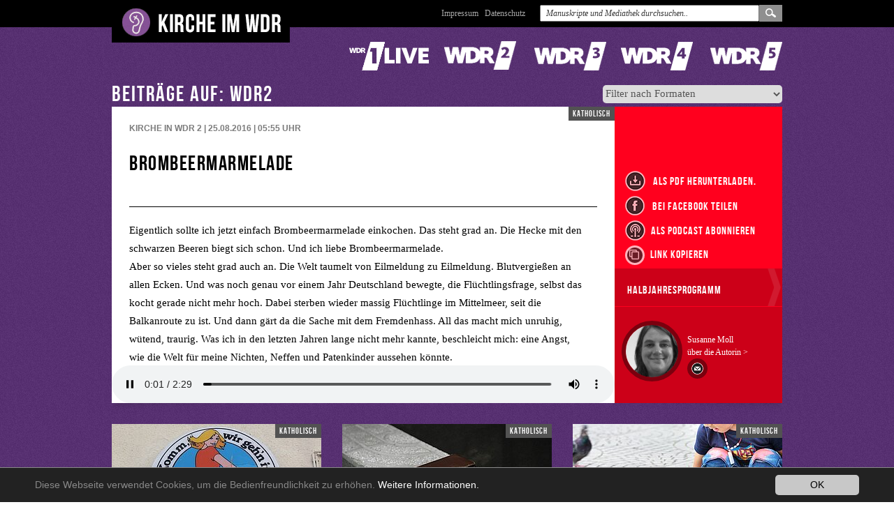

--- FILE ---
content_type: text/html; charset=utf-8
request_url: https://www.kirche-im-wdr.de/startseite?tx_krrprogram_pi1%5Bformatstation%5D=2&tx_krrprogram_pi1%5Bprogramuid%5D=5980&cHash=54bc2abbbcfaba1abf5c11385ca6033f
body_size: 34455
content:
<!DOCTYPE html>
<!--[if lt IE 7]><html prefix="dc: http://purl.org/dc/elements/1.1/" class="no-js lt-ie9 lt-ie8 lt-ie7 ie ie6" lang="de"><![endif]-->
<!--[if IE 7]>   <html prefix="dc: http://purl.org/dc/elements/1.1/" class="no-js lt-ie9 lt-ie8 ie ie7" lang="de"><![endif]-->
<!--[if IE 8]>   <html prefix="dc: http://purl.org/dc/elements/1.1/" class="no-js lt-ie9 ie ie8" lang="de"><![endif]-->
<!--[if IE 9]>   <html prefix="dc: http://purl.org/dc/elements/1.1/" class="no-js ie9 ie" lang="de"><![endif]-->
<!--[if gt IE 9]><!--><html prefix="dc: http://purl.org/dc/elements/1.1/" class="no-js" lang="de"><!--<![endif]-->
			
<head>

<meta charset="utf-8">


<base href="https://www.kirche-im-wdr.de/">


<meta name="generator" content="TYPO3 CMS" />
<meta property="og:title" content="Brombeermarmelade" />
<meta property="og:image" content="uploads/tx_krrprogram/23688_BrombeerenPixa.jpg" />
<meta name="twitter:card" content="summary" />

<link rel="stylesheet" type="text/css" href="/typo3conf/ext/mindshape_cookie_hint/Resources/Public/Css/dark-bottom.css?1636570535" media="all">
<link rel="stylesheet" type="text/css" href="/fileadmin/templates/katholisches-rundfunkreferat-nrw.de/css/screen.css?1536138770" media="screen">
<link rel="stylesheet" type="text/css" href="/fileadmin/templates/katholisches-rundfunkreferat-nrw.de/css/print.css?1536683685" media="print">
<link rel="stylesheet" type="text/css" href="/fileadmin/templates/katholisches-rundfunkreferat-nrw.de/css/custom.css?1750261608" media="screen">







<meta name="keywords" content="Startseite" /><meta name="description" content="Startseite" /><meta name="robots" content="index,follow" /><meta name="viewport" content="width=device-width, initial-scale=1.0" /><meta property="og:description" content="Startseite" /><meta property="dc:subject" content="Startseite" /><meta property="dc:title" content="Startseite" /><meta property="dc:description" content="Startseite" /><meta property="dc:rights" content="Kirche im WDR" /><meta property="dc:language" content="de" /><meta property="dc:creator" content="Kirche im WDR" /><meta property="dc:date" content="2013-08-19" /><meta property="dc:dateSubmitted" content="2013-08-19" /><meta property="dc:dateCopyrighted" content="2013-08-19" /><meta property="dc:modified" content="2022-05-19" /><meta property="dc:rightsHolder" content="Kirche im WDR" /><meta property="dc:created" content="2013-08-19" /><meta property="dc:medium" content="text" /><meta name="viewport" content="width=device-width, initial-scale=1.0, user-scalable=no" />    <meta name="referrer" content="no-referrer">
<link rel="canonical" href="/startseite?tx_krrprogram_pi1%5Bformatstation%5D=2&amp;tx_krrprogram_pi1%5Bprogramuid%5D=5980&amp;cHash=54bc2abbbcfaba1abf5c11385ca6033f"/>


</head>



	<header class="main" id="mainHeader">
		<div class="inner">
			<a href="/startseite?no_cache=1" class="logo"><img src="/fileadmin/templates/katholisches-rundfunkreferat-nrw.de/img/logo.png" alt=""></a>
			<div class="floatright">
				<a href="/headernavigation/impressum" class="hidden-xs-sm">Impressum</a><a href="/headernavigation/datenschutz" class="hidden-xs-sm">Datenschutz</a><a href="/headernavigation/impressum/" class="visible-xs-sm"><i class="fa fa-info"></i></a><a data-action="toggle_search" class="visible-xs-sm"><i class="fa fa-search"></i></a>

				<form method="post" action="/startseite?no_cache=1" role="search" class="cf">
					<input type="text" id="index_search_box_keyword" placeholder="Manuskripte und Mediathek durchsuchen.." name="tx_krrprogram_pi1[sword]" class="ipt-text">
					<input type="submit" value="suchen" style="display:none;">
					<a href="/mediathek" class="submit"><span>Suchen</span></a>
				</form>



			</div>
		</div>
	</header>



<div class="aktuelles-wrap" id="aktuellesbutton">
		<a class="button-aktuelles" id="aktuellesbuttonlink" href="index.php?id=start&tx_krrprogram_pi1[action]=aktuelleslist&tx_krrprogram_pi1[controller]=Program">Aktuelles</a>
</div> 	
		
 




	<div class="wrapper main cf">
		<div class="content">
			
			<div class="floatclear"></div>
				<div id="c81" class="csc-default-wrap header-layout_0 section_ ctype_list image-zoom_0 gridelement_" style="margin-top:0px;">
    

            <div id="c81" class="frame frame-default frame-type-list frame-layout-0">
                
                
                    



                
                
                    

    



                
                

    
        
	<div class="tx-krr-program">
         <title>Brombeermarmelade</title>
		   
    
    
<script>  

function closeinnerlinkcopy(){
  const popupwindow = document.getElementById("innerlinkcopy");
  popupwindow.style.display = "none";
}
  
function fallbackCopyTextToClipboard(text) {
  var textArea = document.createElement("textarea");
  textArea.value = text;
  
  // Avoid scrolling to bottom
  textArea.style.top = "0";
  textArea.style.left = "0";
  textArea.style.position = "fixed";

  document.body.appendChild(textArea);
  textArea.focus();
  textArea.select();

  try {
    var successful = document.execCommand('copy');
    var msg = successful ? 'successful' : 'unsuccessful';
    console.log('Fallback: Copying text command was ' + msg);
  } catch (err) {
    console.error('Fallback: Oops, unable to copy', err);
  }

  document.body.removeChild(textArea);
}
function copyTextToClipboard(text) {
  const popupwindow = document.getElementById("innerlinkcopy");
  const popupwindowtext = document.getElementById("innerlinkcopytext");
  const closebuttonrowCopyTextElement = document.getElementById("closebuttonrowCopyText");
  
  
  
  popupwindowtext.innerHTML = text;
  closebuttonrowCopyTextElement.innerHTML = "Link zum Kopieren z.B. in Whatsapp / Signal / email";
  
  if (popupwindow.style.display !== "block") {
    popupwindow.style.display = "block";
  } else {
    popupwindow.style.display = "none";
  }
  
  
  
  if (!navigator.clipboard) {
    fallbackCopyTextToClipboard(text);
    return;
  }
  navigator.clipboard.writeText(text).then(function() {
    console.log('Async: Copying to clipboard was successful!');
    closebuttonrowCopyTextElement.innerHTML = "Die URL wurde in das Clipboard kopiert";
  }, function(err) {
    console.error('Async: Could not copy text: ', err);
  });
}

/*
var copyBobBtn = document.querySelector('.js-copy-bob-btn'),
var copyJaneBtn = document.querySelector('.js-copy-jane-btn');

copyBobBtn.addEventListener('click', function(event) {
  copyTextToClipboard('Bob');
});


copyJaneBtn.addEventListener('click', function(event) {
  copyTextToClipboard('Jane');
});
*/

</script>    
    
    
    
				<div class="senderlogos hidden-xs-sm"> 
				<a style="background-image:url('uploads/tx_krrprogram/logosprite-einslive.png');" href="/?tx_krrprogram_pi1[formatstation]=1" class="einslive"><span>1Live</span></a>
				<a style="background-image:url('uploads/tx_krrprogram/logosprite-wdr2.png');" href="/?tx_krrprogram_pi1[formatstation]=2" class="wdr2"><span>WDR2</span></a>
				<a style="background-image:url('uploads/tx_krrprogram/logosprite-wdr3.png');" href="/?tx_krrprogram_pi1[formatstation]=3" class="wdr3"><span>WDR3</span></a>
				<a style="background-image:url('uploads/tx_krrprogram/logosprite-wdr4.png');" href="/?tx_krrprogram_pi1[formatstation]=4" class="wdr4"><span>WDR4</span></a>
				<a style="background-image:url('uploads/tx_krrprogram/logosprite-wdr5.png');" href="/?tx_krrprogram_pi1[formatstation]=5" class="wdr5"><span>WDR5</span></a>
			</div>
			
			<div class="senderlogos senderlogos-mobile visible-xs-sm">
			     <a href="/?tx_krrprogram_pi1[formatstation]=1"><img src="/fileadmin/templates/katholisches-rundfunkreferat-nrw.de/img/sprites/logosprite-einslive-50.png" alt=""></a>
				 <a href="/?tx_krrprogram_pi1[formatstation]=2"><img src="/fileadmin/templates/katholisches-rundfunkreferat-nrw.de/img/sprites/logosprite-wdr2-50.png" alt=""></a>
				 <a href="/?tx_krrprogram_pi1[formatstation]=3"><img src="/fileadmin/templates/katholisches-rundfunkreferat-nrw.de/img/sprites/logosprite-wdr3-50.png" alt=""></a>
				 <a href="/?tx_krrprogram_pi1[formatstation]=4"><img src="/fileadmin/templates/katholisches-rundfunkreferat-nrw.de/img/sprites/logosprite-wdr4-50.png" alt=""></a>
				 <a href="/?tx_krrprogram_pi1[formatstation]=5"><img src="/fileadmin/templates/katholisches-rundfunkreferat-nrw.de/img/sprites/logosprite-wdr5-50.png" alt=""></a>
			</div>
			<div class="floatclear"></div> 
			


	<form enctype="multipart/form-data" method="get" class="filter program-filter" action="/startseite/?no_cache=1">
<div>
<input type="hidden" name="tx_krrprogram_pi1[__referrer][@extension]" value="KrrProgram" />
<input type="hidden" name="tx_krrprogram_pi1[__referrer][@controller]" value="Program" />
<input type="hidden" name="tx_krrprogram_pi1[__referrer][@action]" value="list" />
<input type="hidden" name="tx_krrprogram_pi1[__referrer][arguments]" value="YToyOntzOjEzOiJmb3JtYXRzdGF0aW9uIjtzOjE6IjIiO3M6MTA6InByb2dyYW11aWQiO3M6NDoiNTk4MCI7fQ==0a22ee7b2d8aaf5f409fcbcb9aa76fbddbf62ada" />
<input type="hidden" name="tx_krrprogram_pi1[__referrer][@request]" value="{&quot;@extension&quot;:&quot;KrrProgram&quot;,&quot;@controller&quot;:&quot;Program&quot;,&quot;@action&quot;:&quot;list&quot;}1220bf75693ab44543ceeb71d0294aa2aed729ca" />
<input type="hidden" name="tx_krrprogram_pi1[__trustedProperties]" value="{&quot;currentFormat&quot;:1}8f29a078998abd84f6dd5d2eda744cc47abc48ae" />
</div>


		<select name="tx_krrprogram_pi1[currentFormat]"><option value="title">Filter nach Formaten</option>
<option value="11">Choralandacht</option>
<option value="7">Das Geistliche Wort</option>
<option value="13">Extras</option>
<option value="8">Fernsehgottesdienst</option>
<option value="6">Hörmal</option>
<option value="1">Kirche in 1Live</option>
<option value="2">Kirche in WDR 2</option>
<option value="3">Kirche in WDR 3</option>
<option value="4">Kirche in WDR 4</option>
<option value="5">Kirche in WDR 5</option>
<option value="14">Podcasts der Kirchen</option>
<option value="10">Radiogottesdienst</option>
<option value="12">Radiogottesdienst (Sendegebiet NDR)</option>
<option value="9">Sonntagskirche</option>
</select>
           
     </form>
            
            
            
            
                <div id="innerlinkcopy" class="innerlinkcopy detail">
                     <div onclick="closeinnerlinkcopy();" class="closebuttonrowCopy">
                         <div id="closebuttonrowCopyText">--</div>
                         <div id="closebutton">
                              X
                         </div>
                     </div>
                     <div id="innerlinkcopytext" class="innerlinkcopytext wordwrap">-----</div>
                </div>                     
                            

                

                    <h2>Beiträge auf: wdr2&nbsp;</h2>
                    <!--
                    <meta property="og:url"                content="https://www.kirche-im-wdr.de/startseite?tx_krrprogram_pi1%5Bformatstation%5D=5&tx_krrprogram_pi1%5Bprogramuid%5D=93348&cHash=7f5641ad54bc48916932cc36ee751d9b" />
                    <meta property="og:type"               content="article" />
                    <meta property="og:title"              content="When Great Minds Don’t Think Alike" />
                    <meta property="og:description"        content="How much does culture influence creative thinking?" />            
                    <meta property="og:image"      content="https://www.kirche-im-wdr.de/typo3temp/assets/_processed_/6/a/csm_56881_wertschaetzung_8fbbed65c8.jpg" />
                    -->
                    
                    <div class="detailbeitrag wdr2  format2">
                        <div class="inner">
                                
                                        <div class="audio-wrap">
                                            <audio controls>
                                                <source src="uploads/tx_krrprogram/23841_MAWDR220160825Moll.mp3" type="audio/mpeg">
                                            </audio>
                                        </div>
                                    
                                <div class="content">
                                    <div class="konfession">katholisch</div>
                                    
                                                <h4>Kirche in WDR 2 | 25.08.2016 | 05:55<span class="uhrclass"> Uhr</span> </h4>
                                            
                                    


                                    <h1><p>Brombeermarmelade</p></h1>
                                    <div class="text scrollable ps-container">
                                        <div class="inner">
                                            <P ALIGN="LEFT">Eigentlich sollte ich jetzt einfach Brombeermarmelade einkochen. Das steht grad an. Die Hecke mit den schwarzen Beeren biegt sich schon. Und ich liebe Brombeermarmelade. </P><P ALIGN="LEFT"></P><P ALIGN="LEFT">Aber so vieles steht grad auch an. Die Welt taumelt von Eilmeldung zu Eilmeldung. Blutvergießen an allen Ecken. Und was noch genau vor einem Jahr Deutschland bewegte, die Flüchtlingsfrage, selbst das kocht gerade nicht mehr hoch. Dabei sterben wieder massig Flüchtlinge im Mittelmeer, seit die Balkanroute zu ist. Und dann gärt da die Sache mit dem Fremdenhass. All das macht mich unruhig, wütend, traurig. Was ich in den letzten Jahren lange nicht mehr kannte, beschleicht mich: eine Angst, wie die Welt für meine Nichten, Neffen und Patenkinder aussehen könnte.</P><P ALIGN="LEFT"></P><P ALIGN="LEFT">Also doch besser: Brombeermarmelade statt Balkanroute? Das Schöne im Leben einkochen in der Hoffnung auf bessere Tage? Ich finde es wahnsinnig schwierig, mit all dem zu leben, ohne mich zu verkriechen. Aber: Ich setz mich auch nicht hin, heule, und red und denk an nichts anderes mehr als die durchaus besorgniserregenden Krisen in diesen Tagen. Der Kopf im Sand wäre eine Kapitulation. Umso mehr will ich – auch aus Protest gegen diese Krisen - mein Leben nicht ausschließlich von diesen bestimmen lassen. Andere mögen mehr Kraft haben für aktiven Protest, für den Aufschrei. Die hab ich grad nicht. Ich muss mir eingestehen, dass ich mit meiner Kraft haushalten muss. Wenn ich es schaffe, bei alledem in meinem Urteilen und Handeln ein anständiger Mensch zu bleiben, dann ist das schon viel in diesen Zeiten. Dazu gehört für mich, den Mund aufzumachen, wenn fremdenfeindliche Reden geschwungen werden. Und die Augen aufzuhalten, wo ich im Alltag gefragt bin, Stellung zu beziehen. Denn was ich verändern kann, das ist und bleibt mein Umfeld. </P><P ALIGN="LEFT"></P><P ALIGN="LEFT">Und zu meinem Umfeld gehören eben auch die Brombeeren im Garten. Warum also nicht aus denen Marmelade machen – nicht nur für mich, sondern auch für Freunde und die Familie. Und zu Beeren und Zucker meine Hoffnung mit haltbar machen, dass es eine gute Zukunft für mehr als mich und meine kleine Welt geben kann.</P><P ALIGN="LEFT">?</P>
                                        </div>
                                    </div>
                                    
                               

                                    
                                    
                                    
                                    
                                        <div id="innerpodcastblockdetail" class="innerpodcastblock detail">
                                             <div class="closebuttonrow">
                                                 <div id="closebutton">
                                                      X
                                                 </div>
                                             </div>
                                             
                                             
                                            
                                             <div class="innerpodcast">
                                                <a class="innerpodcastlink" href="https://itunes.apple.com/de/podcast/kirche-in-wdr-2/id1210305668?mt=2">
                                                    <img src="/fileadmin/images/apple.png" alt="" />
                                                    <div class="urltext">Apple Podcast</div>
                                                </a>                                            
                                             </div>   
                                            
                                            
                                            
                                             <div class="innerpodcast">
                                                <a class="innerpodcastlink" href="https://www.kirche-im-wdr.de/fileadmin/phpflash/xml/format_2.xml">
                                                    <img src="/fileadmin/images/rss.svg" alt="" />
                                                    <div class="urltext">RSS - Feed</div>
                                                </a>                                            
                                             </div>   
                                            
                                                                                         
                                        </div>                                    



                                        
                                </div>
                                <aside>



                                    <!-- church service gallery start -->
                                    
                                    <!-- church service gallery end -->









                                    <div class="right-side-wrap">
                                        <div class="iconlist">

                                            <a href="/startseite?tx_krrprogram_pi1%5Baction%5D=makepdf&amp;tx_krrprogram_pi1%5Bprogramuid%5D=5980&amp;cHash=cb9f9b6af112f963356d569b3d342b72">
                                                         <img src="/fileadmin/templates/katholisches-rundfunkreferat-nrw.de/img/icon2-download.png"> als PDF herunterladen.
                                            </a>


                                            
                                            <a href="https://www.facebook.com/sharer/sharer.php?u=https%3A%2F%2Fwww.kirche-im-wdr.de%2Findex.php%3Fid%3Dstart%26no_cache%3D1%26tx_krrprogram_pi1%5Bprogramuid%5D%3D5980%26tx_krrprogram_pi1%5Bformatstation%5D%3D2%26tx_krrprogram_pi1%5Baction%5D%3Dlist%26tx_krrprogram_pi1%5Bcontroller%5D%3DProgram">
                                               <img src="/fileadmin/templates/katholisches-rundfunkreferat-nrw.de/img/icon2-facebook.png"> bei Facebook teilen</a>
                                            
                                            
                                                <div id= "alspodcastabonnieren"  > 
                                                <img src="/fileadmin/templates/katholisches-rundfunkreferat-nrw.de/img/icon2-podcast.png">als Podcast abonnieren</div>




                                                <a title="Link kopieren" alt="Link kopieren"  class="copyicon2" onclick = "copyTextToClipboard('https://www.kirche-im-wdr.de/index.php?id=start&no_cache=1&tx_krrprogram_pi1[programuid]=5980&tx_krrprogram_pi1[formatstation]=2&tx_krrprogram_pi1[action]=list&tx_krrprogram_pi1[controller]=Program');">
                                                <div  class="copyicon2image" ></div>
                                                <div  class="copyicon2imagespace" ></div>
                                                 Link kopieren
                                                 </a>
                                                

                                            <!-- church service part start -->
                                            


                                        </div>


                                        
                                                 <!-- thisprogram.programminpast is true !! -->
                                                
                                                        
                                                                
                                                                        <div class="extras">
                                                                            <a href="/uploads/tx_krrprogram/22283_KathRundfunkreferat2Halbjahr2016.pdf" target="_blank" alt="Halbjahresprogramm">Halbjahresprogramm</a>
                                                                        </div>
                                                                
                                                            
                                                     


                                            
                                        
                                                
                                                        
                                                                
                                                            
                                                     

                                            




                                        
                                                <div class="autoreninfo">
                                                    <a href="/startseite?tx_krrprogram_pi1%5Baction%5D=author&amp;tx_krrprogram_pi1%5Bauthoruid%5D=105&amp;cHash=21c94074e43a78bc38682241a62642d3">
                                                        <img src="/uploads/tx_krrprogram/499_quer.jpg" style="object-fit: cover; height:87px;width:87px;" />
                                                    </a>
                                                    <br>
                                                    Susanne Moll<br>

                                                    <a href="/startseite?tx_krrprogram_pi1%5Baction%5D=author&amp;tx_krrprogram_pi1%5Bauthoruid%5D=105&amp;cHash=21c94074e43a78bc38682241a62642d3">
                                                        
                                                                über die Autorin >
                                                            
                                                    </a>
                                                    <br>
                                                    <a href="javascript:linkTo_UnCryptMailto(%27nbjmup%2BlbuipmjtdifbvupsfoAljsdif.jn.xes%5C%2Fef%27);">
                                                    <img src="/fileadmin/templates/katholisches-rundfunkreferat-nrw.de/img/brieficon.png" width="29" height="29" alt="">
                                                    </a>
                                                    <br> <br> <br>
                                                </div>
                                            

                                    </div>
                                </aside>
                        </div>
                    </div>
                



                





                
                        <div class="beitraege cf">
                        
                            
                            <div class="beitrag wdr2 format-2  ">
                                <div class="inner">
                                    <div class="konfession">katholisch</div>


                                    



                                    



                                            
                                                <a href="/startseite?tx_krrprogram_pi1%5Bformatstation%5D=2&amp;tx_krrprogram_pi1%5Bprogramuid%5D=100923&amp;cHash=88208fc060f6c12181e960c811a3ffd2">
                                                    <!-- Station: 2  uploads/tx_krrprogram/63263_kino2.jpg -->
                                                    <div class="image-wrap">
                                                        <span class="playbutton" title="Public Domain (Pixabay)">
                                                        <span class="inner">
                                                            <img src="/fileadmin/templates/katholisches-rundfunkreferat-nrw.de/img/playbutton.png" alt="Abspielen" >
                                                        </span>
                                                        </span>
                                                        
                                                            <img class="bild" src="/typo3temp/assets/_processed_/5/f/csm_63263_kino2_86cd14451e.jpg" width="300" height="184" alt="" />
                                                        
                                                    </div>
                                                </a>
                                            





                                            
                                            <div class="footer">
                                                <div class="sendezeit">
                                                    <div class="datum">22.11. <span>2025</span></div>
                                                    <div class="sep second"></div>
                                                    
                                                            
                                                                        <div class="uhrzeit">06:20<span class="uhrclass"> Uhr</span></div>
                                                                    
                                                        
                                                </div>
                                                <div class="meta">
                                                    <h5>Kinoverkündigung</h5>
                                                    
                                                            <h6>Kirche in WDR 2
                                                            
                                                                      | Hartmann
                                                                  
                                                            </h6>
                                                        

                                                </div>
                                                <div class="funktionen">
                                                    
                                                            <a class="senderlogo" href="/?tx_krrprogram_pi1[formatstation]=2">
                                                            <img src="/fileadmin/templates/katholisches-rundfunkreferat-nrw.de/img/logo-wdr2.png" alt="">
                                                            </a>
                                                            <a href="https://www.facebook.com/sharer/sharer.php?u=https%3A%2F%2Fwww.kirche-im-wdr.de%2Findex.php%3Fid%3Dstart%26no_cache%3D1%26tx_krrprogram_pi1%5Bprogramuid%5D%3D100923%26tx_krrprogram_pi1%5Bformatstation%5D%3D2%26tx_krrprogram_pi1%5Baction%5D%3Dlist%26tx_krrprogram_pi1%5Bcontroller%5D%3DProgram">
                                                            <img src="/fileadmin/templates/katholisches-rundfunkreferat-nrw.de/img/icon-facebook.png">
                                                            </a>
                                                            
                                                            
                                                            <a title="Link kopieren" alt="Link kopieren"  onclick = "copyTextToClipboard('https://www.kirche-im-wdr.de/index.php?id=start&no_cache=1&tx_krrprogram_pi1[programuid]=100923&tx_krrprogram_pi1[formatstation]=2&tx_krrprogram_pi1[action]=list&tx_krrprogram_pi1[controller]=Program');">
                                                            <div class="copyicon" ></div>
                                                            </a>

                                                            <a href="/startseite?tx_krrprogram_pi1%5Baction%5D=makepdf&amp;tx_krrprogram_pi1%5Bprogramuid%5D=100923&amp;cHash=2ba56a8b0e0419eeda0ed9678df368ed">
                                                                <img src="/fileadmin/templates/katholisches-rundfunkreferat-nrw.de/img/icon-download.png" alt="">
                                                            </a>

                                                            <a href="/startseite?tx_krrprogram_pi1%5Bformatstation%5D=2&amp;tx_krrprogram_pi1%5Bprogramuid%5D=100923&amp;cHash=88208fc060f6c12181e960c811a3ffd2">
                                                                <img src="/fileadmin/templates/katholisches-rundfunkreferat-nrw.de/img/icon-play.png" alt="">
                                                            </a>
                                                        
                                                </div>
                                            </div>
                                        
                                </div>
                                





                            </div>




                        
                            
                            <div class="beitrag wdr2 format-2  ">
                                <div class="inner">
                                    <div class="konfession">katholisch</div>


                                    



                                    



                                            
                                                <a href="/startseite?tx_krrprogram_pi1%5Bformatstation%5D=2&amp;tx_krrprogram_pi1%5Bprogramuid%5D=100591&amp;cHash=15e22bb046e33543826282b657ccfd46">
                                                    <!-- Station: 2  uploads/tx_krrprogram/67997_leather21612821280.jpg -->
                                                    <div class="image-wrap">
                                                        <span class="playbutton" title="Public Domain (Pixabay)">
                                                        <span class="inner">
                                                            <img src="/fileadmin/templates/katholisches-rundfunkreferat-nrw.de/img/playbutton.png" alt="Abspielen" >
                                                        </span>
                                                        </span>
                                                        
                                                            <img class="bild" src="/typo3temp/assets/_processed_/f/8/csm_67997_leather21612821280_e7834ffb4e.jpg" width="300" height="184" alt="" />
                                                        
                                                    </div>
                                                </a>
                                            





                                            
                                            <div class="footer">
                                                <div class="sendezeit">
                                                    <div class="datum">21.11. <span>2025</span></div>
                                                    <div class="sep second"></div>
                                                    
                                                            
                                                                        <div class="uhrzeit">05:55 <span class="uhrclass"> Uhr</span></div>
                                                                    
                                                        
                                                </div>
                                                <div class="meta">
                                                    <h5>Portemonnaie gefunden</h5>
                                                    
                                                            <h6>Kirche in WDR 2
                                                            
                                                                      | Meurer
                                                                  
                                                            </h6>
                                                        

                                                </div>
                                                <div class="funktionen">
                                                    
                                                            <a class="senderlogo" href="/?tx_krrprogram_pi1[formatstation]=2">
                                                            <img src="/fileadmin/templates/katholisches-rundfunkreferat-nrw.de/img/logo-wdr2.png" alt="">
                                                            </a>
                                                            <a href="https://www.facebook.com/sharer/sharer.php?u=https%3A%2F%2Fwww.kirche-im-wdr.de%2Findex.php%3Fid%3Dstart%26no_cache%3D1%26tx_krrprogram_pi1%5Bprogramuid%5D%3D100591%26tx_krrprogram_pi1%5Bformatstation%5D%3D2%26tx_krrprogram_pi1%5Baction%5D%3Dlist%26tx_krrprogram_pi1%5Bcontroller%5D%3DProgram">
                                                            <img src="/fileadmin/templates/katholisches-rundfunkreferat-nrw.de/img/icon-facebook.png">
                                                            </a>
                                                            
                                                            
                                                            <a title="Link kopieren" alt="Link kopieren"  onclick = "copyTextToClipboard('https://www.kirche-im-wdr.de/index.php?id=start&no_cache=1&tx_krrprogram_pi1[programuid]=100591&tx_krrprogram_pi1[formatstation]=2&tx_krrprogram_pi1[action]=list&tx_krrprogram_pi1[controller]=Program');">
                                                            <div class="copyicon" ></div>
                                                            </a>

                                                            <a href="/startseite?tx_krrprogram_pi1%5Baction%5D=makepdf&amp;tx_krrprogram_pi1%5Bprogramuid%5D=100591&amp;cHash=20072e59b45f79ea26734aa464c0129b">
                                                                <img src="/fileadmin/templates/katholisches-rundfunkreferat-nrw.de/img/icon-download.png" alt="">
                                                            </a>

                                                            <a href="/startseite?tx_krrprogram_pi1%5Bformatstation%5D=2&amp;tx_krrprogram_pi1%5Bprogramuid%5D=100591&amp;cHash=15e22bb046e33543826282b657ccfd46">
                                                                <img src="/fileadmin/templates/katholisches-rundfunkreferat-nrw.de/img/icon-play.png" alt="">
                                                            </a>
                                                        
                                                </div>
                                            </div>
                                        
                                </div>
                                





                            </div>




                        
                            
                            <div class="beitrag wdr2 format-2  ">
                                <div class="inner">
                                    <div class="konfession">katholisch</div>


                                    



                                    



                                            
                                                <a href="/startseite?tx_krrprogram_pi1%5Bformatstation%5D=2&amp;tx_krrprogram_pi1%5Bprogramuid%5D=100929&amp;cHash=c2b4255157986577ae7ab53fd25823b0">
                                                    <!-- Station: 2  uploads/tx_krrprogram/68702_children3039572.jpg -->
                                                    <div class="image-wrap">
                                                        <span class="playbutton" title="Public Domain (Pixabay)">
                                                        <span class="inner">
                                                            <img src="/fileadmin/templates/katholisches-rundfunkreferat-nrw.de/img/playbutton.png" alt="Abspielen" >
                                                        </span>
                                                        </span>
                                                        
                                                            <img class="bild" src="/typo3temp/assets/_processed_/8/d/csm_68702_children3039572_1953d1621f.jpg" width="300" height="184" alt="" />
                                                        
                                                    </div>
                                                </a>
                                            





                                            
                                            <div class="footer">
                                                <div class="sendezeit">
                                                    <div class="datum">20.11. <span>2025</span></div>
                                                    <div class="sep second"></div>
                                                    
                                                            
                                                                        <div class="uhrzeit">05:55 <span class="uhrclass"> Uhr</span></div>
                                                                    
                                                        
                                                </div>
                                                <div class="meta">
                                                    <h5>Katze, Tauben und Milan</h5>
                                                    
                                                            <h6>Kirche in WDR 2
                                                            
                                                                      | Rosenthal
                                                                  
                                                            </h6>
                                                        

                                                </div>
                                                <div class="funktionen">
                                                    
                                                            <a class="senderlogo" href="/?tx_krrprogram_pi1[formatstation]=2">
                                                            <img src="/fileadmin/templates/katholisches-rundfunkreferat-nrw.de/img/logo-wdr2.png" alt="">
                                                            </a>
                                                            <a href="https://www.facebook.com/sharer/sharer.php?u=https%3A%2F%2Fwww.kirche-im-wdr.de%2Findex.php%3Fid%3Dstart%26no_cache%3D1%26tx_krrprogram_pi1%5Bprogramuid%5D%3D100929%26tx_krrprogram_pi1%5Bformatstation%5D%3D2%26tx_krrprogram_pi1%5Baction%5D%3Dlist%26tx_krrprogram_pi1%5Bcontroller%5D%3DProgram">
                                                            <img src="/fileadmin/templates/katholisches-rundfunkreferat-nrw.de/img/icon-facebook.png">
                                                            </a>
                                                            
                                                            
                                                            <a title="Link kopieren" alt="Link kopieren"  onclick = "copyTextToClipboard('https://www.kirche-im-wdr.de/index.php?id=start&no_cache=1&tx_krrprogram_pi1[programuid]=100929&tx_krrprogram_pi1[formatstation]=2&tx_krrprogram_pi1[action]=list&tx_krrprogram_pi1[controller]=Program');">
                                                            <div class="copyicon" ></div>
                                                            </a>

                                                            <a href="/startseite?tx_krrprogram_pi1%5Baction%5D=makepdf&amp;tx_krrprogram_pi1%5Bprogramuid%5D=100929&amp;cHash=db8c94eab7a4e007fa3a1d3c3d38df31">
                                                                <img src="/fileadmin/templates/katholisches-rundfunkreferat-nrw.de/img/icon-download.png" alt="">
                                                            </a>

                                                            <a href="/startseite?tx_krrprogram_pi1%5Bformatstation%5D=2&amp;tx_krrprogram_pi1%5Bprogramuid%5D=100929&amp;cHash=c2b4255157986577ae7ab53fd25823b0">
                                                                <img src="/fileadmin/templates/katholisches-rundfunkreferat-nrw.de/img/icon-play.png" alt="">
                                                            </a>
                                                        
                                                </div>
                                            </div>
                                        
                                </div>
                                





                            </div>




                        
                            
                            <div class="beitrag wdr2 format-2  ">
                                <div class="inner">
                                    <div class="konfession">evangelisch</div>


                                    



                                    



                                            
                                                <a href="/startseite?tx_krrprogram_pi1%5Bformatstation%5D=2&amp;tx_krrprogram_pi1%5Bprogramuid%5D=100723&amp;cHash=9b316391a7399ee571359b86ae859f0b">
                                                    <!-- Station: 2  uploads/tx_krrprogram/68707_letter31021280.jpg -->
                                                    <div class="image-wrap">
                                                        <span class="playbutton" title="cco pixabay">
                                                        <span class="inner">
                                                            <img src="/fileadmin/templates/katholisches-rundfunkreferat-nrw.de/img/playbutton.png" alt="Abspielen" >
                                                        </span>
                                                        </span>
                                                        
                                                            <img class="bild" src="/typo3temp/assets/_processed_/7/0/csm_68707_letter31021280_81cc75e167.jpg" width="300" height="184" alt="" />
                                                        
                                                    </div>
                                                </a>
                                            





                                            
                                            <div class="footer">
                                                <div class="sendezeit">
                                                    <div class="datum">19.11. <span>2025</span></div>
                                                    <div class="sep second"></div>
                                                    
                                                            
                                                                        <div class="uhrzeit">05:55 <span class="uhrclass"> Uhr</span></div>
                                                                    
                                                        
                                                </div>
                                                <div class="meta">
                                                    <h5>Raus aus der Spirale</h5>
                                                    
                                                            <h6>Kirche in WDR 2
                                                            
                                                                      | Schulze
                                                                  
                                                            </h6>
                                                        

                                                </div>
                                                <div class="funktionen">
                                                    
                                                            <a class="senderlogo" href="/?tx_krrprogram_pi1[formatstation]=2">
                                                            <img src="/fileadmin/templates/katholisches-rundfunkreferat-nrw.de/img/logo-wdr2.png" alt="">
                                                            </a>
                                                            <a href="https://www.facebook.com/sharer/sharer.php?u=https%3A%2F%2Fwww.kirche-im-wdr.de%2Findex.php%3Fid%3Dstart%26no_cache%3D1%26tx_krrprogram_pi1%5Bprogramuid%5D%3D100723%26tx_krrprogram_pi1%5Bformatstation%5D%3D2%26tx_krrprogram_pi1%5Baction%5D%3Dlist%26tx_krrprogram_pi1%5Bcontroller%5D%3DProgram">
                                                            <img src="/fileadmin/templates/katholisches-rundfunkreferat-nrw.de/img/icon-facebook.png">
                                                            </a>
                                                            
                                                            
                                                            <a title="Link kopieren" alt="Link kopieren"  onclick = "copyTextToClipboard('https://www.kirche-im-wdr.de/index.php?id=start&no_cache=1&tx_krrprogram_pi1[programuid]=100723&tx_krrprogram_pi1[formatstation]=2&tx_krrprogram_pi1[action]=list&tx_krrprogram_pi1[controller]=Program');">
                                                            <div class="copyicon" ></div>
                                                            </a>

                                                            <a href="/startseite?tx_krrprogram_pi1%5Baction%5D=makepdf&amp;tx_krrprogram_pi1%5Bprogramuid%5D=100723&amp;cHash=30d0fb9663a890b843d4ba328bc48eb2">
                                                                <img src="/fileadmin/templates/katholisches-rundfunkreferat-nrw.de/img/icon-download.png" alt="">
                                                            </a>

                                                            <a href="/startseite?tx_krrprogram_pi1%5Bformatstation%5D=2&amp;tx_krrprogram_pi1%5Bprogramuid%5D=100723&amp;cHash=9b316391a7399ee571359b86ae859f0b">
                                                                <img src="/fileadmin/templates/katholisches-rundfunkreferat-nrw.de/img/icon-play.png" alt="">
                                                            </a>
                                                        
                                                </div>
                                            </div>
                                        
                                </div>
                                





                            </div>




                        
                            
                            <div class="beitrag wdr2 format-2  ">
                                <div class="inner">
                                    <div class="konfession">katholisch</div>


                                    



                                    



                                            
                                                <a href="/startseite?tx_krrprogram_pi1%5Bformatstation%5D=2&amp;tx_krrprogram_pi1%5Bprogramuid%5D=100981&amp;cHash=1b302e3ad199b47309d51c88c4f7dc38">
                                                    <!-- Station: 2  uploads/tx_krrprogram/68704_IssesSuende2.jpg -->
                                                    <div class="image-wrap">
                                                        <span class="playbutton" title="">
                                                        <span class="inner">
                                                            <img src="/fileadmin/templates/katholisches-rundfunkreferat-nrw.de/img/playbutton.png" alt="Abspielen" >
                                                        </span>
                                                        </span>
                                                        
                                                            <img class="bild" src="/typo3temp/assets/_processed_/f/5/csm_68704_IssesSuende2_fe1a815bf2.jpg" width="300" height="184" alt="" />
                                                        
                                                    </div>
                                                </a>
                                            





                                            
                                            <div class="footer">
                                                <div class="sendezeit">
                                                    <div class="datum">18.11. <span>2025</span></div>
                                                    <div class="sep second"></div>
                                                    
                                                            
                                                                        <div class="uhrzeit">05:55 <span class="uhrclass"> Uhr</span></div>
                                                                    
                                                        
                                                </div>
                                                <div class="meta">
                                                    <h5>Isses Sünde </h5>
                                                    
                                                            <h6>Kirche in WDR 2
                                                            
                                                                      | von Wulfen
                                                                  
                                                            </h6>
                                                        

                                                </div>
                                                <div class="funktionen">
                                                    
                                                            <a class="senderlogo" href="/?tx_krrprogram_pi1[formatstation]=2">
                                                            <img src="/fileadmin/templates/katholisches-rundfunkreferat-nrw.de/img/logo-wdr2.png" alt="">
                                                            </a>
                                                            <a href="https://www.facebook.com/sharer/sharer.php?u=https%3A%2F%2Fwww.kirche-im-wdr.de%2Findex.php%3Fid%3Dstart%26no_cache%3D1%26tx_krrprogram_pi1%5Bprogramuid%5D%3D100981%26tx_krrprogram_pi1%5Bformatstation%5D%3D2%26tx_krrprogram_pi1%5Baction%5D%3Dlist%26tx_krrprogram_pi1%5Bcontroller%5D%3DProgram">
                                                            <img src="/fileadmin/templates/katholisches-rundfunkreferat-nrw.de/img/icon-facebook.png">
                                                            </a>
                                                            
                                                            
                                                            <a title="Link kopieren" alt="Link kopieren"  onclick = "copyTextToClipboard('https://www.kirche-im-wdr.de/index.php?id=start&no_cache=1&tx_krrprogram_pi1[programuid]=100981&tx_krrprogram_pi1[formatstation]=2&tx_krrprogram_pi1[action]=list&tx_krrprogram_pi1[controller]=Program');">
                                                            <div class="copyicon" ></div>
                                                            </a>

                                                            <a href="/startseite?tx_krrprogram_pi1%5Baction%5D=makepdf&amp;tx_krrprogram_pi1%5Bprogramuid%5D=100981&amp;cHash=63c3153c94626cca39775e9a8682628d">
                                                                <img src="/fileadmin/templates/katholisches-rundfunkreferat-nrw.de/img/icon-download.png" alt="">
                                                            </a>

                                                            <a href="/startseite?tx_krrprogram_pi1%5Bformatstation%5D=2&amp;tx_krrprogram_pi1%5Bprogramuid%5D=100981&amp;cHash=1b302e3ad199b47309d51c88c4f7dc38">
                                                                <img src="/fileadmin/templates/katholisches-rundfunkreferat-nrw.de/img/icon-play.png" alt="">
                                                            </a>
                                                        
                                                </div>
                                            </div>
                                        
                                </div>
                                





                            </div>




                        
                            
                            <div class="beitrag wdr2 format-2  ">
                                <div class="inner">
                                    <div class="konfession">katholisch</div>


                                    



                                    



                                            
                                                <a href="/startseite?tx_krrprogram_pi1%5Bformatstation%5D=2&amp;tx_krrprogram_pi1%5Bprogramuid%5D=100922&amp;cHash=d1e3cfdc6a48d8b351f726b30eee31bc">
                                                    <!-- Station: 2  uploads/tx_krrprogram/68697_Screenshot20251114102624.jpg -->
                                                    <div class="image-wrap">
                                                        <span class="playbutton" title="">
                                                        <span class="inner">
                                                            <img src="/fileadmin/templates/katholisches-rundfunkreferat-nrw.de/img/playbutton.png" alt="Abspielen" >
                                                        </span>
                                                        </span>
                                                        
                                                            <img class="bild" src="/typo3temp/assets/_processed_/8/7/csm_68697_Screenshot20251114102624_592a4d09b2.jpg" width="300" height="184" alt="" />
                                                        
                                                    </div>
                                                </a>
                                            





                                            
                                            <div class="footer">
                                                <div class="sendezeit">
                                                    <div class="datum">17.11. <span>2025</span></div>
                                                    <div class="sep second"></div>
                                                    
                                                            
                                                                        <div class="uhrzeit">05:55 <span class="uhrclass"> Uhr</span></div>
                                                                    
                                                        
                                                </div>
                                                <div class="meta">
                                                    <h5>There is a light ...</h5>
                                                    
                                                            <h6>Kirche in WDR 2
                                                            
                                                                      | Otten
                                                                  
                                                            </h6>
                                                        

                                                </div>
                                                <div class="funktionen">
                                                    
                                                            <a class="senderlogo" href="/?tx_krrprogram_pi1[formatstation]=2">
                                                            <img src="/fileadmin/templates/katholisches-rundfunkreferat-nrw.de/img/logo-wdr2.png" alt="">
                                                            </a>
                                                            <a href="https://www.facebook.com/sharer/sharer.php?u=https%3A%2F%2Fwww.kirche-im-wdr.de%2Findex.php%3Fid%3Dstart%26no_cache%3D1%26tx_krrprogram_pi1%5Bprogramuid%5D%3D100922%26tx_krrprogram_pi1%5Bformatstation%5D%3D2%26tx_krrprogram_pi1%5Baction%5D%3Dlist%26tx_krrprogram_pi1%5Bcontroller%5D%3DProgram">
                                                            <img src="/fileadmin/templates/katholisches-rundfunkreferat-nrw.de/img/icon-facebook.png">
                                                            </a>
                                                            
                                                            
                                                            <a title="Link kopieren" alt="Link kopieren"  onclick = "copyTextToClipboard('https://www.kirche-im-wdr.de/index.php?id=start&no_cache=1&tx_krrprogram_pi1[programuid]=100922&tx_krrprogram_pi1[formatstation]=2&tx_krrprogram_pi1[action]=list&tx_krrprogram_pi1[controller]=Program');">
                                                            <div class="copyicon" ></div>
                                                            </a>

                                                            <a href="/startseite?tx_krrprogram_pi1%5Baction%5D=makepdf&amp;tx_krrprogram_pi1%5Bprogramuid%5D=100922&amp;cHash=7d0f0ee30cdf3bef893939316a8ca583">
                                                                <img src="/fileadmin/templates/katholisches-rundfunkreferat-nrw.de/img/icon-download.png" alt="">
                                                            </a>

                                                            <a href="/startseite?tx_krrprogram_pi1%5Bformatstation%5D=2&amp;tx_krrprogram_pi1%5Bprogramuid%5D=100922&amp;cHash=d1e3cfdc6a48d8b351f726b30eee31bc">
                                                                <img src="/fileadmin/templates/katholisches-rundfunkreferat-nrw.de/img/icon-play.png" alt="">
                                                            </a>
                                                        
                                                </div>
                                            </div>
                                        
                                </div>
                                





                            </div>




                        
                            
                            <div class="beitrag wdr2 format-2  ">
                                <div class="inner">
                                    <div class="konfession">evangelisch</div>


                                    



                                    



                                            
                                                <a href="/startseite?tx_krrprogram_pi1%5Bformatstation%5D=2&amp;tx_krrprogram_pi1%5Bprogramuid%5D=100983&amp;cHash=f0a8e4df61f5b21b506e120bd4da2c6b">
                                                    <!-- Station: 2  uploads/tx_krrprogram/53571_pray36115191920.jpg -->
                                                    <div class="image-wrap">
                                                        <span class="playbutton" title="Foto: Pixabay">
                                                        <span class="inner">
                                                            <img src="/fileadmin/templates/katholisches-rundfunkreferat-nrw.de/img/playbutton.png" alt="Abspielen" >
                                                        </span>
                                                        </span>
                                                        
                                                            <img class="bild" src="/typo3temp/assets/_processed_/7/c/csm_53571_pray36115191920_1b6407f549.jpg" width="300" height="184" alt="" />
                                                        
                                                    </div>
                                                </a>
                                            





                                            
                                            <div class="footer">
                                                <div class="sendezeit">
                                                    <div class="datum">16.11. <span>2025</span></div>
                                                    <div class="sep second"></div>
                                                    
                                                            
                                                                        <div class="uhrzeit">07:45 <span class="uhrclass"> Uhr</span></div>
                                                                    
                                                        
                                                </div>
                                                <div class="meta">
                                                    <h5>Eine unglaubliche Story</h5>
                                                    
                                                            <h6>Hörmal
                                                            
                                                                      | Ufermann
                                                                  
                                                            </h6>
                                                        

                                                </div>
                                                <div class="funktionen">
                                                    
                                                            <a class="senderlogo" href="/?tx_krrprogram_pi1[formatstation]=2">
                                                            <img src="/fileadmin/templates/katholisches-rundfunkreferat-nrw.de/img/logo-wdr2.png" alt="">
                                                            </a>
                                                            <a href="https://www.facebook.com/sharer/sharer.php?u=https%3A%2F%2Fwww.kirche-im-wdr.de%2Findex.php%3Fid%3Dstart%26no_cache%3D1%26tx_krrprogram_pi1%5Bprogramuid%5D%3D100983%26tx_krrprogram_pi1%5Bformatstation%5D%3D2%26tx_krrprogram_pi1%5Baction%5D%3Dlist%26tx_krrprogram_pi1%5Bcontroller%5D%3DProgram">
                                                            <img src="/fileadmin/templates/katholisches-rundfunkreferat-nrw.de/img/icon-facebook.png">
                                                            </a>
                                                            
                                                            
                                                            <a title="Link kopieren" alt="Link kopieren"  onclick = "copyTextToClipboard('https://www.kirche-im-wdr.de/index.php?id=start&no_cache=1&tx_krrprogram_pi1[programuid]=100983&tx_krrprogram_pi1[formatstation]=2&tx_krrprogram_pi1[action]=list&tx_krrprogram_pi1[controller]=Program');">
                                                            <div class="copyicon" ></div>
                                                            </a>

                                                            <a href="/startseite?tx_krrprogram_pi1%5Baction%5D=makepdf&amp;tx_krrprogram_pi1%5Bprogramuid%5D=100983&amp;cHash=d4a45cbcccc3306a5e4e18e43a21ddca">
                                                                <img src="/fileadmin/templates/katholisches-rundfunkreferat-nrw.de/img/icon-download.png" alt="">
                                                            </a>

                                                            <a href="/startseite?tx_krrprogram_pi1%5Bformatstation%5D=2&amp;tx_krrprogram_pi1%5Bprogramuid%5D=100983&amp;cHash=f0a8e4df61f5b21b506e120bd4da2c6b">
                                                                <img src="/fileadmin/templates/katholisches-rundfunkreferat-nrw.de/img/icon-play.png" alt="">
                                                            </a>
                                                        
                                                </div>
                                            </div>
                                        
                                </div>
                                





                            </div>




                        
                            
                            <div class="beitrag wdr2 format-2  ">
                                <div class="inner">
                                    <div class="konfession">evangelisch</div>


                                    



                                    



                                            
                                                <a href="/startseite?tx_krrprogram_pi1%5Bformatstation%5D=2&amp;tx_krrprogram_pi1%5Bprogramuid%5D=100777&amp;cHash=345a5c44608fae26297ee1992ab24b8a">
                                                    <!-- Station: 2  uploads/tx_krrprogram/68587_HaendchenhaltenPixabay.jpg -->
                                                    <div class="image-wrap">
                                                        <span class="playbutton" title="Foto: cco pixabay">
                                                        <span class="inner">
                                                            <img src="/fileadmin/templates/katholisches-rundfunkreferat-nrw.de/img/playbutton.png" alt="Abspielen" >
                                                        </span>
                                                        </span>
                                                        
                                                            <img class="bild" src="/typo3temp/assets/_processed_/a/5/csm_68587_HaendchenhaltenPixabay_39b93d5fc8.jpg" width="300" height="184" alt="" />
                                                        
                                                    </div>
                                                </a>
                                            





                                            
                                            <div class="footer">
                                                <div class="sendezeit">
                                                    <div class="datum">15.11. <span>2025</span></div>
                                                    <div class="sep second"></div>
                                                    
                                                            
                                                                        <div class="uhrzeit">05:55 <span class="uhrclass"> Uhr</span></div>
                                                                    
                                                        
                                                </div>
                                                <div class="meta">
                                                    <h5>Hand in Hand</h5>
                                                    
                                                            <h6>Kirche in WDR 2
                                                            
                                                                      | Vogt
                                                                  
                                                            </h6>
                                                        

                                                </div>
                                                <div class="funktionen">
                                                    
                                                            <a class="senderlogo" href="/?tx_krrprogram_pi1[formatstation]=2">
                                                            <img src="/fileadmin/templates/katholisches-rundfunkreferat-nrw.de/img/logo-wdr2.png" alt="">
                                                            </a>
                                                            <a href="https://www.facebook.com/sharer/sharer.php?u=https%3A%2F%2Fwww.kirche-im-wdr.de%2Findex.php%3Fid%3Dstart%26no_cache%3D1%26tx_krrprogram_pi1%5Bprogramuid%5D%3D100777%26tx_krrprogram_pi1%5Bformatstation%5D%3D2%26tx_krrprogram_pi1%5Baction%5D%3Dlist%26tx_krrprogram_pi1%5Bcontroller%5D%3DProgram">
                                                            <img src="/fileadmin/templates/katholisches-rundfunkreferat-nrw.de/img/icon-facebook.png">
                                                            </a>
                                                            
                                                            
                                                            <a title="Link kopieren" alt="Link kopieren"  onclick = "copyTextToClipboard('https://www.kirche-im-wdr.de/index.php?id=start&no_cache=1&tx_krrprogram_pi1[programuid]=100777&tx_krrprogram_pi1[formatstation]=2&tx_krrprogram_pi1[action]=list&tx_krrprogram_pi1[controller]=Program');">
                                                            <div class="copyicon" ></div>
                                                            </a>

                                                            <a href="/startseite?tx_krrprogram_pi1%5Baction%5D=makepdf&amp;tx_krrprogram_pi1%5Bprogramuid%5D=100777&amp;cHash=a01cf696faed49c4da465bdc5c602b6c">
                                                                <img src="/fileadmin/templates/katholisches-rundfunkreferat-nrw.de/img/icon-download.png" alt="">
                                                            </a>

                                                            <a href="/startseite?tx_krrprogram_pi1%5Bformatstation%5D=2&amp;tx_krrprogram_pi1%5Bprogramuid%5D=100777&amp;cHash=345a5c44608fae26297ee1992ab24b8a">
                                                                <img src="/fileadmin/templates/katholisches-rundfunkreferat-nrw.de/img/icon-play.png" alt="">
                                                            </a>
                                                        
                                                </div>
                                            </div>
                                        
                                </div>
                                





                            </div>




                        
                            
                            <div class="beitrag wdr2 format-2  ">
                                <div class="inner">
                                    <div class="konfession">evangelisch</div>


                                    



                                    



                                            
                                                <a href="/startseite?tx_krrprogram_pi1%5Bformatstation%5D=2&amp;tx_krrprogram_pi1%5Bprogramuid%5D=100776&amp;cHash=3c4bd762ecfabe2de9eb0b9556e00b25">
                                                    <!-- Station: 2  uploads/tx_krrprogram/68586_TodPixabay.jpg -->
                                                    <div class="image-wrap">
                                                        <span class="playbutton" title="Foto: cco pixabay">
                                                        <span class="inner">
                                                            <img src="/fileadmin/templates/katholisches-rundfunkreferat-nrw.de/img/playbutton.png" alt="Abspielen" >
                                                        </span>
                                                        </span>
                                                        
                                                            <img class="bild" src="/typo3temp/assets/_processed_/9/d/csm_68586_TodPixabay_971c77e4a8.jpg" width="300" height="184" alt="" />
                                                        
                                                    </div>
                                                </a>
                                            





                                            
                                            <div class="footer">
                                                <div class="sendezeit">
                                                    <div class="datum">14.11. <span>2025</span></div>
                                                    <div class="sep second"></div>
                                                    
                                                            
                                                                        <div class="uhrzeit">05:55 <span class="uhrclass"> Uhr</span></div>
                                                                    
                                                        
                                                </div>
                                                <div class="meta">
                                                    <h5>Der angenehme Tod</h5>
                                                    
                                                            <h6>Kirche in WDR 2
                                                            
                                                                      | Vogt
                                                                  
                                                            </h6>
                                                        

                                                </div>
                                                <div class="funktionen">
                                                    
                                                            <a class="senderlogo" href="/?tx_krrprogram_pi1[formatstation]=2">
                                                            <img src="/fileadmin/templates/katholisches-rundfunkreferat-nrw.de/img/logo-wdr2.png" alt="">
                                                            </a>
                                                            <a href="https://www.facebook.com/sharer/sharer.php?u=https%3A%2F%2Fwww.kirche-im-wdr.de%2Findex.php%3Fid%3Dstart%26no_cache%3D1%26tx_krrprogram_pi1%5Bprogramuid%5D%3D100776%26tx_krrprogram_pi1%5Bformatstation%5D%3D2%26tx_krrprogram_pi1%5Baction%5D%3Dlist%26tx_krrprogram_pi1%5Bcontroller%5D%3DProgram">
                                                            <img src="/fileadmin/templates/katholisches-rundfunkreferat-nrw.de/img/icon-facebook.png">
                                                            </a>
                                                            
                                                            
                                                            <a title="Link kopieren" alt="Link kopieren"  onclick = "copyTextToClipboard('https://www.kirche-im-wdr.de/index.php?id=start&no_cache=1&tx_krrprogram_pi1[programuid]=100776&tx_krrprogram_pi1[formatstation]=2&tx_krrprogram_pi1[action]=list&tx_krrprogram_pi1[controller]=Program');">
                                                            <div class="copyicon" ></div>
                                                            </a>

                                                            <a href="/startseite?tx_krrprogram_pi1%5Baction%5D=makepdf&amp;tx_krrprogram_pi1%5Bprogramuid%5D=100776&amp;cHash=b655b56f69efebd5e9b57cfa10f156dc">
                                                                <img src="/fileadmin/templates/katholisches-rundfunkreferat-nrw.de/img/icon-download.png" alt="">
                                                            </a>

                                                            <a href="/startseite?tx_krrprogram_pi1%5Bformatstation%5D=2&amp;tx_krrprogram_pi1%5Bprogramuid%5D=100776&amp;cHash=3c4bd762ecfabe2de9eb0b9556e00b25">
                                                                <img src="/fileadmin/templates/katholisches-rundfunkreferat-nrw.de/img/icon-play.png" alt="">
                                                            </a>
                                                        
                                                </div>
                                            </div>
                                        
                                </div>
                                





                            </div>




                        
                            
                            <div class="beitrag wdr2 format-2  ">
                                <div class="inner">
                                    <div class="konfession">evangelisch</div>


                                    



                                    



                                            
                                                <a href="/startseite?tx_krrprogram_pi1%5Bformatstation%5D=2&amp;tx_krrprogram_pi1%5Bprogramuid%5D=100775&amp;cHash=fc78f8753da96cd32b8e1301c869ece1">
                                                    <!-- Station: 2  uploads/tx_krrprogram/68585_HollywoodPixabay.jpg -->
                                                    <div class="image-wrap">
                                                        <span class="playbutton" title="Foto: cco pixabay">
                                                        <span class="inner">
                                                            <img src="/fileadmin/templates/katholisches-rundfunkreferat-nrw.de/img/playbutton.png" alt="Abspielen" >
                                                        </span>
                                                        </span>
                                                        
                                                            <img class="bild" src="/typo3temp/assets/_processed_/c/2/csm_68585_HollywoodPixabay_9be34c1b3b.jpg" width="300" height="184" alt="" />
                                                        
                                                    </div>
                                                </a>
                                            





                                            
                                            <div class="footer">
                                                <div class="sendezeit">
                                                    <div class="datum">13.11. <span>2025</span></div>
                                                    <div class="sep second"></div>
                                                    
                                                            
                                                                        <div class="uhrzeit">05:55 <span class="uhrclass"> Uhr</span></div>
                                                                    
                                                        
                                                </div>
                                                <div class="meta">
                                                    <h5>Schwarzenegger oder Liebe</h5>
                                                    
                                                            <h6>Kirche in WDR 2
                                                            
                                                                      | Vogt
                                                                  
                                                            </h6>
                                                        

                                                </div>
                                                <div class="funktionen">
                                                    
                                                            <a class="senderlogo" href="/?tx_krrprogram_pi1[formatstation]=2">
                                                            <img src="/fileadmin/templates/katholisches-rundfunkreferat-nrw.de/img/logo-wdr2.png" alt="">
                                                            </a>
                                                            <a href="https://www.facebook.com/sharer/sharer.php?u=https%3A%2F%2Fwww.kirche-im-wdr.de%2Findex.php%3Fid%3Dstart%26no_cache%3D1%26tx_krrprogram_pi1%5Bprogramuid%5D%3D100775%26tx_krrprogram_pi1%5Bformatstation%5D%3D2%26tx_krrprogram_pi1%5Baction%5D%3Dlist%26tx_krrprogram_pi1%5Bcontroller%5D%3DProgram">
                                                            <img src="/fileadmin/templates/katholisches-rundfunkreferat-nrw.de/img/icon-facebook.png">
                                                            </a>
                                                            
                                                            
                                                            <a title="Link kopieren" alt="Link kopieren"  onclick = "copyTextToClipboard('https://www.kirche-im-wdr.de/index.php?id=start&no_cache=1&tx_krrprogram_pi1[programuid]=100775&tx_krrprogram_pi1[formatstation]=2&tx_krrprogram_pi1[action]=list&tx_krrprogram_pi1[controller]=Program');">
                                                            <div class="copyicon" ></div>
                                                            </a>

                                                            <a href="/startseite?tx_krrprogram_pi1%5Baction%5D=makepdf&amp;tx_krrprogram_pi1%5Bprogramuid%5D=100775&amp;cHash=d76645da9d3892651d4851cb65566f38">
                                                                <img src="/fileadmin/templates/katholisches-rundfunkreferat-nrw.de/img/icon-download.png" alt="">
                                                            </a>

                                                            <a href="/startseite?tx_krrprogram_pi1%5Bformatstation%5D=2&amp;tx_krrprogram_pi1%5Bprogramuid%5D=100775&amp;cHash=fc78f8753da96cd32b8e1301c869ece1">
                                                                <img src="/fileadmin/templates/katholisches-rundfunkreferat-nrw.de/img/icon-play.png" alt="">
                                                            </a>
                                                        
                                                </div>
                                            </div>
                                        
                                </div>
                                





                            </div>




                        
                            
                            <div class="beitrag wdr2 format-2  ">
                                <div class="inner">
                                    <div class="konfession">evangelisch</div>


                                    



                                    



                                            
                                                <a href="/startseite?tx_krrprogram_pi1%5Bformatstation%5D=2&amp;tx_krrprogram_pi1%5Bprogramuid%5D=100774&amp;cHash=35b6b0f6e39b72b01077559dcb6a6cfa">
                                                    <!-- Station: 2  uploads/tx_krrprogram/68584_betenPixabay.jpg -->
                                                    <div class="image-wrap">
                                                        <span class="playbutton" title="Foto: cco pixabay">
                                                        <span class="inner">
                                                            <img src="/fileadmin/templates/katholisches-rundfunkreferat-nrw.de/img/playbutton.png" alt="Abspielen" >
                                                        </span>
                                                        </span>
                                                        
                                                            <img class="bild" src="/typo3temp/assets/_processed_/f/0/csm_68584_betenPixabay_e7ef3a8264.jpg" width="300" height="184" alt="" />
                                                        
                                                    </div>
                                                </a>
                                            





                                            
                                            <div class="footer">
                                                <div class="sendezeit">
                                                    <div class="datum">12.11. <span>2025</span></div>
                                                    <div class="sep second"></div>
                                                    
                                                            
                                                                        <div class="uhrzeit">05:55 <span class="uhrclass"> Uhr</span></div>
                                                                    
                                                        
                                                </div>
                                                <div class="meta">
                                                    <h5>Der verlorene Hund</h5>
                                                    
                                                            <h6>Kirche in WDR 2
                                                            
                                                                      | Berger
                                                                  
                                                            </h6>
                                                        

                                                </div>
                                                <div class="funktionen">
                                                    
                                                            <a class="senderlogo" href="/?tx_krrprogram_pi1[formatstation]=2">
                                                            <img src="/fileadmin/templates/katholisches-rundfunkreferat-nrw.de/img/logo-wdr2.png" alt="">
                                                            </a>
                                                            <a href="https://www.facebook.com/sharer/sharer.php?u=https%3A%2F%2Fwww.kirche-im-wdr.de%2Findex.php%3Fid%3Dstart%26no_cache%3D1%26tx_krrprogram_pi1%5Bprogramuid%5D%3D100774%26tx_krrprogram_pi1%5Bformatstation%5D%3D2%26tx_krrprogram_pi1%5Baction%5D%3Dlist%26tx_krrprogram_pi1%5Bcontroller%5D%3DProgram">
                                                            <img src="/fileadmin/templates/katholisches-rundfunkreferat-nrw.de/img/icon-facebook.png">
                                                            </a>
                                                            
                                                            
                                                            <a title="Link kopieren" alt="Link kopieren"  onclick = "copyTextToClipboard('https://www.kirche-im-wdr.de/index.php?id=start&no_cache=1&tx_krrprogram_pi1[programuid]=100774&tx_krrprogram_pi1[formatstation]=2&tx_krrprogram_pi1[action]=list&tx_krrprogram_pi1[controller]=Program');">
                                                            <div class="copyicon" ></div>
                                                            </a>

                                                            <a href="/startseite?tx_krrprogram_pi1%5Baction%5D=makepdf&amp;tx_krrprogram_pi1%5Bprogramuid%5D=100774&amp;cHash=a9d5cff302a957bd71ea9070851606ab">
                                                                <img src="/fileadmin/templates/katholisches-rundfunkreferat-nrw.de/img/icon-download.png" alt="">
                                                            </a>

                                                            <a href="/startseite?tx_krrprogram_pi1%5Bformatstation%5D=2&amp;tx_krrprogram_pi1%5Bprogramuid%5D=100774&amp;cHash=35b6b0f6e39b72b01077559dcb6a6cfa">
                                                                <img src="/fileadmin/templates/katholisches-rundfunkreferat-nrw.de/img/icon-play.png" alt="">
                                                            </a>
                                                        
                                                </div>
                                            </div>
                                        
                                </div>
                                





                            </div>




                        
                            
                            <div class="beitrag wdr2 format-2  ">
                                <div class="inner">
                                    <div class="konfession">evangelisch</div>


                                    



                                    



                                            
                                                <a href="/startseite?tx_krrprogram_pi1%5Bformatstation%5D=2&amp;tx_krrprogram_pi1%5Bprogramuid%5D=100773&amp;cHash=6622a361843032cc33d38f36093c3924">
                                                    <!-- Station: 2  uploads/tx_krrprogram/68583_StMartinPixabay.jpg -->
                                                    <div class="image-wrap">
                                                        <span class="playbutton" title="Foto: cco pixabay">
                                                        <span class="inner">
                                                            <img src="/fileadmin/templates/katholisches-rundfunkreferat-nrw.de/img/playbutton.png" alt="Abspielen" >
                                                        </span>
                                                        </span>
                                                        
                                                            <img class="bild" src="/typo3temp/assets/_processed_/9/4/csm_68583_StMartinPixabay_5f76a414b3.jpg" width="300" height="184" alt="" />
                                                        
                                                    </div>
                                                </a>
                                            





                                            
                                            <div class="footer">
                                                <div class="sendezeit">
                                                    <div class="datum">11.11. <span>2025</span></div>
                                                    <div class="sep second"></div>
                                                    
                                                            
                                                                        <div class="uhrzeit">05:55 <span class="uhrclass"> Uhr</span></div>
                                                                    
                                                        
                                                </div>
                                                <div class="meta">
                                                    <h5>Unter dem halben Mantel</h5>
                                                    
                                                            <h6>Kirche in WDR 2
                                                            
                                                                      | Berger
                                                                  
                                                            </h6>
                                                        

                                                </div>
                                                <div class="funktionen">
                                                    
                                                            <a class="senderlogo" href="/?tx_krrprogram_pi1[formatstation]=2">
                                                            <img src="/fileadmin/templates/katholisches-rundfunkreferat-nrw.de/img/logo-wdr2.png" alt="">
                                                            </a>
                                                            <a href="https://www.facebook.com/sharer/sharer.php?u=https%3A%2F%2Fwww.kirche-im-wdr.de%2Findex.php%3Fid%3Dstart%26no_cache%3D1%26tx_krrprogram_pi1%5Bprogramuid%5D%3D100773%26tx_krrprogram_pi1%5Bformatstation%5D%3D2%26tx_krrprogram_pi1%5Baction%5D%3Dlist%26tx_krrprogram_pi1%5Bcontroller%5D%3DProgram">
                                                            <img src="/fileadmin/templates/katholisches-rundfunkreferat-nrw.de/img/icon-facebook.png">
                                                            </a>
                                                            
                                                            
                                                            <a title="Link kopieren" alt="Link kopieren"  onclick = "copyTextToClipboard('https://www.kirche-im-wdr.de/index.php?id=start&no_cache=1&tx_krrprogram_pi1[programuid]=100773&tx_krrprogram_pi1[formatstation]=2&tx_krrprogram_pi1[action]=list&tx_krrprogram_pi1[controller]=Program');">
                                                            <div class="copyicon" ></div>
                                                            </a>

                                                            <a href="/startseite?tx_krrprogram_pi1%5Baction%5D=makepdf&amp;tx_krrprogram_pi1%5Bprogramuid%5D=100773&amp;cHash=f6b53ca6e3b49bc4b914b00d56401be6">
                                                                <img src="/fileadmin/templates/katholisches-rundfunkreferat-nrw.de/img/icon-download.png" alt="">
                                                            </a>

                                                            <a href="/startseite?tx_krrprogram_pi1%5Bformatstation%5D=2&amp;tx_krrprogram_pi1%5Bprogramuid%5D=100773&amp;cHash=6622a361843032cc33d38f36093c3924">
                                                                <img src="/fileadmin/templates/katholisches-rundfunkreferat-nrw.de/img/icon-play.png" alt="">
                                                            </a>
                                                        
                                                </div>
                                            </div>
                                        
                                </div>
                                





                            </div>




                        
                            
                            <div class="beitrag wdr2 format-2  ">
                                <div class="inner">
                                    <div class="konfession">evangelisch</div>


                                    



                                    



                                            
                                                <a href="/startseite?tx_krrprogram_pi1%5Bformatstation%5D=2&amp;tx_krrprogram_pi1%5Bprogramuid%5D=100772&amp;cHash=66e95b27ba2e24c62a9638f5a3ba2b08">
                                                    <!-- Station: 2  uploads/tx_krrprogram/68582_WissenschaftPexels.jpg -->
                                                    <div class="image-wrap">
                                                        <span class="playbutton" title="Foto: (c) pexels">
                                                        <span class="inner">
                                                            <img src="/fileadmin/templates/katholisches-rundfunkreferat-nrw.de/img/playbutton.png" alt="Abspielen" >
                                                        </span>
                                                        </span>
                                                        
                                                            <img class="bild" src="/typo3temp/assets/_processed_/e/9/csm_68582_WissenschaftPexels_fbaf65a04c.jpg" width="300" height="184" alt="" />
                                                        
                                                    </div>
                                                </a>
                                            





                                            
                                            <div class="footer">
                                                <div class="sendezeit">
                                                    <div class="datum">10.11. <span>2025</span></div>
                                                    <div class="sep second"></div>
                                                    
                                                            
                                                                        <div class="uhrzeit">05:55 <span class="uhrclass"> Uhr</span></div>
                                                                    
                                                        
                                                </div>
                                                <div class="meta">
                                                    <h5>Tag der Wissenschaft</h5>
                                                    
                                                            <h6>Kirche in WDR 2
                                                            
                                                                      | Berger
                                                                  
                                                            </h6>
                                                        

                                                </div>
                                                <div class="funktionen">
                                                    
                                                            <a class="senderlogo" href="/?tx_krrprogram_pi1[formatstation]=2">
                                                            <img src="/fileadmin/templates/katholisches-rundfunkreferat-nrw.de/img/logo-wdr2.png" alt="">
                                                            </a>
                                                            <a href="https://www.facebook.com/sharer/sharer.php?u=https%3A%2F%2Fwww.kirche-im-wdr.de%2Findex.php%3Fid%3Dstart%26no_cache%3D1%26tx_krrprogram_pi1%5Bprogramuid%5D%3D100772%26tx_krrprogram_pi1%5Bformatstation%5D%3D2%26tx_krrprogram_pi1%5Baction%5D%3Dlist%26tx_krrprogram_pi1%5Bcontroller%5D%3DProgram">
                                                            <img src="/fileadmin/templates/katholisches-rundfunkreferat-nrw.de/img/icon-facebook.png">
                                                            </a>
                                                            
                                                            
                                                            <a title="Link kopieren" alt="Link kopieren"  onclick = "copyTextToClipboard('https://www.kirche-im-wdr.de/index.php?id=start&no_cache=1&tx_krrprogram_pi1[programuid]=100772&tx_krrprogram_pi1[formatstation]=2&tx_krrprogram_pi1[action]=list&tx_krrprogram_pi1[controller]=Program');">
                                                            <div class="copyicon" ></div>
                                                            </a>

                                                            <a href="/startseite?tx_krrprogram_pi1%5Baction%5D=makepdf&amp;tx_krrprogram_pi1%5Bprogramuid%5D=100772&amp;cHash=1661e5d8660dd1fbcd7281224d294fb5">
                                                                <img src="/fileadmin/templates/katholisches-rundfunkreferat-nrw.de/img/icon-download.png" alt="">
                                                            </a>

                                                            <a href="/startseite?tx_krrprogram_pi1%5Bformatstation%5D=2&amp;tx_krrprogram_pi1%5Bprogramuid%5D=100772&amp;cHash=66e95b27ba2e24c62a9638f5a3ba2b08">
                                                                <img src="/fileadmin/templates/katholisches-rundfunkreferat-nrw.de/img/icon-play.png" alt="">
                                                            </a>
                                                        
                                                </div>
                                            </div>
                                        
                                </div>
                                





                            </div>




                        
                            
                            <div class="beitrag wdr2 format-2  ">
                                <div class="inner">
                                    <div class="konfession">evangelisch</div>


                                    



                                    



                                            
                                                <a href="/startseite?tx_krrprogram_pi1%5Bformatstation%5D=2&amp;tx_krrprogram_pi1%5Bprogramuid%5D=100804&amp;cHash=45ad31482d67d38aaef73dc698391d2f">
                                                    <!-- Station: 2  uploads/tx_krrprogram/68581_IdeePixabay.jpg -->
                                                    <div class="image-wrap">
                                                        <span class="playbutton" title="Foto: cco pixabay">
                                                        <span class="inner">
                                                            <img src="/fileadmin/templates/katholisches-rundfunkreferat-nrw.de/img/playbutton.png" alt="Abspielen" >
                                                        </span>
                                                        </span>
                                                        
                                                            <img class="bild" src="/typo3temp/assets/_processed_/2/0/csm_68581_IdeePixabay_753ac3415f.jpg" width="300" height="184" alt="" />
                                                        
                                                    </div>
                                                </a>
                                            





                                            
                                            <div class="footer">
                                                <div class="sendezeit">
                                                    <div class="datum">09.11. <span>2025</span></div>
                                                    <div class="sep second"></div>
                                                    
                                                            
                                                                        <div class="uhrzeit">07:45 <span class="uhrclass"> Uhr</span></div>
                                                                    
                                                        
                                                </div>
                                                <div class="meta">
                                                    <h5>Die Idee</h5>
                                                    
                                                            <h6>Hörmal
                                                            
                                                                      | Ufermann
                                                                  
                                                            </h6>
                                                        

                                                </div>
                                                <div class="funktionen">
                                                    
                                                            <a class="senderlogo" href="/?tx_krrprogram_pi1[formatstation]=2">
                                                            <img src="/fileadmin/templates/katholisches-rundfunkreferat-nrw.de/img/logo-wdr2.png" alt="">
                                                            </a>
                                                            <a href="https://www.facebook.com/sharer/sharer.php?u=https%3A%2F%2Fwww.kirche-im-wdr.de%2Findex.php%3Fid%3Dstart%26no_cache%3D1%26tx_krrprogram_pi1%5Bprogramuid%5D%3D100804%26tx_krrprogram_pi1%5Bformatstation%5D%3D2%26tx_krrprogram_pi1%5Baction%5D%3Dlist%26tx_krrprogram_pi1%5Bcontroller%5D%3DProgram">
                                                            <img src="/fileadmin/templates/katholisches-rundfunkreferat-nrw.de/img/icon-facebook.png">
                                                            </a>
                                                            
                                                            
                                                            <a title="Link kopieren" alt="Link kopieren"  onclick = "copyTextToClipboard('https://www.kirche-im-wdr.de/index.php?id=start&no_cache=1&tx_krrprogram_pi1[programuid]=100804&tx_krrprogram_pi1[formatstation]=2&tx_krrprogram_pi1[action]=list&tx_krrprogram_pi1[controller]=Program');">
                                                            <div class="copyicon" ></div>
                                                            </a>

                                                            <a href="/startseite?tx_krrprogram_pi1%5Baction%5D=makepdf&amp;tx_krrprogram_pi1%5Bprogramuid%5D=100804&amp;cHash=ec2c7313c2149a7a69120077be3e1bc3">
                                                                <img src="/fileadmin/templates/katholisches-rundfunkreferat-nrw.de/img/icon-download.png" alt="">
                                                            </a>

                                                            <a href="/startseite?tx_krrprogram_pi1%5Bformatstation%5D=2&amp;tx_krrprogram_pi1%5Bprogramuid%5D=100804&amp;cHash=45ad31482d67d38aaef73dc698391d2f">
                                                                <img src="/fileadmin/templates/katholisches-rundfunkreferat-nrw.de/img/icon-play.png" alt="">
                                                            </a>
                                                        
                                                </div>
                                            </div>
                                        
                                </div>
                                





                            </div>




                        
                            
                            <div class="beitrag wdr2 format-2  ">
                                <div class="inner">
                                    <div class="konfession">katholisch</div>


                                    



                                    



                                            
                                                <a href="/startseite?tx_krrprogram_pi1%5Bformatstation%5D=2&amp;tx_krrprogram_pi1%5Bprogramuid%5D=100920&amp;cHash=43be3a1eeab34985db4f642dcc307916">
                                                    <!-- Station: 2  uploads/tx_krrprogram/63263_kino2.jpg -->
                                                    <div class="image-wrap">
                                                        <span class="playbutton" title="Public Domain (Pixabay)">
                                                        <span class="inner">
                                                            <img src="/fileadmin/templates/katholisches-rundfunkreferat-nrw.de/img/playbutton.png" alt="Abspielen" >
                                                        </span>
                                                        </span>
                                                        
                                                            <img class="bild" src="/typo3temp/assets/_processed_/5/f/csm_63263_kino2_86cd14451e.jpg" width="300" height="184" alt="" />
                                                        
                                                    </div>
                                                </a>
                                            





                                            
                                            <div class="footer">
                                                <div class="sendezeit">
                                                    <div class="datum">08.11. <span>2025</span></div>
                                                    <div class="sep second"></div>
                                                    
                                                            
                                                                        <div class="uhrzeit">06:20<span class="uhrclass"> Uhr</span></div>
                                                                    
                                                        
                                                </div>
                                                <div class="meta">
                                                    <h5>Kinoverkündigung</h5>
                                                    
                                                            <h6>Kirche in WDR 2
                                                            
                                                                      | Dückers
                                                                  
                                                            </h6>
                                                        

                                                </div>
                                                <div class="funktionen">
                                                    
                                                            <a class="senderlogo" href="/?tx_krrprogram_pi1[formatstation]=2">
                                                            <img src="/fileadmin/templates/katholisches-rundfunkreferat-nrw.de/img/logo-wdr2.png" alt="">
                                                            </a>
                                                            <a href="https://www.facebook.com/sharer/sharer.php?u=https%3A%2F%2Fwww.kirche-im-wdr.de%2Findex.php%3Fid%3Dstart%26no_cache%3D1%26tx_krrprogram_pi1%5Bprogramuid%5D%3D100920%26tx_krrprogram_pi1%5Bformatstation%5D%3D2%26tx_krrprogram_pi1%5Baction%5D%3Dlist%26tx_krrprogram_pi1%5Bcontroller%5D%3DProgram">
                                                            <img src="/fileadmin/templates/katholisches-rundfunkreferat-nrw.de/img/icon-facebook.png">
                                                            </a>
                                                            
                                                            
                                                            <a title="Link kopieren" alt="Link kopieren"  onclick = "copyTextToClipboard('https://www.kirche-im-wdr.de/index.php?id=start&no_cache=1&tx_krrprogram_pi1[programuid]=100920&tx_krrprogram_pi1[formatstation]=2&tx_krrprogram_pi1[action]=list&tx_krrprogram_pi1[controller]=Program');">
                                                            <div class="copyicon" ></div>
                                                            </a>

                                                            <a href="/startseite?tx_krrprogram_pi1%5Baction%5D=makepdf&amp;tx_krrprogram_pi1%5Bprogramuid%5D=100920&amp;cHash=992aa07ec11db44bb26eb3b2159059e8">
                                                                <img src="/fileadmin/templates/katholisches-rundfunkreferat-nrw.de/img/icon-download.png" alt="">
                                                            </a>

                                                            <a href="/startseite?tx_krrprogram_pi1%5Bformatstation%5D=2&amp;tx_krrprogram_pi1%5Bprogramuid%5D=100920&amp;cHash=43be3a1eeab34985db4f642dcc307916">
                                                                <img src="/fileadmin/templates/katholisches-rundfunkreferat-nrw.de/img/icon-play.png" alt="">
                                                            </a>
                                                        
                                                </div>
                                            </div>
                                        
                                </div>
                                





                            </div>




                        
                            
                            <div class="beitrag wdr2 format-2  ">
                                <div class="inner">
                                    <div class="konfession">katholisch</div>


                                    



                                    



                                            
                                                <a href="/startseite?tx_krrprogram_pi1%5Bformatstation%5D=2&amp;tx_krrprogram_pi1%5Bprogramuid%5D=100590&amp;cHash=b591e01757476d1f9edd9f20ab75389a">
                                                    <!-- Station: 2  uploads/tx_krrprogram/67996_woman31867301280.jpg -->
                                                    <div class="image-wrap">
                                                        <span class="playbutton" title="Public Domain (Pixabay)">
                                                        <span class="inner">
                                                            <img src="/fileadmin/templates/katholisches-rundfunkreferat-nrw.de/img/playbutton.png" alt="Abspielen" >
                                                        </span>
                                                        </span>
                                                        
                                                            <img class="bild" src="/typo3temp/assets/_processed_/6/d/csm_67996_woman31867301280_0fe1f766b9.jpg" width="300" height="184" alt="" />
                                                        
                                                    </div>
                                                </a>
                                            





                                            
                                            <div class="footer">
                                                <div class="sendezeit">
                                                    <div class="datum">07.11. <span>2025</span></div>
                                                    <div class="sep second"></div>
                                                    
                                                            
                                                                        <div class="uhrzeit">05:55 <span class="uhrclass"> Uhr</span></div>
                                                                    
                                                        
                                                </div>
                                                <div class="meta">
                                                    <h5>Magen-Darm-Tag</h5>
                                                    
                                                            <h6>Kirche in WDR 2
                                                            
                                                                      | Meurer
                                                                  
                                                            </h6>
                                                        

                                                </div>
                                                <div class="funktionen">
                                                    
                                                            <a class="senderlogo" href="/?tx_krrprogram_pi1[formatstation]=2">
                                                            <img src="/fileadmin/templates/katholisches-rundfunkreferat-nrw.de/img/logo-wdr2.png" alt="">
                                                            </a>
                                                            <a href="https://www.facebook.com/sharer/sharer.php?u=https%3A%2F%2Fwww.kirche-im-wdr.de%2Findex.php%3Fid%3Dstart%26no_cache%3D1%26tx_krrprogram_pi1%5Bprogramuid%5D%3D100590%26tx_krrprogram_pi1%5Bformatstation%5D%3D2%26tx_krrprogram_pi1%5Baction%5D%3Dlist%26tx_krrprogram_pi1%5Bcontroller%5D%3DProgram">
                                                            <img src="/fileadmin/templates/katholisches-rundfunkreferat-nrw.de/img/icon-facebook.png">
                                                            </a>
                                                            
                                                            
                                                            <a title="Link kopieren" alt="Link kopieren"  onclick = "copyTextToClipboard('https://www.kirche-im-wdr.de/index.php?id=start&no_cache=1&tx_krrprogram_pi1[programuid]=100590&tx_krrprogram_pi1[formatstation]=2&tx_krrprogram_pi1[action]=list&tx_krrprogram_pi1[controller]=Program');">
                                                            <div class="copyicon" ></div>
                                                            </a>

                                                            <a href="/startseite?tx_krrprogram_pi1%5Baction%5D=makepdf&amp;tx_krrprogram_pi1%5Bprogramuid%5D=100590&amp;cHash=94b83ea37730f878c8cf2f93e1fb363f">
                                                                <img src="/fileadmin/templates/katholisches-rundfunkreferat-nrw.de/img/icon-download.png" alt="">
                                                            </a>

                                                            <a href="/startseite?tx_krrprogram_pi1%5Bformatstation%5D=2&amp;tx_krrprogram_pi1%5Bprogramuid%5D=100590&amp;cHash=b591e01757476d1f9edd9f20ab75389a">
                                                                <img src="/fileadmin/templates/katholisches-rundfunkreferat-nrw.de/img/icon-play.png" alt="">
                                                            </a>
                                                        
                                                </div>
                                            </div>
                                        
                                </div>
                                





                            </div>




                        
                            
                            <div class="beitrag wdr2 format-2  ">
                                <div class="inner">
                                    <div class="konfession">katholisch</div>


                                    



                                    



                                            
                                                <a href="/startseite?tx_krrprogram_pi1%5Bformatstation%5D=2&amp;tx_krrprogram_pi1%5Bprogramuid%5D=100631&amp;cHash=9b1ffc3130964ec6f8edec4cfdaeaa3b">
                                                    <!-- Station: 2  uploads/tx_krrprogram/68524_tinpackaging26367641280.jpg -->
                                                    <div class="image-wrap">
                                                        <span class="playbutton" title="Public Domain (Pixabay)">
                                                        <span class="inner">
                                                            <img src="/fileadmin/templates/katholisches-rundfunkreferat-nrw.de/img/playbutton.png" alt="Abspielen" >
                                                        </span>
                                                        </span>
                                                        
                                                            <img class="bild" src="/typo3temp/assets/_processed_/1/6/csm_68524_tinpackaging26367641280_3c972539bf.jpg" width="300" height="184" alt="" />
                                                        
                                                    </div>
                                                </a>
                                            





                                            
                                            <div class="footer">
                                                <div class="sendezeit">
                                                    <div class="datum">06.11. <span>2025</span></div>
                                                    <div class="sep second"></div>
                                                    
                                                            
                                                                        <div class="uhrzeit">05:55 <span class="uhrclass"> Uhr</span></div>
                                                                    
                                                        
                                                </div>
                                                <div class="meta">
                                                    <h5>Päcksgen</h5>
                                                    
                                                            <h6>Kirche in WDR 2
                                                            
                                                                      | Thiedig
                                                                  
                                                            </h6>
                                                        

                                                </div>
                                                <div class="funktionen">
                                                    
                                                            <a class="senderlogo" href="/?tx_krrprogram_pi1[formatstation]=2">
                                                            <img src="/fileadmin/templates/katholisches-rundfunkreferat-nrw.de/img/logo-wdr2.png" alt="">
                                                            </a>
                                                            <a href="https://www.facebook.com/sharer/sharer.php?u=https%3A%2F%2Fwww.kirche-im-wdr.de%2Findex.php%3Fid%3Dstart%26no_cache%3D1%26tx_krrprogram_pi1%5Bprogramuid%5D%3D100631%26tx_krrprogram_pi1%5Bformatstation%5D%3D2%26tx_krrprogram_pi1%5Baction%5D%3Dlist%26tx_krrprogram_pi1%5Bcontroller%5D%3DProgram">
                                                            <img src="/fileadmin/templates/katholisches-rundfunkreferat-nrw.de/img/icon-facebook.png">
                                                            </a>
                                                            
                                                            
                                                            <a title="Link kopieren" alt="Link kopieren"  onclick = "copyTextToClipboard('https://www.kirche-im-wdr.de/index.php?id=start&no_cache=1&tx_krrprogram_pi1[programuid]=100631&tx_krrprogram_pi1[formatstation]=2&tx_krrprogram_pi1[action]=list&tx_krrprogram_pi1[controller]=Program');">
                                                            <div class="copyicon" ></div>
                                                            </a>

                                                            <a href="/startseite?tx_krrprogram_pi1%5Baction%5D=makepdf&amp;tx_krrprogram_pi1%5Bprogramuid%5D=100631&amp;cHash=961306e70709d14350bead616beed5f6">
                                                                <img src="/fileadmin/templates/katholisches-rundfunkreferat-nrw.de/img/icon-download.png" alt="">
                                                            </a>

                                                            <a href="/startseite?tx_krrprogram_pi1%5Bformatstation%5D=2&amp;tx_krrprogram_pi1%5Bprogramuid%5D=100631&amp;cHash=9b1ffc3130964ec6f8edec4cfdaeaa3b">
                                                                <img src="/fileadmin/templates/katholisches-rundfunkreferat-nrw.de/img/icon-play.png" alt="">
                                                            </a>
                                                        
                                                </div>
                                            </div>
                                        
                                </div>
                                





                            </div>




                        
                            
                            <div class="beitrag wdr2 format-2  ">
                                <div class="inner">
                                    <div class="konfession">katholisch</div>


                                    



                                    



                                            
                                                <a href="/startseite?tx_krrprogram_pi1%5Bformatstation%5D=2&amp;tx_krrprogram_pi1%5Bprogramuid%5D=100908&amp;cHash=b4f49d9872a9857040a50a93807db8b6">
                                                    <!-- Station: 2  uploads/tx_krrprogram/68494_mother8008801280.jpg -->
                                                    <div class="image-wrap">
                                                        <span class="playbutton" title="Public Domain (Pixabay)">
                                                        <span class="inner">
                                                            <img src="/fileadmin/templates/katholisches-rundfunkreferat-nrw.de/img/playbutton.png" alt="Abspielen" >
                                                        </span>
                                                        </span>
                                                        
                                                            <img class="bild" src="/typo3temp/assets/_processed_/7/9/csm_68494_mother8008801280_dd3942cb4e.jpg" width="300" height="184" alt="" />
                                                        
                                                    </div>
                                                </a>
                                            





                                            
                                            <div class="footer">
                                                <div class="sendezeit">
                                                    <div class="datum">05.11. <span>2025</span></div>
                                                    <div class="sep second"></div>
                                                    
                                                            
                                                                        <div class="uhrzeit">05:55 <span class="uhrclass"> Uhr</span></div>
                                                                    
                                                        
                                                </div>
                                                <div class="meta">
                                                    <h5>Mittragen</h5>
                                                    
                                                            <h6>Kirche in WDR 2
                                                            
                                                                      | Bans
                                                                  
                                                            </h6>
                                                        

                                                </div>
                                                <div class="funktionen">
                                                    
                                                            <a class="senderlogo" href="/?tx_krrprogram_pi1[formatstation]=2">
                                                            <img src="/fileadmin/templates/katholisches-rundfunkreferat-nrw.de/img/logo-wdr2.png" alt="">
                                                            </a>
                                                            <a href="https://www.facebook.com/sharer/sharer.php?u=https%3A%2F%2Fwww.kirche-im-wdr.de%2Findex.php%3Fid%3Dstart%26no_cache%3D1%26tx_krrprogram_pi1%5Bprogramuid%5D%3D100908%26tx_krrprogram_pi1%5Bformatstation%5D%3D2%26tx_krrprogram_pi1%5Baction%5D%3Dlist%26tx_krrprogram_pi1%5Bcontroller%5D%3DProgram">
                                                            <img src="/fileadmin/templates/katholisches-rundfunkreferat-nrw.de/img/icon-facebook.png">
                                                            </a>
                                                            
                                                            
                                                            <a title="Link kopieren" alt="Link kopieren"  onclick = "copyTextToClipboard('https://www.kirche-im-wdr.de/index.php?id=start&no_cache=1&tx_krrprogram_pi1[programuid]=100908&tx_krrprogram_pi1[formatstation]=2&tx_krrprogram_pi1[action]=list&tx_krrprogram_pi1[controller]=Program');">
                                                            <div class="copyicon" ></div>
                                                            </a>

                                                            <a href="/startseite?tx_krrprogram_pi1%5Baction%5D=makepdf&amp;tx_krrprogram_pi1%5Bprogramuid%5D=100908&amp;cHash=b8adfb76128956e8353a219c8feb527f">
                                                                <img src="/fileadmin/templates/katholisches-rundfunkreferat-nrw.de/img/icon-download.png" alt="">
                                                            </a>

                                                            <a href="/startseite?tx_krrprogram_pi1%5Bformatstation%5D=2&amp;tx_krrprogram_pi1%5Bprogramuid%5D=100908&amp;cHash=b4f49d9872a9857040a50a93807db8b6">
                                                                <img src="/fileadmin/templates/katholisches-rundfunkreferat-nrw.de/img/icon-play.png" alt="">
                                                            </a>
                                                        
                                                </div>
                                            </div>
                                        
                                </div>
                                





                            </div>




                        
                            
                            <div class="beitrag wdr2 format-2  ">
                                <div class="inner">
                                    <div class="konfession">katholisch</div>


                                    



                                    



                                            
                                                <a href="/startseite?tx_krrprogram_pi1%5Bformatstation%5D=2&amp;tx_krrprogram_pi1%5Bprogramuid%5D=100898&amp;cHash=5d6e4e8f13f789a3ff8263a90fa410ea">
                                                    <!-- Station: 2  uploads/tx_krrprogram/68453_pen41634031280.jpg -->
                                                    <div class="image-wrap">
                                                        <span class="playbutton" title="Public Domain (Pixabay)">
                                                        <span class="inner">
                                                            <img src="/fileadmin/templates/katholisches-rundfunkreferat-nrw.de/img/playbutton.png" alt="Abspielen" >
                                                        </span>
                                                        </span>
                                                        
                                                            <img class="bild" src="/typo3temp/assets/_processed_/d/3/csm_68453_pen41634031280_29d98c52e0.jpg" width="300" height="184" alt="" />
                                                        
                                                    </div>
                                                </a>
                                            





                                            
                                            <div class="footer">
                                                <div class="sendezeit">
                                                    <div class="datum">04.11. <span>2025</span></div>
                                                    <div class="sep second"></div>
                                                    
                                                            
                                                                        <div class="uhrzeit">05:55 <span class="uhrclass"> Uhr</span></div>
                                                                    
                                                        
                                                </div>
                                                <div class="meta">
                                                    <h5>Über den Tod hinaus</h5>
                                                    
                                                            <h6>Kirche in WDR 2
                                                            
                                                                      | Podszuweit
                                                                  
                                                            </h6>
                                                        

                                                </div>
                                                <div class="funktionen">
                                                    
                                                            <a class="senderlogo" href="/?tx_krrprogram_pi1[formatstation]=2">
                                                            <img src="/fileadmin/templates/katholisches-rundfunkreferat-nrw.de/img/logo-wdr2.png" alt="">
                                                            </a>
                                                            <a href="https://www.facebook.com/sharer/sharer.php?u=https%3A%2F%2Fwww.kirche-im-wdr.de%2Findex.php%3Fid%3Dstart%26no_cache%3D1%26tx_krrprogram_pi1%5Bprogramuid%5D%3D100898%26tx_krrprogram_pi1%5Bformatstation%5D%3D2%26tx_krrprogram_pi1%5Baction%5D%3Dlist%26tx_krrprogram_pi1%5Bcontroller%5D%3DProgram">
                                                            <img src="/fileadmin/templates/katholisches-rundfunkreferat-nrw.de/img/icon-facebook.png">
                                                            </a>
                                                            
                                                            
                                                            <a title="Link kopieren" alt="Link kopieren"  onclick = "copyTextToClipboard('https://www.kirche-im-wdr.de/index.php?id=start&no_cache=1&tx_krrprogram_pi1[programuid]=100898&tx_krrprogram_pi1[formatstation]=2&tx_krrprogram_pi1[action]=list&tx_krrprogram_pi1[controller]=Program');">
                                                            <div class="copyicon" ></div>
                                                            </a>

                                                            <a href="/startseite?tx_krrprogram_pi1%5Baction%5D=makepdf&amp;tx_krrprogram_pi1%5Bprogramuid%5D=100898&amp;cHash=871f613e423f33febb492db26d54ec67">
                                                                <img src="/fileadmin/templates/katholisches-rundfunkreferat-nrw.de/img/icon-download.png" alt="">
                                                            </a>

                                                            <a href="/startseite?tx_krrprogram_pi1%5Bformatstation%5D=2&amp;tx_krrprogram_pi1%5Bprogramuid%5D=100898&amp;cHash=5d6e4e8f13f789a3ff8263a90fa410ea">
                                                                <img src="/fileadmin/templates/katholisches-rundfunkreferat-nrw.de/img/icon-play.png" alt="">
                                                            </a>
                                                        
                                                </div>
                                            </div>
                                        
                                </div>
                                





                            </div>




                        
                            
                            <div class="beitrag wdr2 format-2  ">
                                <div class="inner">
                                    <div class="konfession">katholisch</div>


                                    



                                    



                                            
                                                <a href="/startseite?tx_krrprogram_pi1%5Bformatstation%5D=2&amp;tx_krrprogram_pi1%5Bprogramuid%5D=100899&amp;cHash=0002cbae133f5dbcc3469e805bc175f0">
                                                    <!-- Station: 2  uploads/tx_krrprogram/68493_sports9704431280.jpg -->
                                                    <div class="image-wrap">
                                                        <span class="playbutton" title="Public Domain (Pixabay)">
                                                        <span class="inner">
                                                            <img src="/fileadmin/templates/katholisches-rundfunkreferat-nrw.de/img/playbutton.png" alt="Abspielen" >
                                                        </span>
                                                        </span>
                                                        
                                                            <img class="bild" src="/typo3temp/assets/_processed_/6/9/csm_68493_sports9704431280_f966b36732.jpg" width="300" height="184" alt="" />
                                                        
                                                    </div>
                                                </a>
                                            





                                            
                                            <div class="footer">
                                                <div class="sendezeit">
                                                    <div class="datum">03.11. <span>2025</span></div>
                                                    <div class="sep second"></div>
                                                    
                                                            
                                                                        <div class="uhrzeit">05:55 <span class="uhrclass"> Uhr</span></div>
                                                                    
                                                        
                                                </div>
                                                <div class="meta">
                                                    <h5>Melatenlauf</h5>
                                                    
                                                            <h6>Kirche in WDR 2
                                                            
                                                                      | Otten
                                                                  
                                                            </h6>
                                                        

                                                </div>
                                                <div class="funktionen">
                                                    
                                                            <a class="senderlogo" href="/?tx_krrprogram_pi1[formatstation]=2">
                                                            <img src="/fileadmin/templates/katholisches-rundfunkreferat-nrw.de/img/logo-wdr2.png" alt="">
                                                            </a>
                                                            <a href="https://www.facebook.com/sharer/sharer.php?u=https%3A%2F%2Fwww.kirche-im-wdr.de%2Findex.php%3Fid%3Dstart%26no_cache%3D1%26tx_krrprogram_pi1%5Bprogramuid%5D%3D100899%26tx_krrprogram_pi1%5Bformatstation%5D%3D2%26tx_krrprogram_pi1%5Baction%5D%3Dlist%26tx_krrprogram_pi1%5Bcontroller%5D%3DProgram">
                                                            <img src="/fileadmin/templates/katholisches-rundfunkreferat-nrw.de/img/icon-facebook.png">
                                                            </a>
                                                            
                                                            
                                                            <a title="Link kopieren" alt="Link kopieren"  onclick = "copyTextToClipboard('https://www.kirche-im-wdr.de/index.php?id=start&no_cache=1&tx_krrprogram_pi1[programuid]=100899&tx_krrprogram_pi1[formatstation]=2&tx_krrprogram_pi1[action]=list&tx_krrprogram_pi1[controller]=Program');">
                                                            <div class="copyicon" ></div>
                                                            </a>

                                                            <a href="/startseite?tx_krrprogram_pi1%5Baction%5D=makepdf&amp;tx_krrprogram_pi1%5Bprogramuid%5D=100899&amp;cHash=10dfe7734374cbac20bc45349871a01b">
                                                                <img src="/fileadmin/templates/katholisches-rundfunkreferat-nrw.de/img/icon-download.png" alt="">
                                                            </a>

                                                            <a href="/startseite?tx_krrprogram_pi1%5Bformatstation%5D=2&amp;tx_krrprogram_pi1%5Bprogramuid%5D=100899&amp;cHash=0002cbae133f5dbcc3469e805bc175f0">
                                                                <img src="/fileadmin/templates/katholisches-rundfunkreferat-nrw.de/img/icon-play.png" alt="">
                                                            </a>
                                                        
                                                </div>
                                            </div>
                                        
                                </div>
                                





                            </div>




                        
                            
                            <div class="beitrag wdr2 format-2  ">
                                <div class="inner">
                                    <div class="konfession">evangelisch</div>


                                    



                                    



                                            
                                                <a href="/startseite?tx_krrprogram_pi1%5Bformatstation%5D=2&amp;tx_krrprogram_pi1%5Bprogramuid%5D=100803&amp;cHash=a48a87c564568096b054550261f7deae">
                                                    <!-- Station: 2  uploads/tx_krrprogram/68482_ear39710501280.jpg -->
                                                    <div class="image-wrap">
                                                        <span class="playbutton" title="Foto: cco pixabay">
                                                        <span class="inner">
                                                            <img src="/fileadmin/templates/katholisches-rundfunkreferat-nrw.de/img/playbutton.png" alt="Abspielen" >
                                                        </span>
                                                        </span>
                                                        
                                                            <img class="bild" src="/typo3temp/assets/_processed_/e/d/csm_68482_ear39710501280_36b305710e.jpg" width="300" height="184" alt="" />
                                                        
                                                    </div>
                                                </a>
                                            





                                            
                                            <div class="footer">
                                                <div class="sendezeit">
                                                    <div class="datum">02.11. <span>2025</span></div>
                                                    <div class="sep second"></div>
                                                    
                                                            
                                                                        <div class="uhrzeit">07:45 <span class="uhrclass"> Uhr</span></div>
                                                                    
                                                        
                                                </div>
                                                <div class="meta">
                                                    <h5>Was soll ich für Dich tun ?</h5>
                                                    
                                                            <h6>Hörmal
                                                            
                                                                      | Engels
                                                                  
                                                            </h6>
                                                        

                                                </div>
                                                <div class="funktionen">
                                                    
                                                            <a class="senderlogo" href="/?tx_krrprogram_pi1[formatstation]=2">
                                                            <img src="/fileadmin/templates/katholisches-rundfunkreferat-nrw.de/img/logo-wdr2.png" alt="">
                                                            </a>
                                                            <a href="https://www.facebook.com/sharer/sharer.php?u=https%3A%2F%2Fwww.kirche-im-wdr.de%2Findex.php%3Fid%3Dstart%26no_cache%3D1%26tx_krrprogram_pi1%5Bprogramuid%5D%3D100803%26tx_krrprogram_pi1%5Bformatstation%5D%3D2%26tx_krrprogram_pi1%5Baction%5D%3Dlist%26tx_krrprogram_pi1%5Bcontroller%5D%3DProgram">
                                                            <img src="/fileadmin/templates/katholisches-rundfunkreferat-nrw.de/img/icon-facebook.png">
                                                            </a>
                                                            
                                                            
                                                            <a title="Link kopieren" alt="Link kopieren"  onclick = "copyTextToClipboard('https://www.kirche-im-wdr.de/index.php?id=start&no_cache=1&tx_krrprogram_pi1[programuid]=100803&tx_krrprogram_pi1[formatstation]=2&tx_krrprogram_pi1[action]=list&tx_krrprogram_pi1[controller]=Program');">
                                                            <div class="copyicon" ></div>
                                                            </a>

                                                            <a href="/startseite?tx_krrprogram_pi1%5Baction%5D=makepdf&amp;tx_krrprogram_pi1%5Bprogramuid%5D=100803&amp;cHash=3bf7201418ba9d0bfd63635f1a81216f">
                                                                <img src="/fileadmin/templates/katholisches-rundfunkreferat-nrw.de/img/icon-download.png" alt="">
                                                            </a>

                                                            <a href="/startseite?tx_krrprogram_pi1%5Bformatstation%5D=2&amp;tx_krrprogram_pi1%5Bprogramuid%5D=100803&amp;cHash=a48a87c564568096b054550261f7deae">
                                                                <img src="/fileadmin/templates/katholisches-rundfunkreferat-nrw.de/img/icon-play.png" alt="">
                                                            </a>
                                                        
                                                </div>
                                            </div>
                                        
                                </div>
                                





                            </div>




                        
                            
                            <div class="beitrag wdr2 format-2  ">
                                <div class="inner">
                                    <div class="konfession">evangelisch</div>


                                    



                                    



                                            
                                                <a href="/startseite?tx_krrprogram_pi1%5Bformatstation%5D=2&amp;tx_krrprogram_pi1%5Bprogramuid%5D=100802&amp;cHash=a6a788048fb2f43ce2037167798db6fc">
                                                    <!-- Station: 2  uploads/tx_krrprogram/68481_appletree44956841280.jpg -->
                                                    <div class="image-wrap">
                                                        <span class="playbutton" title="Foto: cco pixabay">
                                                        <span class="inner">
                                                            <img src="/fileadmin/templates/katholisches-rundfunkreferat-nrw.de/img/playbutton.png" alt="Abspielen" >
                                                        </span>
                                                        </span>
                                                        
                                                            <img class="bild" src="/typo3temp/assets/_processed_/7/2/csm_68481_appletree44956841280_5642f87776.jpg" width="300" height="184" alt="" />
                                                        
                                                    </div>
                                                </a>
                                            





                                            
                                            <div class="footer">
                                                <div class="sendezeit">
                                                    <div class="datum">01.11. <span>2025</span></div>
                                                    <div class="sep second"></div>
                                                    
                                                            
                                                                        <div class="uhrzeit">07:45 <span class="uhrclass"> Uhr</span></div>
                                                                    
                                                        
                                                </div>
                                                <div class="meta">
                                                    <h5>Allerheiligen - Oma</h5>
                                                    
                                                            <h6>Hörmal
                                                            
                                                                      | Engels
                                                                  
                                                            </h6>
                                                        

                                                </div>
                                                <div class="funktionen">
                                                    
                                                            <a class="senderlogo" href="/?tx_krrprogram_pi1[formatstation]=2">
                                                            <img src="/fileadmin/templates/katholisches-rundfunkreferat-nrw.de/img/logo-wdr2.png" alt="">
                                                            </a>
                                                            <a href="https://www.facebook.com/sharer/sharer.php?u=https%3A%2F%2Fwww.kirche-im-wdr.de%2Findex.php%3Fid%3Dstart%26no_cache%3D1%26tx_krrprogram_pi1%5Bprogramuid%5D%3D100802%26tx_krrprogram_pi1%5Bformatstation%5D%3D2%26tx_krrprogram_pi1%5Baction%5D%3Dlist%26tx_krrprogram_pi1%5Bcontroller%5D%3DProgram">
                                                            <img src="/fileadmin/templates/katholisches-rundfunkreferat-nrw.de/img/icon-facebook.png">
                                                            </a>
                                                            
                                                            
                                                            <a title="Link kopieren" alt="Link kopieren"  onclick = "copyTextToClipboard('https://www.kirche-im-wdr.de/index.php?id=start&no_cache=1&tx_krrprogram_pi1[programuid]=100802&tx_krrprogram_pi1[formatstation]=2&tx_krrprogram_pi1[action]=list&tx_krrprogram_pi1[controller]=Program');">
                                                            <div class="copyicon" ></div>
                                                            </a>

                                                            <a href="/startseite?tx_krrprogram_pi1%5Baction%5D=makepdf&amp;tx_krrprogram_pi1%5Bprogramuid%5D=100802&amp;cHash=dd34cf7577d1197f20ea5b1ccbbc869c">
                                                                <img src="/fileadmin/templates/katholisches-rundfunkreferat-nrw.de/img/icon-download.png" alt="">
                                                            </a>

                                                            <a href="/startseite?tx_krrprogram_pi1%5Bformatstation%5D=2&amp;tx_krrprogram_pi1%5Bprogramuid%5D=100802&amp;cHash=a6a788048fb2f43ce2037167798db6fc">
                                                                <img src="/fileadmin/templates/katholisches-rundfunkreferat-nrw.de/img/icon-play.png" alt="">
                                                            </a>
                                                        
                                                </div>
                                            </div>
                                        
                                </div>
                                





                            </div>




                        
                            
                            <div class="beitrag wdr2 format-2  ">
                                <div class="inner">
                                    <div class="konfession">evangelisch</div>


                                    



                                    



                                            
                                                <a href="/startseite?tx_krrprogram_pi1%5Bformatstation%5D=2&amp;tx_krrprogram_pi1%5Bprogramuid%5D=100721&amp;cHash=09c20511ea3c8f0512d75772db47cf35">
                                                    <!-- Station: 2  uploads/tx_krrprogram/68480_man82937941280.jpg -->
                                                    <div class="image-wrap">
                                                        <span class="playbutton" title="Foto: cco pixabay">
                                                        <span class="inner">
                                                            <img src="/fileadmin/templates/katholisches-rundfunkreferat-nrw.de/img/playbutton.png" alt="Abspielen" >
                                                        </span>
                                                        </span>
                                                        
                                                            <img class="bild" src="/typo3temp/assets/_processed_/8/b/csm_68480_man82937941280_26e08fa15f.jpg" width="300" height="184" alt="" />
                                                        
                                                    </div>
                                                </a>
                                            





                                            
                                            <div class="footer">
                                                <div class="sendezeit">
                                                    <div class="datum">31.10. <span>2025</span></div>
                                                    <div class="sep second"></div>
                                                    
                                                            
                                                                        <div class="uhrzeit">05:55 <span class="uhrclass"> Uhr</span></div>
                                                                    
                                                        
                                                </div>
                                                <div class="meta">
                                                    <h5>Dinge tun, unabhängig</h5>
                                                    
                                                            <h6>Kirche in WDR 2
                                                            
                                                                      | Schnitzius
                                                                  
                                                            </h6>
                                                        

                                                </div>
                                                <div class="funktionen">
                                                    
                                                            <a class="senderlogo" href="/?tx_krrprogram_pi1[formatstation]=2">
                                                            <img src="/fileadmin/templates/katholisches-rundfunkreferat-nrw.de/img/logo-wdr2.png" alt="">
                                                            </a>
                                                            <a href="https://www.facebook.com/sharer/sharer.php?u=https%3A%2F%2Fwww.kirche-im-wdr.de%2Findex.php%3Fid%3Dstart%26no_cache%3D1%26tx_krrprogram_pi1%5Bprogramuid%5D%3D100721%26tx_krrprogram_pi1%5Bformatstation%5D%3D2%26tx_krrprogram_pi1%5Baction%5D%3Dlist%26tx_krrprogram_pi1%5Bcontroller%5D%3DProgram">
                                                            <img src="/fileadmin/templates/katholisches-rundfunkreferat-nrw.de/img/icon-facebook.png">
                                                            </a>
                                                            
                                                            
                                                            <a title="Link kopieren" alt="Link kopieren"  onclick = "copyTextToClipboard('https://www.kirche-im-wdr.de/index.php?id=start&no_cache=1&tx_krrprogram_pi1[programuid]=100721&tx_krrprogram_pi1[formatstation]=2&tx_krrprogram_pi1[action]=list&tx_krrprogram_pi1[controller]=Program');">
                                                            <div class="copyicon" ></div>
                                                            </a>

                                                            <a href="/startseite?tx_krrprogram_pi1%5Baction%5D=makepdf&amp;tx_krrprogram_pi1%5Bprogramuid%5D=100721&amp;cHash=d4421c2114560bc2acc239baad8a45a7">
                                                                <img src="/fileadmin/templates/katholisches-rundfunkreferat-nrw.de/img/icon-download.png" alt="">
                                                            </a>

                                                            <a href="/startseite?tx_krrprogram_pi1%5Bformatstation%5D=2&amp;tx_krrprogram_pi1%5Bprogramuid%5D=100721&amp;cHash=09c20511ea3c8f0512d75772db47cf35">
                                                                <img src="/fileadmin/templates/katholisches-rundfunkreferat-nrw.de/img/icon-play.png" alt="">
                                                            </a>
                                                        
                                                </div>
                                            </div>
                                        
                                </div>
                                





                            </div>




                        
                            
                            <div class="beitrag wdr2 format-2  ">
                                <div class="inner">
                                    <div class="konfession">evangelisch</div>


                                    



                                    



                                            
                                                <a href="/startseite?tx_krrprogram_pi1%5Bformatstation%5D=2&amp;tx_krrprogram_pi1%5Bprogramuid%5D=100720&amp;cHash=80459e5ca0435362b6b364acdf9502c4">
                                                    <!-- Station: 2  uploads/tx_krrprogram/68477_pexelsgantas2699833.jpg -->
                                                    <div class="image-wrap">
                                                        <span class="playbutton" title="Foto: (c) pexels">
                                                        <span class="inner">
                                                            <img src="/fileadmin/templates/katholisches-rundfunkreferat-nrw.de/img/playbutton.png" alt="Abspielen" >
                                                        </span>
                                                        </span>
                                                        
                                                            <img class="bild" src="/typo3temp/assets/_processed_/8/d/csm_68477_pexelsgantas2699833_126a263e3d.jpg" width="300" height="184" alt="" />
                                                        
                                                    </div>
                                                </a>
                                            





                                            
                                            <div class="footer">
                                                <div class="sendezeit">
                                                    <div class="datum">30.10. <span>2025</span></div>
                                                    <div class="sep second"></div>
                                                    
                                                            
                                                                        <div class="uhrzeit">05:55 <span class="uhrclass"> Uhr</span></div>
                                                                    
                                                        
                                                </div>
                                                <div class="meta">
                                                    <h5>Klarheiten</h5>
                                                    
                                                            <h6>Kirche in WDR 2
                                                            
                                                                      | Schnitzius
                                                                  
                                                            </h6>
                                                        

                                                </div>
                                                <div class="funktionen">
                                                    
                                                            <a class="senderlogo" href="/?tx_krrprogram_pi1[formatstation]=2">
                                                            <img src="/fileadmin/templates/katholisches-rundfunkreferat-nrw.de/img/logo-wdr2.png" alt="">
                                                            </a>
                                                            <a href="https://www.facebook.com/sharer/sharer.php?u=https%3A%2F%2Fwww.kirche-im-wdr.de%2Findex.php%3Fid%3Dstart%26no_cache%3D1%26tx_krrprogram_pi1%5Bprogramuid%5D%3D100720%26tx_krrprogram_pi1%5Bformatstation%5D%3D2%26tx_krrprogram_pi1%5Baction%5D%3Dlist%26tx_krrprogram_pi1%5Bcontroller%5D%3DProgram">
                                                            <img src="/fileadmin/templates/katholisches-rundfunkreferat-nrw.de/img/icon-facebook.png">
                                                            </a>
                                                            
                                                            
                                                            <a title="Link kopieren" alt="Link kopieren"  onclick = "copyTextToClipboard('https://www.kirche-im-wdr.de/index.php?id=start&no_cache=1&tx_krrprogram_pi1[programuid]=100720&tx_krrprogram_pi1[formatstation]=2&tx_krrprogram_pi1[action]=list&tx_krrprogram_pi1[controller]=Program');">
                                                            <div class="copyicon" ></div>
                                                            </a>

                                                            <a href="/startseite?tx_krrprogram_pi1%5Baction%5D=makepdf&amp;tx_krrprogram_pi1%5Bprogramuid%5D=100720&amp;cHash=b66b66c93f3accb858e492a4c89525f2">
                                                                <img src="/fileadmin/templates/katholisches-rundfunkreferat-nrw.de/img/icon-download.png" alt="">
                                                            </a>

                                                            <a href="/startseite?tx_krrprogram_pi1%5Bformatstation%5D=2&amp;tx_krrprogram_pi1%5Bprogramuid%5D=100720&amp;cHash=80459e5ca0435362b6b364acdf9502c4">
                                                                <img src="/fileadmin/templates/katholisches-rundfunkreferat-nrw.de/img/icon-play.png" alt="">
                                                            </a>
                                                        
                                                </div>
                                            </div>
                                        
                                </div>
                                





                            </div>




                        
                            
                            <div class="beitrag wdr2 format-2  ">
                                <div class="inner">
                                    <div class="konfession">evangelisch</div>


                                    



                                    



                                            
                                                <a href="/startseite?tx_krrprogram_pi1%5Bformatstation%5D=2&amp;tx_krrprogram_pi1%5Bprogramuid%5D=100719&amp;cHash=2a323edbabdf57668ae882b01a3199b0">
                                                    <!-- Station: 2  uploads/tx_krrprogram/68479_balloons59630511280.png -->
                                                    <div class="image-wrap">
                                                        <span class="playbutton" title="Foto: cco pixabay">
                                                        <span class="inner">
                                                            <img src="/fileadmin/templates/katholisches-rundfunkreferat-nrw.de/img/playbutton.png" alt="Abspielen" >
                                                        </span>
                                                        </span>
                                                        
                                                            <img class="bild" src="/typo3temp/assets/_processed_/6/d/csm_68479_balloons59630511280_272df8852b.png" width="300" height="184" alt="" />
                                                        
                                                    </div>
                                                </a>
                                            





                                            
                                            <div class="footer">
                                                <div class="sendezeit">
                                                    <div class="datum">29.10. <span>2025</span></div>
                                                    <div class="sep second"></div>
                                                    
                                                            
                                                                        <div class="uhrzeit">05:55 <span class="uhrclass"> Uhr</span></div>
                                                                    
                                                        
                                                </div>
                                                <div class="meta">
                                                    <h5>Demut</h5>
                                                    
                                                            <h6>Kirche in WDR 2
                                                            
                                                                      | Schnitzius
                                                                  
                                                            </h6>
                                                        

                                                </div>
                                                <div class="funktionen">
                                                    
                                                            <a class="senderlogo" href="/?tx_krrprogram_pi1[formatstation]=2">
                                                            <img src="/fileadmin/templates/katholisches-rundfunkreferat-nrw.de/img/logo-wdr2.png" alt="">
                                                            </a>
                                                            <a href="https://www.facebook.com/sharer/sharer.php?u=https%3A%2F%2Fwww.kirche-im-wdr.de%2Findex.php%3Fid%3Dstart%26no_cache%3D1%26tx_krrprogram_pi1%5Bprogramuid%5D%3D100719%26tx_krrprogram_pi1%5Bformatstation%5D%3D2%26tx_krrprogram_pi1%5Baction%5D%3Dlist%26tx_krrprogram_pi1%5Bcontroller%5D%3DProgram">
                                                            <img src="/fileadmin/templates/katholisches-rundfunkreferat-nrw.de/img/icon-facebook.png">
                                                            </a>
                                                            
                                                            
                                                            <a title="Link kopieren" alt="Link kopieren"  onclick = "copyTextToClipboard('https://www.kirche-im-wdr.de/index.php?id=start&no_cache=1&tx_krrprogram_pi1[programuid]=100719&tx_krrprogram_pi1[formatstation]=2&tx_krrprogram_pi1[action]=list&tx_krrprogram_pi1[controller]=Program');">
                                                            <div class="copyicon" ></div>
                                                            </a>

                                                            <a href="/startseite?tx_krrprogram_pi1%5Baction%5D=makepdf&amp;tx_krrprogram_pi1%5Bprogramuid%5D=100719&amp;cHash=abc04511242eb07490ace4dc31f37e1f">
                                                                <img src="/fileadmin/templates/katholisches-rundfunkreferat-nrw.de/img/icon-download.png" alt="">
                                                            </a>

                                                            <a href="/startseite?tx_krrprogram_pi1%5Bformatstation%5D=2&amp;tx_krrprogram_pi1%5Bprogramuid%5D=100719&amp;cHash=2a323edbabdf57668ae882b01a3199b0">
                                                                <img src="/fileadmin/templates/katholisches-rundfunkreferat-nrw.de/img/icon-play.png" alt="">
                                                            </a>
                                                        
                                                </div>
                                            </div>
                                        
                                </div>
                                





                            </div>




                        
                            
                            <div class="beitrag wdr2 format-2  ">
                                <div class="inner">
                                    <div class="konfession">evangelisch</div>


                                    



                                    



                                            
                                                <a href="/startseite?tx_krrprogram_pi1%5Bformatstation%5D=2&amp;tx_krrprogram_pi1%5Bprogramuid%5D=100718&amp;cHash=49c1efdc2a2d95280d84e3eeb60f6937">
                                                    <!-- Station: 2  uploads/tx_krrprogram/68474_heart12134751280.png -->
                                                    <div class="image-wrap">
                                                        <span class="playbutton" title="Foto: cco pixabay">
                                                        <span class="inner">
                                                            <img src="/fileadmin/templates/katholisches-rundfunkreferat-nrw.de/img/playbutton.png" alt="Abspielen" >
                                                        </span>
                                                        </span>
                                                        
                                                            <img class="bild" src="/typo3temp/assets/_processed_/2/7/csm_68474_heart12134751280_8b6a575dc7.png" width="300" height="184" alt="" />
                                                        
                                                    </div>
                                                </a>
                                            





                                            
                                            <div class="footer">
                                                <div class="sendezeit">
                                                    <div class="datum">28.10. <span>2025</span></div>
                                                    <div class="sep second"></div>
                                                    
                                                            
                                                                        <div class="uhrzeit">05:55 <span class="uhrclass"> Uhr</span></div>
                                                                    
                                                        
                                                </div>
                                                <div class="meta">
                                                    <h5>Tiere im Himmel</h5>
                                                    
                                                            <h6>Kirche in WDR 2
                                                            
                                                                      | Randisi
                                                                  
                                                            </h6>
                                                        

                                                </div>
                                                <div class="funktionen">
                                                    
                                                            <a class="senderlogo" href="/?tx_krrprogram_pi1[formatstation]=2">
                                                            <img src="/fileadmin/templates/katholisches-rundfunkreferat-nrw.de/img/logo-wdr2.png" alt="">
                                                            </a>
                                                            <a href="https://www.facebook.com/sharer/sharer.php?u=https%3A%2F%2Fwww.kirche-im-wdr.de%2Findex.php%3Fid%3Dstart%26no_cache%3D1%26tx_krrprogram_pi1%5Bprogramuid%5D%3D100718%26tx_krrprogram_pi1%5Bformatstation%5D%3D2%26tx_krrprogram_pi1%5Baction%5D%3Dlist%26tx_krrprogram_pi1%5Bcontroller%5D%3DProgram">
                                                            <img src="/fileadmin/templates/katholisches-rundfunkreferat-nrw.de/img/icon-facebook.png">
                                                            </a>
                                                            
                                                            
                                                            <a title="Link kopieren" alt="Link kopieren"  onclick = "copyTextToClipboard('https://www.kirche-im-wdr.de/index.php?id=start&no_cache=1&tx_krrprogram_pi1[programuid]=100718&tx_krrprogram_pi1[formatstation]=2&tx_krrprogram_pi1[action]=list&tx_krrprogram_pi1[controller]=Program');">
                                                            <div class="copyicon" ></div>
                                                            </a>

                                                            <a href="/startseite?tx_krrprogram_pi1%5Baction%5D=makepdf&amp;tx_krrprogram_pi1%5Bprogramuid%5D=100718&amp;cHash=de9424d9cac918ccf210e82a75c42de3">
                                                                <img src="/fileadmin/templates/katholisches-rundfunkreferat-nrw.de/img/icon-download.png" alt="">
                                                            </a>

                                                            <a href="/startseite?tx_krrprogram_pi1%5Bformatstation%5D=2&amp;tx_krrprogram_pi1%5Bprogramuid%5D=100718&amp;cHash=49c1efdc2a2d95280d84e3eeb60f6937">
                                                                <img src="/fileadmin/templates/katholisches-rundfunkreferat-nrw.de/img/icon-play.png" alt="">
                                                            </a>
                                                        
                                                </div>
                                            </div>
                                        
                                </div>
                                





                            </div>




                        
                            
                            <div class="beitrag wdr2 format-2  ">
                                <div class="inner">
                                    <div class="konfession">evangelisch</div>


                                    



                                    



                                            
                                                <a href="/startseite?tx_krrprogram_pi1%5Bformatstation%5D=2&amp;tx_krrprogram_pi1%5Bprogramuid%5D=100717&amp;cHash=c0c31d45e14a59f5322d732133893259">
                                                    <!-- Station: 2  uploads/tx_krrprogram/68473_pexelsekaterinabelinskaya4921886.jpg -->
                                                    <div class="image-wrap">
                                                        <span class="playbutton" title="Foto: (c) pexels">
                                                        <span class="inner">
                                                            <img src="/fileadmin/templates/katholisches-rundfunkreferat-nrw.de/img/playbutton.png" alt="Abspielen" >
                                                        </span>
                                                        </span>
                                                        
                                                            <img class="bild" src="/typo3temp/assets/_processed_/1/d/csm_68473_pexelsekaterinabelinskaya4921886_0a0abc9c62.jpg" width="300" height="184" alt="" />
                                                        
                                                    </div>
                                                </a>
                                            





                                            
                                            <div class="footer">
                                                <div class="sendezeit">
                                                    <div class="datum">27.10. <span>2025</span></div>
                                                    <div class="sep second"></div>
                                                    
                                                            
                                                                        <div class="uhrzeit">05:55 <span class="uhrclass"> Uhr</span></div>
                                                                    
                                                        
                                                </div>
                                                <div class="meta">
                                                    <h5>Ein letztes Mal</h5>
                                                    
                                                            <h6>Kirche in WDR 2
                                                            
                                                                      | Randisi
                                                                  
                                                            </h6>
                                                        

                                                </div>
                                                <div class="funktionen">
                                                    
                                                            <a class="senderlogo" href="/?tx_krrprogram_pi1[formatstation]=2">
                                                            <img src="/fileadmin/templates/katholisches-rundfunkreferat-nrw.de/img/logo-wdr2.png" alt="">
                                                            </a>
                                                            <a href="https://www.facebook.com/sharer/sharer.php?u=https%3A%2F%2Fwww.kirche-im-wdr.de%2Findex.php%3Fid%3Dstart%26no_cache%3D1%26tx_krrprogram_pi1%5Bprogramuid%5D%3D100717%26tx_krrprogram_pi1%5Bformatstation%5D%3D2%26tx_krrprogram_pi1%5Baction%5D%3Dlist%26tx_krrprogram_pi1%5Bcontroller%5D%3DProgram">
                                                            <img src="/fileadmin/templates/katholisches-rundfunkreferat-nrw.de/img/icon-facebook.png">
                                                            </a>
                                                            
                                                            
                                                            <a title="Link kopieren" alt="Link kopieren"  onclick = "copyTextToClipboard('https://www.kirche-im-wdr.de/index.php?id=start&no_cache=1&tx_krrprogram_pi1[programuid]=100717&tx_krrprogram_pi1[formatstation]=2&tx_krrprogram_pi1[action]=list&tx_krrprogram_pi1[controller]=Program');">
                                                            <div class="copyicon" ></div>
                                                            </a>

                                                            <a href="/startseite?tx_krrprogram_pi1%5Baction%5D=makepdf&amp;tx_krrprogram_pi1%5Bprogramuid%5D=100717&amp;cHash=652842df99e74f660b8ce5ea88b880c0">
                                                                <img src="/fileadmin/templates/katholisches-rundfunkreferat-nrw.de/img/icon-download.png" alt="">
                                                            </a>

                                                            <a href="/startseite?tx_krrprogram_pi1%5Bformatstation%5D=2&amp;tx_krrprogram_pi1%5Bprogramuid%5D=100717&amp;cHash=c0c31d45e14a59f5322d732133893259">
                                                                <img src="/fileadmin/templates/katholisches-rundfunkreferat-nrw.de/img/icon-play.png" alt="">
                                                            </a>
                                                        
                                                </div>
                                            </div>
                                        
                                </div>
                                





                            </div>




                        
                            
                            <div class="beitrag wdr2 format-2  ">
                                <div class="inner">
                                    <div class="konfession">katholisch</div>


                                    



                                    



                                            
                                                <a href="/startseite?tx_krrprogram_pi1%5Bformatstation%5D=2&amp;tx_krrprogram_pi1%5Bprogramuid%5D=100855&amp;cHash=8709530d7f62fc11ecd061b80cf1ca80">
                                                    <!-- Station: 2  uploads/tx_krrprogram/68413_people26081451280.jpg -->
                                                    <div class="image-wrap">
                                                        <span class="playbutton" title="Public Domain (Pixabay)">
                                                        <span class="inner">
                                                            <img src="/fileadmin/templates/katholisches-rundfunkreferat-nrw.de/img/playbutton.png" alt="Abspielen" >
                                                        </span>
                                                        </span>
                                                        
                                                            <img class="bild" src="/typo3temp/assets/_processed_/4/7/csm_68413_people26081451280_e05046be78.jpg" width="300" height="184" alt="" />
                                                        
                                                    </div>
                                                </a>
                                            





                                            
                                            <div class="footer">
                                                <div class="sendezeit">
                                                    <div class="datum">26.10. <span>2025</span></div>
                                                    <div class="sep second"></div>
                                                    
                                                            
                                                                        <div class="uhrzeit">07:45 <span class="uhrclass"> Uhr</span></div>
                                                                    
                                                        
                                                </div>
                                                <div class="meta">
                                                    <h5>Zeilen zur Zeitenwende</h5>
                                                    
                                                            <h6>Hörmal
                                                            
                                                                      | Nelißen
                                                                  
                                                            </h6>
                                                        

                                                </div>
                                                <div class="funktionen">
                                                    
                                                            <a class="senderlogo" href="/?tx_krrprogram_pi1[formatstation]=2">
                                                            <img src="/fileadmin/templates/katholisches-rundfunkreferat-nrw.de/img/logo-wdr2.png" alt="">
                                                            </a>
                                                            <a href="https://www.facebook.com/sharer/sharer.php?u=https%3A%2F%2Fwww.kirche-im-wdr.de%2Findex.php%3Fid%3Dstart%26no_cache%3D1%26tx_krrprogram_pi1%5Bprogramuid%5D%3D100855%26tx_krrprogram_pi1%5Bformatstation%5D%3D2%26tx_krrprogram_pi1%5Baction%5D%3Dlist%26tx_krrprogram_pi1%5Bcontroller%5D%3DProgram">
                                                            <img src="/fileadmin/templates/katholisches-rundfunkreferat-nrw.de/img/icon-facebook.png">
                                                            </a>
                                                            
                                                            
                                                            <a title="Link kopieren" alt="Link kopieren"  onclick = "copyTextToClipboard('https://www.kirche-im-wdr.de/index.php?id=start&no_cache=1&tx_krrprogram_pi1[programuid]=100855&tx_krrprogram_pi1[formatstation]=2&tx_krrprogram_pi1[action]=list&tx_krrprogram_pi1[controller]=Program');">
                                                            <div class="copyicon" ></div>
                                                            </a>

                                                            <a href="/startseite?tx_krrprogram_pi1%5Baction%5D=makepdf&amp;tx_krrprogram_pi1%5Bprogramuid%5D=100855&amp;cHash=141ea3953324856a85a3495a5f4680ab">
                                                                <img src="/fileadmin/templates/katholisches-rundfunkreferat-nrw.de/img/icon-download.png" alt="">
                                                            </a>

                                                            <a href="/startseite?tx_krrprogram_pi1%5Bformatstation%5D=2&amp;tx_krrprogram_pi1%5Bprogramuid%5D=100855&amp;cHash=8709530d7f62fc11ecd061b80cf1ca80">
                                                                <img src="/fileadmin/templates/katholisches-rundfunkreferat-nrw.de/img/icon-play.png" alt="">
                                                            </a>
                                                        
                                                </div>
                                            </div>
                                        
                                </div>
                                





                            </div>




                        
                            
                            <div class="beitrag wdr2 format-2  ">
                                <div class="inner">
                                    <div class="konfession">katholisch</div>


                                    



                                    



                                            
                                                <a href="/startseite?tx_krrprogram_pi1%5Bformatstation%5D=2&amp;tx_krrprogram_pi1%5Bprogramuid%5D=100896&amp;cHash=c592c5da291d02cf36f3431292980482">
                                                    <!-- Station: 2  uploads/tx_krrprogram/63263_kino2.jpg -->
                                                    <div class="image-wrap">
                                                        <span class="playbutton" title="Public Domain (Pixabay)">
                                                        <span class="inner">
                                                            <img src="/fileadmin/templates/katholisches-rundfunkreferat-nrw.de/img/playbutton.png" alt="Abspielen" >
                                                        </span>
                                                        </span>
                                                        
                                                            <img class="bild" src="/typo3temp/assets/_processed_/5/f/csm_63263_kino2_86cd14451e.jpg" width="300" height="184" alt="" />
                                                        
                                                    </div>
                                                </a>
                                            





                                            
                                            <div class="footer">
                                                <div class="sendezeit">
                                                    <div class="datum">25.10. <span>2025</span></div>
                                                    <div class="sep second"></div>
                                                    
                                                            
                                                                        <div class="uhrzeit">06:20<span class="uhrclass"> Uhr</span></div>
                                                                    
                                                        
                                                </div>
                                                <div class="meta">
                                                    <h5>Kinoverkündigung</h5>
                                                    
                                                            <h6>Kirche in WDR 2
                                                            
                                                                      | Kelch
                                                                  
                                                            </h6>
                                                        

                                                </div>
                                                <div class="funktionen">
                                                    
                                                            <a class="senderlogo" href="/?tx_krrprogram_pi1[formatstation]=2">
                                                            <img src="/fileadmin/templates/katholisches-rundfunkreferat-nrw.de/img/logo-wdr2.png" alt="">
                                                            </a>
                                                            <a href="https://www.facebook.com/sharer/sharer.php?u=https%3A%2F%2Fwww.kirche-im-wdr.de%2Findex.php%3Fid%3Dstart%26no_cache%3D1%26tx_krrprogram_pi1%5Bprogramuid%5D%3D100896%26tx_krrprogram_pi1%5Bformatstation%5D%3D2%26tx_krrprogram_pi1%5Baction%5D%3Dlist%26tx_krrprogram_pi1%5Bcontroller%5D%3DProgram">
                                                            <img src="/fileadmin/templates/katholisches-rundfunkreferat-nrw.de/img/icon-facebook.png">
                                                            </a>
                                                            
                                                            
                                                            <a title="Link kopieren" alt="Link kopieren"  onclick = "copyTextToClipboard('https://www.kirche-im-wdr.de/index.php?id=start&no_cache=1&tx_krrprogram_pi1[programuid]=100896&tx_krrprogram_pi1[formatstation]=2&tx_krrprogram_pi1[action]=list&tx_krrprogram_pi1[controller]=Program');">
                                                            <div class="copyicon" ></div>
                                                            </a>

                                                            <a href="/startseite?tx_krrprogram_pi1%5Baction%5D=makepdf&amp;tx_krrprogram_pi1%5Bprogramuid%5D=100896&amp;cHash=f0dd1378557bc431f431e7467bd7dedf">
                                                                <img src="/fileadmin/templates/katholisches-rundfunkreferat-nrw.de/img/icon-download.png" alt="">
                                                            </a>

                                                            <a href="/startseite?tx_krrprogram_pi1%5Bformatstation%5D=2&amp;tx_krrprogram_pi1%5Bprogramuid%5D=100896&amp;cHash=c592c5da291d02cf36f3431292980482">
                                                                <img src="/fileadmin/templates/katholisches-rundfunkreferat-nrw.de/img/icon-play.png" alt="">
                                                            </a>
                                                        
                                                </div>
                                            </div>
                                        
                                </div>
                                





                            </div>




                        
                            
                            <div class="beitrag wdr2 format-2  ">
                                <div class="inner">
                                    <div class="konfession">katholisch</div>


                                    



                                    



                                            
                                                <a href="/startseite?tx_krrprogram_pi1%5Bformatstation%5D=2&amp;tx_krrprogram_pi1%5Bprogramuid%5D=100589&amp;cHash=90dc0a2cb5f3c82e08966ebbc2398d4b">
                                                    <!-- Station: 2  uploads/tx_krrprogram/68416_silhouette163291212801.jpg -->
                                                    <div class="image-wrap">
                                                        <span class="playbutton" title="Public Domain (Pixabay)">
                                                        <span class="inner">
                                                            <img src="/fileadmin/templates/katholisches-rundfunkreferat-nrw.de/img/playbutton.png" alt="Abspielen" >
                                                        </span>
                                                        </span>
                                                        
                                                            <img class="bild" src="/typo3temp/assets/_processed_/6/3/csm_68416_silhouette163291212801_45916beb80.jpg" width="300" height="184" alt="" />
                                                        
                                                    </div>
                                                </a>
                                            





                                            
                                            <div class="footer">
                                                <div class="sendezeit">
                                                    <div class="datum">24.10. <span>2025</span></div>
                                                    <div class="sep second"></div>
                                                    
                                                            
                                                                        <div class="uhrzeit">05:55 <span class="uhrclass"> Uhr</span></div>
                                                                    
                                                        
                                                </div>
                                                <div class="meta">
                                                    <h5>Welttag der Bibliotheken</h5>
                                                    
                                                            <h6>Kirche in WDR 2
                                                            
                                                                      | Meurer
                                                                  
                                                            </h6>
                                                        

                                                </div>
                                                <div class="funktionen">
                                                    
                                                            <a class="senderlogo" href="/?tx_krrprogram_pi1[formatstation]=2">
                                                            <img src="/fileadmin/templates/katholisches-rundfunkreferat-nrw.de/img/logo-wdr2.png" alt="">
                                                            </a>
                                                            <a href="https://www.facebook.com/sharer/sharer.php?u=https%3A%2F%2Fwww.kirche-im-wdr.de%2Findex.php%3Fid%3Dstart%26no_cache%3D1%26tx_krrprogram_pi1%5Bprogramuid%5D%3D100589%26tx_krrprogram_pi1%5Bformatstation%5D%3D2%26tx_krrprogram_pi1%5Baction%5D%3Dlist%26tx_krrprogram_pi1%5Bcontroller%5D%3DProgram">
                                                            <img src="/fileadmin/templates/katholisches-rundfunkreferat-nrw.de/img/icon-facebook.png">
                                                            </a>
                                                            
                                                            
                                                            <a title="Link kopieren" alt="Link kopieren"  onclick = "copyTextToClipboard('https://www.kirche-im-wdr.de/index.php?id=start&no_cache=1&tx_krrprogram_pi1[programuid]=100589&tx_krrprogram_pi1[formatstation]=2&tx_krrprogram_pi1[action]=list&tx_krrprogram_pi1[controller]=Program');">
                                                            <div class="copyicon" ></div>
                                                            </a>

                                                            <a href="/startseite?tx_krrprogram_pi1%5Baction%5D=makepdf&amp;tx_krrprogram_pi1%5Bprogramuid%5D=100589&amp;cHash=d637eca9d432bdf0d3b4a4bd463c4c58">
                                                                <img src="/fileadmin/templates/katholisches-rundfunkreferat-nrw.de/img/icon-download.png" alt="">
                                                            </a>

                                                            <a href="/startseite?tx_krrprogram_pi1%5Bformatstation%5D=2&amp;tx_krrprogram_pi1%5Bprogramuid%5D=100589&amp;cHash=90dc0a2cb5f3c82e08966ebbc2398d4b">
                                                                <img src="/fileadmin/templates/katholisches-rundfunkreferat-nrw.de/img/icon-play.png" alt="">
                                                            </a>
                                                        
                                                </div>
                                            </div>
                                        
                                </div>
                                





                            </div>




                        
                            
                            <div class="beitrag wdr2 format-2  ">
                                <div class="inner">
                                    <div class="konfession">katholisch</div>


                                    



                                    



                                            
                                                <a href="/startseite?tx_krrprogram_pi1%5Bformatstation%5D=2&amp;tx_krrprogram_pi1%5Bprogramuid%5D=100630&amp;cHash=6a2809ac6b58db046605368624e5bcbf">
                                                    <!-- Station: 2  uploads/tx_krrprogram/68417_dragon96832861280.jpg -->
                                                    <div class="image-wrap">
                                                        <span class="playbutton" title="Public Domain (Pixabay)">
                                                        <span class="inner">
                                                            <img src="/fileadmin/templates/katholisches-rundfunkreferat-nrw.de/img/playbutton.png" alt="Abspielen" >
                                                        </span>
                                                        </span>
                                                        
                                                            <img class="bild" src="/typo3temp/assets/_processed_/1/6/csm_68417_dragon96832861280_87fe767a91.jpg" width="300" height="184" alt="" />
                                                        
                                                    </div>
                                                </a>
                                            





                                            
                                            <div class="footer">
                                                <div class="sendezeit">
                                                    <div class="datum">23.10. <span>2025</span></div>
                                                    <div class="sep second"></div>
                                                    
                                                            
                                                                        <div class="uhrzeit">05:55 <span class="uhrclass"> Uhr</span></div>
                                                                    
                                                        
                                                </div>
                                                <div class="meta">
                                                    <h5>Jesus Echse</h5>
                                                    
                                                            <h6>Kirche in WDR 2
                                                            
                                                                      | Thiedig
                                                                  
                                                            </h6>
                                                        

                                                </div>
                                                <div class="funktionen">
                                                    
                                                            <a class="senderlogo" href="/?tx_krrprogram_pi1[formatstation]=2">
                                                            <img src="/fileadmin/templates/katholisches-rundfunkreferat-nrw.de/img/logo-wdr2.png" alt="">
                                                            </a>
                                                            <a href="https://www.facebook.com/sharer/sharer.php?u=https%3A%2F%2Fwww.kirche-im-wdr.de%2Findex.php%3Fid%3Dstart%26no_cache%3D1%26tx_krrprogram_pi1%5Bprogramuid%5D%3D100630%26tx_krrprogram_pi1%5Bformatstation%5D%3D2%26tx_krrprogram_pi1%5Baction%5D%3Dlist%26tx_krrprogram_pi1%5Bcontroller%5D%3DProgram">
                                                            <img src="/fileadmin/templates/katholisches-rundfunkreferat-nrw.de/img/icon-facebook.png">
                                                            </a>
                                                            
                                                            
                                                            <a title="Link kopieren" alt="Link kopieren"  onclick = "copyTextToClipboard('https://www.kirche-im-wdr.de/index.php?id=start&no_cache=1&tx_krrprogram_pi1[programuid]=100630&tx_krrprogram_pi1[formatstation]=2&tx_krrprogram_pi1[action]=list&tx_krrprogram_pi1[controller]=Program');">
                                                            <div class="copyicon" ></div>
                                                            </a>

                                                            <a href="/startseite?tx_krrprogram_pi1%5Baction%5D=makepdf&amp;tx_krrprogram_pi1%5Bprogramuid%5D=100630&amp;cHash=cd5a2cb6b9873fea38c33005f47643b1">
                                                                <img src="/fileadmin/templates/katholisches-rundfunkreferat-nrw.de/img/icon-download.png" alt="">
                                                            </a>

                                                            <a href="/startseite?tx_krrprogram_pi1%5Bformatstation%5D=2&amp;tx_krrprogram_pi1%5Bprogramuid%5D=100630&amp;cHash=6a2809ac6b58db046605368624e5bcbf">
                                                                <img src="/fileadmin/templates/katholisches-rundfunkreferat-nrw.de/img/icon-play.png" alt="">
                                                            </a>
                                                        
                                                </div>
                                            </div>
                                        
                                </div>
                                





                            </div>




                        
                            
                            <div class="beitrag wdr2 format-2  ">
                                <div class="inner">
                                    <div class="konfession">katholisch</div>


                                    



                                    



                                            
                                                <a href="/startseite?tx_krrprogram_pi1%5Bformatstation%5D=2&amp;tx_krrprogram_pi1%5Bprogramuid%5D=100752&amp;cHash=17950c2e74ef80d824051d7e1b82ca4c">
                                                    <!-- Station: 2  uploads/tx_krrprogram/68333_board7615861280.jpg -->
                                                    <div class="image-wrap">
                                                        <span class="playbutton" title="Public Domain (Pixabay)">
                                                        <span class="inner">
                                                            <img src="/fileadmin/templates/katholisches-rundfunkreferat-nrw.de/img/playbutton.png" alt="Abspielen" >
                                                        </span>
                                                        </span>
                                                        
                                                            <img class="bild" src="/typo3temp/assets/_processed_/c/b/csm_68333_board7615861280_1e3c6b6fa1.jpg" width="300" height="184" alt="" />
                                                        
                                                    </div>
                                                </a>
                                            





                                            
                                            <div class="footer">
                                                <div class="sendezeit">
                                                    <div class="datum">22.10. <span>2025</span></div>
                                                    <div class="sep second"></div>
                                                    
                                                            
                                                                        <div class="uhrzeit">05:55 <span class="uhrclass"> Uhr</span></div>
                                                                    
                                                        
                                                </div>
                                                <div class="meta">
                                                    <h5>Verbindendes suchen</h5>
                                                    
                                                            <h6>Kirche in WDR 2
                                                            
                                                                      | Bans
                                                                  
                                                            </h6>
                                                        

                                                </div>
                                                <div class="funktionen">
                                                    
                                                            <a class="senderlogo" href="/?tx_krrprogram_pi1[formatstation]=2">
                                                            <img src="/fileadmin/templates/katholisches-rundfunkreferat-nrw.de/img/logo-wdr2.png" alt="">
                                                            </a>
                                                            <a href="https://www.facebook.com/sharer/sharer.php?u=https%3A%2F%2Fwww.kirche-im-wdr.de%2Findex.php%3Fid%3Dstart%26no_cache%3D1%26tx_krrprogram_pi1%5Bprogramuid%5D%3D100752%26tx_krrprogram_pi1%5Bformatstation%5D%3D2%26tx_krrprogram_pi1%5Baction%5D%3Dlist%26tx_krrprogram_pi1%5Bcontroller%5D%3DProgram">
                                                            <img src="/fileadmin/templates/katholisches-rundfunkreferat-nrw.de/img/icon-facebook.png">
                                                            </a>
                                                            
                                                            
                                                            <a title="Link kopieren" alt="Link kopieren"  onclick = "copyTextToClipboard('https://www.kirche-im-wdr.de/index.php?id=start&no_cache=1&tx_krrprogram_pi1[programuid]=100752&tx_krrprogram_pi1[formatstation]=2&tx_krrprogram_pi1[action]=list&tx_krrprogram_pi1[controller]=Program');">
                                                            <div class="copyicon" ></div>
                                                            </a>

                                                            <a href="/startseite?tx_krrprogram_pi1%5Baction%5D=makepdf&amp;tx_krrprogram_pi1%5Bprogramuid%5D=100752&amp;cHash=6dcb6a5a02450a0890f81b8120b6a5db">
                                                                <img src="/fileadmin/templates/katholisches-rundfunkreferat-nrw.de/img/icon-download.png" alt="">
                                                            </a>

                                                            <a href="/startseite?tx_krrprogram_pi1%5Bformatstation%5D=2&amp;tx_krrprogram_pi1%5Bprogramuid%5D=100752&amp;cHash=17950c2e74ef80d824051d7e1b82ca4c">
                                                                <img src="/fileadmin/templates/katholisches-rundfunkreferat-nrw.de/img/icon-play.png" alt="">
                                                            </a>
                                                        
                                                </div>
                                            </div>
                                        
                                </div>
                                





                            </div>




                        
                            
                            <div class="beitrag wdr2 format-2  ">
                                <div class="inner">
                                    <div class="konfession">katholisch</div>


                                    



                                    



                                            
                                                <a href="/startseite?tx_krrprogram_pi1%5Bformatstation%5D=2&amp;tx_krrprogram_pi1%5Bprogramuid%5D=100851&amp;cHash=83cfa0a7b8698f08cd543f8ef33dd252">
                                                    <!-- Station: 2  uploads/tx_krrprogram/68388_PodszuweitTEE.jpg -->
                                                    <div class="image-wrap">
                                                        <span class="playbutton" title="Urte Podszuweit">
                                                        <span class="inner">
                                                            <img src="/fileadmin/templates/katholisches-rundfunkreferat-nrw.de/img/playbutton.png" alt="Abspielen" >
                                                        </span>
                                                        </span>
                                                        
                                                            <img class="bild" src="/typo3temp/assets/_processed_/3/5/csm_68388_PodszuweitTEE_4421de76cc.jpg" width="300" height="184" alt="" />
                                                        
                                                    </div>
                                                </a>
                                            





                                            
                                            <div class="footer">
                                                <div class="sendezeit">
                                                    <div class="datum">21.10. <span>2025</span></div>
                                                    <div class="sep second"></div>
                                                    
                                                            
                                                                        <div class="uhrzeit">05:55 <span class="uhrclass"> Uhr</span></div>
                                                                    
                                                        
                                                </div>
                                                <div class="meta">
                                                    <h5>Danken und Tee trinken</h5>
                                                    
                                                            <h6>Kirche in WDR 2
                                                            
                                                                      | Podszuweit
                                                                  
                                                            </h6>
                                                        

                                                </div>
                                                <div class="funktionen">
                                                    
                                                            <a class="senderlogo" href="/?tx_krrprogram_pi1[formatstation]=2">
                                                            <img src="/fileadmin/templates/katholisches-rundfunkreferat-nrw.de/img/logo-wdr2.png" alt="">
                                                            </a>
                                                            <a href="https://www.facebook.com/sharer/sharer.php?u=https%3A%2F%2Fwww.kirche-im-wdr.de%2Findex.php%3Fid%3Dstart%26no_cache%3D1%26tx_krrprogram_pi1%5Bprogramuid%5D%3D100851%26tx_krrprogram_pi1%5Bformatstation%5D%3D2%26tx_krrprogram_pi1%5Baction%5D%3Dlist%26tx_krrprogram_pi1%5Bcontroller%5D%3DProgram">
                                                            <img src="/fileadmin/templates/katholisches-rundfunkreferat-nrw.de/img/icon-facebook.png">
                                                            </a>
                                                            
                                                            
                                                            <a title="Link kopieren" alt="Link kopieren"  onclick = "copyTextToClipboard('https://www.kirche-im-wdr.de/index.php?id=start&no_cache=1&tx_krrprogram_pi1[programuid]=100851&tx_krrprogram_pi1[formatstation]=2&tx_krrprogram_pi1[action]=list&tx_krrprogram_pi1[controller]=Program');">
                                                            <div class="copyicon" ></div>
                                                            </a>

                                                            <a href="/startseite?tx_krrprogram_pi1%5Baction%5D=makepdf&amp;tx_krrprogram_pi1%5Bprogramuid%5D=100851&amp;cHash=d861258eab6a12ff6cd074d922f83854">
                                                                <img src="/fileadmin/templates/katholisches-rundfunkreferat-nrw.de/img/icon-download.png" alt="">
                                                            </a>

                                                            <a href="/startseite?tx_krrprogram_pi1%5Bformatstation%5D=2&amp;tx_krrprogram_pi1%5Bprogramuid%5D=100851&amp;cHash=83cfa0a7b8698f08cd543f8ef33dd252">
                                                                <img src="/fileadmin/templates/katholisches-rundfunkreferat-nrw.de/img/icon-play.png" alt="">
                                                            </a>
                                                        
                                                </div>
                                            </div>
                                        
                                </div>
                                





                            </div>




                        
                            
                            <div class="beitrag wdr2 format-2  ">
                                <div class="inner">
                                    <div class="konfession">katholisch</div>


                                    



                                    



                                            
                                                <a href="/startseite?tx_krrprogram_pi1%5Bformatstation%5D=2&amp;tx_krrprogram_pi1%5Bprogramuid%5D=100820&amp;cHash=ee8022af9bd3b8e764c2b19bb75fe630">
                                                    <!-- Station: 2  uploads/tx_krrprogram/68290_firefighters35738421280.jpg -->
                                                    <div class="image-wrap">
                                                        <span class="playbutton" title="Public Domain (Pixabay)">
                                                        <span class="inner">
                                                            <img src="/fileadmin/templates/katholisches-rundfunkreferat-nrw.de/img/playbutton.png" alt="Abspielen" >
                                                        </span>
                                                        </span>
                                                        
                                                            <img class="bild" src="/typo3temp/assets/_processed_/d/e/csm_68290_firefighters35738421280_3da3f76971.jpg" width="300" height="184" alt="" />
                                                        
                                                    </div>
                                                </a>
                                            





                                            
                                            <div class="footer">
                                                <div class="sendezeit">
                                                    <div class="datum">20.10. <span>2025</span></div>
                                                    <div class="sep second"></div>
                                                    
                                                            
                                                                        <div class="uhrzeit">05:55 <span class="uhrclass"> Uhr</span></div>
                                                                    
                                                        
                                                </div>
                                                <div class="meta">
                                                    <h5>Feuer und Flamme</h5>
                                                    
                                                            <h6>Kirche in WDR 2
                                                            
                                                                      | Otten
                                                                  
                                                            </h6>
                                                        

                                                </div>
                                                <div class="funktionen">
                                                    
                                                            <a class="senderlogo" href="/?tx_krrprogram_pi1[formatstation]=2">
                                                            <img src="/fileadmin/templates/katholisches-rundfunkreferat-nrw.de/img/logo-wdr2.png" alt="">
                                                            </a>
                                                            <a href="https://www.facebook.com/sharer/sharer.php?u=https%3A%2F%2Fwww.kirche-im-wdr.de%2Findex.php%3Fid%3Dstart%26no_cache%3D1%26tx_krrprogram_pi1%5Bprogramuid%5D%3D100820%26tx_krrprogram_pi1%5Bformatstation%5D%3D2%26tx_krrprogram_pi1%5Baction%5D%3Dlist%26tx_krrprogram_pi1%5Bcontroller%5D%3DProgram">
                                                            <img src="/fileadmin/templates/katholisches-rundfunkreferat-nrw.de/img/icon-facebook.png">
                                                            </a>
                                                            
                                                            
                                                            <a title="Link kopieren" alt="Link kopieren"  onclick = "copyTextToClipboard('https://www.kirche-im-wdr.de/index.php?id=start&no_cache=1&tx_krrprogram_pi1[programuid]=100820&tx_krrprogram_pi1[formatstation]=2&tx_krrprogram_pi1[action]=list&tx_krrprogram_pi1[controller]=Program');">
                                                            <div class="copyicon" ></div>
                                                            </a>

                                                            <a href="/startseite?tx_krrprogram_pi1%5Baction%5D=makepdf&amp;tx_krrprogram_pi1%5Bprogramuid%5D=100820&amp;cHash=6c1ad3b5901f2647a4187fde2ce05758">
                                                                <img src="/fileadmin/templates/katholisches-rundfunkreferat-nrw.de/img/icon-download.png" alt="">
                                                            </a>

                                                            <a href="/startseite?tx_krrprogram_pi1%5Bformatstation%5D=2&amp;tx_krrprogram_pi1%5Bprogramuid%5D=100820&amp;cHash=ee8022af9bd3b8e764c2b19bb75fe630">
                                                                <img src="/fileadmin/templates/katholisches-rundfunkreferat-nrw.de/img/icon-play.png" alt="">
                                                            </a>
                                                        
                                                </div>
                                            </div>
                                        
                                </div>
                                





                            </div>




                        
                            
                            <div class="beitrag wdr2 format-2  ">
                                <div class="inner">
                                    <div class="konfession">katholisch</div>


                                    



                                    



                                            
                                                <a href="/startseite?tx_krrprogram_pi1%5Bformatstation%5D=2&amp;tx_krrprogram_pi1%5Bprogramuid%5D=100749&amp;cHash=734b0ebc07ef736d771ad44c77ff9ebe">
                                                    <!-- Station: 2  uploads/tx_krrprogram/68264_BildfuerHoermal191025.jpg -->
                                                    <div class="image-wrap">
                                                        <span class="playbutton" title="(Kirche im WDR Klaus Nelißen)">
                                                        <span class="inner">
                                                            <img src="/fileadmin/templates/katholisches-rundfunkreferat-nrw.de/img/playbutton.png" alt="Abspielen" >
                                                        </span>
                                                        </span>
                                                        
                                                            <img class="bild" src="/typo3temp/assets/_processed_/c/0/csm_68264_BildfuerHoermal191025_f6f11437c7.jpg" width="300" height="184" alt="" />
                                                        
                                                    </div>
                                                </a>
                                            





                                            
                                            <div class="footer">
                                                <div class="sendezeit">
                                                    <div class="datum">19.10. <span>2025</span></div>
                                                    <div class="sep second"></div>
                                                    
                                                            
                                                                        <div class="uhrzeit">07:45 <span class="uhrclass"> Uhr</span></div>
                                                                    
                                                        
                                                </div>
                                                <div class="meta">
                                                    <h5>Sprechende Steine</h5>
                                                    
                                                            <h6>Hörmal
                                                            
                                                                      | Nelißen
                                                                  
                                                            </h6>
                                                        

                                                </div>
                                                <div class="funktionen">
                                                    
                                                            <a class="senderlogo" href="/?tx_krrprogram_pi1[formatstation]=2">
                                                            <img src="/fileadmin/templates/katholisches-rundfunkreferat-nrw.de/img/logo-wdr2.png" alt="">
                                                            </a>
                                                            <a href="https://www.facebook.com/sharer/sharer.php?u=https%3A%2F%2Fwww.kirche-im-wdr.de%2Findex.php%3Fid%3Dstart%26no_cache%3D1%26tx_krrprogram_pi1%5Bprogramuid%5D%3D100749%26tx_krrprogram_pi1%5Bformatstation%5D%3D2%26tx_krrprogram_pi1%5Baction%5D%3Dlist%26tx_krrprogram_pi1%5Bcontroller%5D%3DProgram">
                                                            <img src="/fileadmin/templates/katholisches-rundfunkreferat-nrw.de/img/icon-facebook.png">
                                                            </a>
                                                            
                                                            
                                                            <a title="Link kopieren" alt="Link kopieren"  onclick = "copyTextToClipboard('https://www.kirche-im-wdr.de/index.php?id=start&no_cache=1&tx_krrprogram_pi1[programuid]=100749&tx_krrprogram_pi1[formatstation]=2&tx_krrprogram_pi1[action]=list&tx_krrprogram_pi1[controller]=Program');">
                                                            <div class="copyicon" ></div>
                                                            </a>

                                                            <a href="/startseite?tx_krrprogram_pi1%5Baction%5D=makepdf&amp;tx_krrprogram_pi1%5Bprogramuid%5D=100749&amp;cHash=bcfa3e2bdea510b4ac711996083f4157">
                                                                <img src="/fileadmin/templates/katholisches-rundfunkreferat-nrw.de/img/icon-download.png" alt="">
                                                            </a>

                                                            <a href="/startseite?tx_krrprogram_pi1%5Bformatstation%5D=2&amp;tx_krrprogram_pi1%5Bprogramuid%5D=100749&amp;cHash=734b0ebc07ef736d771ad44c77ff9ebe">
                                                                <img src="/fileadmin/templates/katholisches-rundfunkreferat-nrw.de/img/icon-play.png" alt="">
                                                            </a>
                                                        
                                                </div>
                                            </div>
                                        
                                </div>
                                





                            </div>




                        
                            
                            <div class="beitrag wdr2 format-2  ">
                                <div class="inner">
                                    <div class="konfession">evangelisch</div>


                                    



                                    



                                            
                                                <a href="/startseite?tx_krrprogram_pi1%5Bformatstation%5D=2&amp;tx_krrprogram_pi1%5Bprogramuid%5D=100701&amp;cHash=222b441a45cf0b41e43798e174b524d7">
                                                    <!-- Station: 2  uploads/tx_krrprogram/68404_dream48272881280.jpg -->
                                                    <div class="image-wrap">
                                                        <span class="playbutton" title="Foto: cco pixabay">
                                                        <span class="inner">
                                                            <img src="/fileadmin/templates/katholisches-rundfunkreferat-nrw.de/img/playbutton.png" alt="Abspielen" >
                                                        </span>
                                                        </span>
                                                        
                                                            <img class="bild" src="/typo3temp/assets/_processed_/3/9/csm_68404_dream48272881280_ab3235289a.jpg" width="300" height="184" alt="" />
                                                        
                                                    </div>
                                                </a>
                                            





                                            
                                            <div class="footer">
                                                <div class="sendezeit">
                                                    <div class="datum">18.10. <span>2025</span></div>
                                                    <div class="sep second"></div>
                                                    
                                                            
                                                                        <div class="uhrzeit">05:55 <span class="uhrclass"> Uhr</span></div>
                                                                    
                                                        
                                                </div>
                                                <div class="meta">
                                                    <h5>Lebe deinen Traum</h5>
                                                    
                                                            <h6>Kirche in WDR 2
                                                            
                                                                      | Steinwender
                                                                  
                                                            </h6>
                                                        

                                                </div>
                                                <div class="funktionen">
                                                    
                                                            <a class="senderlogo" href="/?tx_krrprogram_pi1[formatstation]=2">
                                                            <img src="/fileadmin/templates/katholisches-rundfunkreferat-nrw.de/img/logo-wdr2.png" alt="">
                                                            </a>
                                                            <a href="https://www.facebook.com/sharer/sharer.php?u=https%3A%2F%2Fwww.kirche-im-wdr.de%2Findex.php%3Fid%3Dstart%26no_cache%3D1%26tx_krrprogram_pi1%5Bprogramuid%5D%3D100701%26tx_krrprogram_pi1%5Bformatstation%5D%3D2%26tx_krrprogram_pi1%5Baction%5D%3Dlist%26tx_krrprogram_pi1%5Bcontroller%5D%3DProgram">
                                                            <img src="/fileadmin/templates/katholisches-rundfunkreferat-nrw.de/img/icon-facebook.png">
                                                            </a>
                                                            
                                                            
                                                            <a title="Link kopieren" alt="Link kopieren"  onclick = "copyTextToClipboard('https://www.kirche-im-wdr.de/index.php?id=start&no_cache=1&tx_krrprogram_pi1[programuid]=100701&tx_krrprogram_pi1[formatstation]=2&tx_krrprogram_pi1[action]=list&tx_krrprogram_pi1[controller]=Program');">
                                                            <div class="copyicon" ></div>
                                                            </a>

                                                            <a href="/startseite?tx_krrprogram_pi1%5Baction%5D=makepdf&amp;tx_krrprogram_pi1%5Bprogramuid%5D=100701&amp;cHash=698454b11c312c4f77fc74291ce40229">
                                                                <img src="/fileadmin/templates/katholisches-rundfunkreferat-nrw.de/img/icon-download.png" alt="">
                                                            </a>

                                                            <a href="/startseite?tx_krrprogram_pi1%5Bformatstation%5D=2&amp;tx_krrprogram_pi1%5Bprogramuid%5D=100701&amp;cHash=222b441a45cf0b41e43798e174b524d7">
                                                                <img src="/fileadmin/templates/katholisches-rundfunkreferat-nrw.de/img/icon-play.png" alt="">
                                                            </a>
                                                        
                                                </div>
                                            </div>
                                        
                                </div>
                                





                            </div>




                        
                            
                            <div class="beitrag wdr2 format-2  ">
                                <div class="inner">
                                    <div class="konfession">evangelisch</div>


                                    



                                    



                                            
                                                <a href="/startseite?tx_krrprogram_pi1%5Bformatstation%5D=2&amp;tx_krrprogram_pi1%5Bprogramuid%5D=100700&amp;cHash=8770e9e762cc8c4749cd8a2357463b2a">
                                                    <!-- Station: 2  uploads/tx_krrprogram/68403_italy25312861280.jpg -->
                                                    <div class="image-wrap">
                                                        <span class="playbutton" title="Foto: cco pixabay">
                                                        <span class="inner">
                                                            <img src="/fileadmin/templates/katholisches-rundfunkreferat-nrw.de/img/playbutton.png" alt="Abspielen" >
                                                        </span>
                                                        </span>
                                                        
                                                            <img class="bild" src="/typo3temp/assets/_processed_/1/9/csm_68403_italy25312861280_a5244fc950.jpg" width="300" height="184" alt="" />
                                                        
                                                    </div>
                                                </a>
                                            





                                            
                                            <div class="footer">
                                                <div class="sendezeit">
                                                    <div class="datum">17.10. <span>2025</span></div>
                                                    <div class="sep second"></div>
                                                    
                                                            
                                                                        <div class="uhrzeit">05:55 <span class="uhrclass"> Uhr</span></div>
                                                                    
                                                        
                                                </div>
                                                <div class="meta">
                                                    <h5>Versöhnung im September</h5>
                                                    
                                                            <h6>Kirche in WDR 2
                                                            
                                                                      | Steinwender
                                                                  
                                                            </h6>
                                                        

                                                </div>
                                                <div class="funktionen">
                                                    
                                                            <a class="senderlogo" href="/?tx_krrprogram_pi1[formatstation]=2">
                                                            <img src="/fileadmin/templates/katholisches-rundfunkreferat-nrw.de/img/logo-wdr2.png" alt="">
                                                            </a>
                                                            <a href="https://www.facebook.com/sharer/sharer.php?u=https%3A%2F%2Fwww.kirche-im-wdr.de%2Findex.php%3Fid%3Dstart%26no_cache%3D1%26tx_krrprogram_pi1%5Bprogramuid%5D%3D100700%26tx_krrprogram_pi1%5Bformatstation%5D%3D2%26tx_krrprogram_pi1%5Baction%5D%3Dlist%26tx_krrprogram_pi1%5Bcontroller%5D%3DProgram">
                                                            <img src="/fileadmin/templates/katholisches-rundfunkreferat-nrw.de/img/icon-facebook.png">
                                                            </a>
                                                            
                                                            
                                                            <a title="Link kopieren" alt="Link kopieren"  onclick = "copyTextToClipboard('https://www.kirche-im-wdr.de/index.php?id=start&no_cache=1&tx_krrprogram_pi1[programuid]=100700&tx_krrprogram_pi1[formatstation]=2&tx_krrprogram_pi1[action]=list&tx_krrprogram_pi1[controller]=Program');">
                                                            <div class="copyicon" ></div>
                                                            </a>

                                                            <a href="/startseite?tx_krrprogram_pi1%5Baction%5D=makepdf&amp;tx_krrprogram_pi1%5Bprogramuid%5D=100700&amp;cHash=030f6bb5d1cb672de22bbed70ec25ee4">
                                                                <img src="/fileadmin/templates/katholisches-rundfunkreferat-nrw.de/img/icon-download.png" alt="">
                                                            </a>

                                                            <a href="/startseite?tx_krrprogram_pi1%5Bformatstation%5D=2&amp;tx_krrprogram_pi1%5Bprogramuid%5D=100700&amp;cHash=8770e9e762cc8c4749cd8a2357463b2a">
                                                                <img src="/fileadmin/templates/katholisches-rundfunkreferat-nrw.de/img/icon-play.png" alt="">
                                                            </a>
                                                        
                                                </div>
                                            </div>
                                        
                                </div>
                                





                            </div>




                        
                            
                            <div class="beitrag wdr2 format-2  ">
                                <div class="inner">
                                    <div class="konfession">evangelisch</div>


                                    



                                    



                                            
                                                <a href="/startseite?tx_krrprogram_pi1%5Bformatstation%5D=2&amp;tx_krrprogram_pi1%5Bprogramuid%5D=100699&amp;cHash=00a0b07e2ac624d4169a465b22f4febd">
                                                    <!-- Station: 2  uploads/tx_krrprogram/68402_woman18507091280.jpg -->
                                                    <div class="image-wrap">
                                                        <span class="playbutton" title="Foto: cco pixabay">
                                                        <span class="inner">
                                                            <img src="/fileadmin/templates/katholisches-rundfunkreferat-nrw.de/img/playbutton.png" alt="Abspielen" >
                                                        </span>
                                                        </span>
                                                        
                                                            <img class="bild" src="/typo3temp/assets/_processed_/7/6/csm_68402_woman18507091280_829b24e36b.jpg" width="300" height="184" alt="" />
                                                        
                                                    </div>
                                                </a>
                                            





                                            
                                            <div class="footer">
                                                <div class="sendezeit">
                                                    <div class="datum">16.10. <span>2025</span></div>
                                                    <div class="sep second"></div>
                                                    
                                                            
                                                                        <div class="uhrzeit">05:55 <span class="uhrclass"> Uhr</span></div>
                                                                    
                                                        
                                                </div>
                                                <div class="meta">
                                                    <h5>Caroline Wahl-22 Bahnen</h5>
                                                    
                                                            <h6>Kirche in WDR 2
                                                            
                                                                      | Steinwender
                                                                  
                                                            </h6>
                                                        

                                                </div>
                                                <div class="funktionen">
                                                    
                                                            <a class="senderlogo" href="/?tx_krrprogram_pi1[formatstation]=2">
                                                            <img src="/fileadmin/templates/katholisches-rundfunkreferat-nrw.de/img/logo-wdr2.png" alt="">
                                                            </a>
                                                            <a href="https://www.facebook.com/sharer/sharer.php?u=https%3A%2F%2Fwww.kirche-im-wdr.de%2Findex.php%3Fid%3Dstart%26no_cache%3D1%26tx_krrprogram_pi1%5Bprogramuid%5D%3D100699%26tx_krrprogram_pi1%5Bformatstation%5D%3D2%26tx_krrprogram_pi1%5Baction%5D%3Dlist%26tx_krrprogram_pi1%5Bcontroller%5D%3DProgram">
                                                            <img src="/fileadmin/templates/katholisches-rundfunkreferat-nrw.de/img/icon-facebook.png">
                                                            </a>
                                                            
                                                            
                                                            <a title="Link kopieren" alt="Link kopieren"  onclick = "copyTextToClipboard('https://www.kirche-im-wdr.de/index.php?id=start&no_cache=1&tx_krrprogram_pi1[programuid]=100699&tx_krrprogram_pi1[formatstation]=2&tx_krrprogram_pi1[action]=list&tx_krrprogram_pi1[controller]=Program');">
                                                            <div class="copyicon" ></div>
                                                            </a>

                                                            <a href="/startseite?tx_krrprogram_pi1%5Baction%5D=makepdf&amp;tx_krrprogram_pi1%5Bprogramuid%5D=100699&amp;cHash=69db99ffa40d2309bc819611f77dbd79">
                                                                <img src="/fileadmin/templates/katholisches-rundfunkreferat-nrw.de/img/icon-download.png" alt="">
                                                            </a>

                                                            <a href="/startseite?tx_krrprogram_pi1%5Bformatstation%5D=2&amp;tx_krrprogram_pi1%5Bprogramuid%5D=100699&amp;cHash=00a0b07e2ac624d4169a465b22f4febd">
                                                                <img src="/fileadmin/templates/katholisches-rundfunkreferat-nrw.de/img/icon-play.png" alt="">
                                                            </a>
                                                        
                                                </div>
                                            </div>
                                        
                                </div>
                                





                            </div>




                        
                            
                            <div class="beitrag wdr2 format-2  ">
                                <div class="inner">
                                    <div class="konfession">evangelisch</div>


                                    



                                    



                                            
                                                <a href="/startseite?tx_krrprogram_pi1%5Bformatstation%5D=2&amp;tx_krrprogram_pi1%5Bprogramuid%5D=100698&amp;cHash=cbb08ac43b19228580d4b20e090fd57f">
                                                    <!-- Station: 2  uploads/tx_krrprogram/68401_candles45052311280.jpg -->
                                                    <div class="image-wrap">
                                                        <span class="playbutton" title="Foto: cco pixabay">
                                                        <span class="inner">
                                                            <img src="/fileadmin/templates/katholisches-rundfunkreferat-nrw.de/img/playbutton.png" alt="Abspielen" >
                                                        </span>
                                                        </span>
                                                        
                                                            <img class="bild" src="/typo3temp/assets/_processed_/9/f/csm_68401_candles45052311280_88017ca834.jpg" width="300" height="184" alt="" />
                                                        
                                                    </div>
                                                </a>
                                            





                                            
                                            <div class="footer">
                                                <div class="sendezeit">
                                                    <div class="datum">15.10. <span>2025</span></div>
                                                    <div class="sep second"></div>
                                                    
                                                            
                                                                        <div class="uhrzeit">05:55 <span class="uhrclass"> Uhr</span></div>
                                                                    
                                                        
                                                </div>
                                                <div class="meta">
                                                    <h5>Die Klinikkapelle</h5>
                                                    
                                                            <h6>Kirche in WDR 2
                                                            
                                                                      | Gerhardt
                                                                  
                                                            </h6>
                                                        

                                                </div>
                                                <div class="funktionen">
                                                    
                                                            <a class="senderlogo" href="/?tx_krrprogram_pi1[formatstation]=2">
                                                            <img src="/fileadmin/templates/katholisches-rundfunkreferat-nrw.de/img/logo-wdr2.png" alt="">
                                                            </a>
                                                            <a href="https://www.facebook.com/sharer/sharer.php?u=https%3A%2F%2Fwww.kirche-im-wdr.de%2Findex.php%3Fid%3Dstart%26no_cache%3D1%26tx_krrprogram_pi1%5Bprogramuid%5D%3D100698%26tx_krrprogram_pi1%5Bformatstation%5D%3D2%26tx_krrprogram_pi1%5Baction%5D%3Dlist%26tx_krrprogram_pi1%5Bcontroller%5D%3DProgram">
                                                            <img src="/fileadmin/templates/katholisches-rundfunkreferat-nrw.de/img/icon-facebook.png">
                                                            </a>
                                                            
                                                            
                                                            <a title="Link kopieren" alt="Link kopieren"  onclick = "copyTextToClipboard('https://www.kirche-im-wdr.de/index.php?id=start&no_cache=1&tx_krrprogram_pi1[programuid]=100698&tx_krrprogram_pi1[formatstation]=2&tx_krrprogram_pi1[action]=list&tx_krrprogram_pi1[controller]=Program');">
                                                            <div class="copyicon" ></div>
                                                            </a>

                                                            <a href="/startseite?tx_krrprogram_pi1%5Baction%5D=makepdf&amp;tx_krrprogram_pi1%5Bprogramuid%5D=100698&amp;cHash=89f17d860caca369ce8950c8edfccd48">
                                                                <img src="/fileadmin/templates/katholisches-rundfunkreferat-nrw.de/img/icon-download.png" alt="">
                                                            </a>

                                                            <a href="/startseite?tx_krrprogram_pi1%5Bformatstation%5D=2&amp;tx_krrprogram_pi1%5Bprogramuid%5D=100698&amp;cHash=cbb08ac43b19228580d4b20e090fd57f">
                                                                <img src="/fileadmin/templates/katholisches-rundfunkreferat-nrw.de/img/icon-play.png" alt="">
                                                            </a>
                                                        
                                                </div>
                                            </div>
                                        
                                </div>
                                





                            </div>




                        
                            
                            <div class="beitrag wdr2 format-2  ">
                                <div class="inner">
                                    <div class="konfession">evangelisch</div>


                                    



                                    



                                            
                                                <a href="/startseite?tx_krrprogram_pi1%5Bformatstation%5D=2&amp;tx_krrprogram_pi1%5Bprogramuid%5D=100697&amp;cHash=d57aea0372a9560b4ab3c7adcd5ea5ba">
                                                    <!-- Station: 2  uploads/tx_krrprogram/68400_adventure18509121280.jpg -->
                                                    <div class="image-wrap">
                                                        <span class="playbutton" title="Foto: cco pixabay">
                                                        <span class="inner">
                                                            <img src="/fileadmin/templates/katholisches-rundfunkreferat-nrw.de/img/playbutton.png" alt="Abspielen" >
                                                        </span>
                                                        </span>
                                                        
                                                            <img class="bild" src="/typo3temp/assets/_processed_/5/b/csm_68400_adventure18509121280_92b4c0dfd6.jpg" width="300" height="184" alt="" />
                                                        
                                                    </div>
                                                </a>
                                            





                                            
                                            <div class="footer">
                                                <div class="sendezeit">
                                                    <div class="datum">14.10. <span>2025</span></div>
                                                    <div class="sep second"></div>
                                                    
                                                            
                                                                        <div class="uhrzeit">05:55 <span class="uhrclass"> Uhr</span></div>
                                                                    
                                                        
                                                </div>
                                                <div class="meta">
                                                    <h5>Gipfelglück</h5>
                                                    
                                                            <h6>Kirche in WDR 2
                                                            
                                                                      | Gerhardt
                                                                  
                                                            </h6>
                                                        

                                                </div>
                                                <div class="funktionen">
                                                    
                                                            <a class="senderlogo" href="/?tx_krrprogram_pi1[formatstation]=2">
                                                            <img src="/fileadmin/templates/katholisches-rundfunkreferat-nrw.de/img/logo-wdr2.png" alt="">
                                                            </a>
                                                            <a href="https://www.facebook.com/sharer/sharer.php?u=https%3A%2F%2Fwww.kirche-im-wdr.de%2Findex.php%3Fid%3Dstart%26no_cache%3D1%26tx_krrprogram_pi1%5Bprogramuid%5D%3D100697%26tx_krrprogram_pi1%5Bformatstation%5D%3D2%26tx_krrprogram_pi1%5Baction%5D%3Dlist%26tx_krrprogram_pi1%5Bcontroller%5D%3DProgram">
                                                            <img src="/fileadmin/templates/katholisches-rundfunkreferat-nrw.de/img/icon-facebook.png">
                                                            </a>
                                                            
                                                            
                                                            <a title="Link kopieren" alt="Link kopieren"  onclick = "copyTextToClipboard('https://www.kirche-im-wdr.de/index.php?id=start&no_cache=1&tx_krrprogram_pi1[programuid]=100697&tx_krrprogram_pi1[formatstation]=2&tx_krrprogram_pi1[action]=list&tx_krrprogram_pi1[controller]=Program');">
                                                            <div class="copyicon" ></div>
                                                            </a>

                                                            <a href="/startseite?tx_krrprogram_pi1%5Baction%5D=makepdf&amp;tx_krrprogram_pi1%5Bprogramuid%5D=100697&amp;cHash=8f95782da1111d152dfa367892b96486">
                                                                <img src="/fileadmin/templates/katholisches-rundfunkreferat-nrw.de/img/icon-download.png" alt="">
                                                            </a>

                                                            <a href="/startseite?tx_krrprogram_pi1%5Bformatstation%5D=2&amp;tx_krrprogram_pi1%5Bprogramuid%5D=100697&amp;cHash=d57aea0372a9560b4ab3c7adcd5ea5ba">
                                                                <img src="/fileadmin/templates/katholisches-rundfunkreferat-nrw.de/img/icon-play.png" alt="">
                                                            </a>
                                                        
                                                </div>
                                            </div>
                                        
                                </div>
                                





                            </div>




                        
                            
                            <div class="beitrag wdr2 format-2  ">
                                <div class="inner">
                                    <div class="konfession">evangelisch</div>


                                    



                                    



                                            
                                                <a href="/startseite?tx_krrprogram_pi1%5Bformatstation%5D=2&amp;tx_krrprogram_pi1%5Bprogramuid%5D=100696&amp;cHash=2f9ca23e64ee1a1b37b3933a495dc1df">
                                                    <!-- Station: 2  uploads/tx_krrprogram/68399_bees48452111280.jpg -->
                                                    <div class="image-wrap">
                                                        <span class="playbutton" title="Foto: cco pixabay">
                                                        <span class="inner">
                                                            <img src="/fileadmin/templates/katholisches-rundfunkreferat-nrw.de/img/playbutton.png" alt="Abspielen" >
                                                        </span>
                                                        </span>
                                                        
                                                            <img class="bild" src="/typo3temp/assets/_processed_/5/6/csm_68399_bees48452111280_5d22a7094f.jpg" width="300" height="184" alt="" />
                                                        
                                                    </div>
                                                </a>
                                            





                                            
                                            <div class="footer">
                                                <div class="sendezeit">
                                                    <div class="datum">13.10. <span>2025</span></div>
                                                    <div class="sep second"></div>
                                                    
                                                            
                                                                        <div class="uhrzeit">05:55 <span class="uhrclass"> Uhr</span></div>
                                                                    
                                                        
                                                </div>
                                                <div class="meta">
                                                    <h5>Echte Leistungsträger</h5>
                                                    
                                                            <h6>Kirche in WDR 2
                                                            
                                                                      | Gerhardt
                                                                  
                                                            </h6>
                                                        

                                                </div>
                                                <div class="funktionen">
                                                    
                                                            <a class="senderlogo" href="/?tx_krrprogram_pi1[formatstation]=2">
                                                            <img src="/fileadmin/templates/katholisches-rundfunkreferat-nrw.de/img/logo-wdr2.png" alt="">
                                                            </a>
                                                            <a href="https://www.facebook.com/sharer/sharer.php?u=https%3A%2F%2Fwww.kirche-im-wdr.de%2Findex.php%3Fid%3Dstart%26no_cache%3D1%26tx_krrprogram_pi1%5Bprogramuid%5D%3D100696%26tx_krrprogram_pi1%5Bformatstation%5D%3D2%26tx_krrprogram_pi1%5Baction%5D%3Dlist%26tx_krrprogram_pi1%5Bcontroller%5D%3DProgram">
                                                            <img src="/fileadmin/templates/katholisches-rundfunkreferat-nrw.de/img/icon-facebook.png">
                                                            </a>
                                                            
                                                            
                                                            <a title="Link kopieren" alt="Link kopieren"  onclick = "copyTextToClipboard('https://www.kirche-im-wdr.de/index.php?id=start&no_cache=1&tx_krrprogram_pi1[programuid]=100696&tx_krrprogram_pi1[formatstation]=2&tx_krrprogram_pi1[action]=list&tx_krrprogram_pi1[controller]=Program');">
                                                            <div class="copyicon" ></div>
                                                            </a>

                                                            <a href="/startseite?tx_krrprogram_pi1%5Baction%5D=makepdf&amp;tx_krrprogram_pi1%5Bprogramuid%5D=100696&amp;cHash=3047547acca35053822995b99f0ca83d">
                                                                <img src="/fileadmin/templates/katholisches-rundfunkreferat-nrw.de/img/icon-download.png" alt="">
                                                            </a>

                                                            <a href="/startseite?tx_krrprogram_pi1%5Bformatstation%5D=2&amp;tx_krrprogram_pi1%5Bprogramuid%5D=100696&amp;cHash=2f9ca23e64ee1a1b37b3933a495dc1df">
                                                                <img src="/fileadmin/templates/katholisches-rundfunkreferat-nrw.de/img/icon-play.png" alt="">
                                                            </a>
                                                        
                                                </div>
                                            </div>
                                        
                                </div>
                                





                            </div>




                        
                            
                            <div class="beitrag wdr2 format-2  ">
                                <div class="inner">
                                    <div class="konfession">katholisch</div>


                                    



                                    



                                            
                                                <a href="/startseite?tx_krrprogram_pi1%5Bformatstation%5D=2&amp;tx_krrprogram_pi1%5Bprogramuid%5D=100842&amp;cHash=dfa03825a127a507c9e2f54ec0a167ea">
                                                    <!-- Station: 2  uploads/tx_krrprogram/68338_Hoermal1210253.jpg -->
                                                    <div class="image-wrap">
                                                        <span class="playbutton" title="(Kirche im WDR Klaus Nelißen)">
                                                        <span class="inner">
                                                            <img src="/fileadmin/templates/katholisches-rundfunkreferat-nrw.de/img/playbutton.png" alt="Abspielen" >
                                                        </span>
                                                        </span>
                                                        
                                                            <img class="bild" src="/typo3temp/assets/_processed_/6/f/csm_68338_Hoermal1210253_55b6d9e846.jpg" width="300" height="184" alt="" />
                                                        
                                                    </div>
                                                </a>
                                            





                                            
                                            <div class="footer">
                                                <div class="sendezeit">
                                                    <div class="datum">12.10. <span>2025</span></div>
                                                    <div class="sep second"></div>
                                                    
                                                            
                                                                        <div class="uhrzeit">07:45 <span class="uhrclass"> Uhr</span></div>
                                                                    
                                                        
                                                </div>
                                                <div class="meta">
                                                    <h5>Choral und Karneval</h5>
                                                    
                                                            <h6>Hörmal
                                                            
                                                                      | Nelißen
                                                                  
                                                            </h6>
                                                        

                                                </div>
                                                <div class="funktionen">
                                                    
                                                            <a class="senderlogo" href="/?tx_krrprogram_pi1[formatstation]=2">
                                                            <img src="/fileadmin/templates/katholisches-rundfunkreferat-nrw.de/img/logo-wdr2.png" alt="">
                                                            </a>
                                                            <a href="https://www.facebook.com/sharer/sharer.php?u=https%3A%2F%2Fwww.kirche-im-wdr.de%2Findex.php%3Fid%3Dstart%26no_cache%3D1%26tx_krrprogram_pi1%5Bprogramuid%5D%3D100842%26tx_krrprogram_pi1%5Bformatstation%5D%3D2%26tx_krrprogram_pi1%5Baction%5D%3Dlist%26tx_krrprogram_pi1%5Bcontroller%5D%3DProgram">
                                                            <img src="/fileadmin/templates/katholisches-rundfunkreferat-nrw.de/img/icon-facebook.png">
                                                            </a>
                                                            
                                                            
                                                            <a title="Link kopieren" alt="Link kopieren"  onclick = "copyTextToClipboard('https://www.kirche-im-wdr.de/index.php?id=start&no_cache=1&tx_krrprogram_pi1[programuid]=100842&tx_krrprogram_pi1[formatstation]=2&tx_krrprogram_pi1[action]=list&tx_krrprogram_pi1[controller]=Program');">
                                                            <div class="copyicon" ></div>
                                                            </a>

                                                            <a href="/startseite?tx_krrprogram_pi1%5Baction%5D=makepdf&amp;tx_krrprogram_pi1%5Bprogramuid%5D=100842&amp;cHash=f3cfea839edc1deef444ff2e42812abe">
                                                                <img src="/fileadmin/templates/katholisches-rundfunkreferat-nrw.de/img/icon-download.png" alt="">
                                                            </a>

                                                            <a href="/startseite?tx_krrprogram_pi1%5Bformatstation%5D=2&amp;tx_krrprogram_pi1%5Bprogramuid%5D=100842&amp;cHash=dfa03825a127a507c9e2f54ec0a167ea">
                                                                <img src="/fileadmin/templates/katholisches-rundfunkreferat-nrw.de/img/icon-play.png" alt="">
                                                            </a>
                                                        
                                                </div>
                                            </div>
                                        
                                </div>
                                





                            </div>




                        
                            
                            <div class="beitrag wdr2 format-2  ">
                                <div class="inner">
                                    <div class="konfession">katholisch</div>


                                    



                                    



                                            
                                                <a href="/startseite?tx_krrprogram_pi1%5Bformatstation%5D=2&amp;tx_krrprogram_pi1%5Bprogramuid%5D=100757&amp;cHash=07af7724de09855609ec7af86e7ed53e">
                                                    <!-- Station: 2  uploads/tx_krrprogram/63263_kino2.jpg -->
                                                    <div class="image-wrap">
                                                        <span class="playbutton" title="Public Domain (Pixabay)">
                                                        <span class="inner">
                                                            <img src="/fileadmin/templates/katholisches-rundfunkreferat-nrw.de/img/playbutton.png" alt="Abspielen" >
                                                        </span>
                                                        </span>
                                                        
                                                            <img class="bild" src="/typo3temp/assets/_processed_/5/f/csm_63263_kino2_86cd14451e.jpg" width="300" height="184" alt="" />
                                                        
                                                    </div>
                                                </a>
                                            





                                            
                                            <div class="footer">
                                                <div class="sendezeit">
                                                    <div class="datum">11.10. <span>2025</span></div>
                                                    <div class="sep second"></div>
                                                    
                                                            
                                                                        <div class="uhrzeit">06:20<span class="uhrclass"> Uhr</span></div>
                                                                    
                                                        
                                                </div>
                                                <div class="meta">
                                                    <h5>Kinoverkündigung</h5>
                                                    
                                                            <h6>Kirche in WDR 2
                                                            
                                                                      | Hartmann
                                                                  
                                                            </h6>
                                                        

                                                </div>
                                                <div class="funktionen">
                                                    
                                                            <a class="senderlogo" href="/?tx_krrprogram_pi1[formatstation]=2">
                                                            <img src="/fileadmin/templates/katholisches-rundfunkreferat-nrw.de/img/logo-wdr2.png" alt="">
                                                            </a>
                                                            <a href="https://www.facebook.com/sharer/sharer.php?u=https%3A%2F%2Fwww.kirche-im-wdr.de%2Findex.php%3Fid%3Dstart%26no_cache%3D1%26tx_krrprogram_pi1%5Bprogramuid%5D%3D100757%26tx_krrprogram_pi1%5Bformatstation%5D%3D2%26tx_krrprogram_pi1%5Baction%5D%3Dlist%26tx_krrprogram_pi1%5Bcontroller%5D%3DProgram">
                                                            <img src="/fileadmin/templates/katholisches-rundfunkreferat-nrw.de/img/icon-facebook.png">
                                                            </a>
                                                            
                                                            
                                                            <a title="Link kopieren" alt="Link kopieren"  onclick = "copyTextToClipboard('https://www.kirche-im-wdr.de/index.php?id=start&no_cache=1&tx_krrprogram_pi1[programuid]=100757&tx_krrprogram_pi1[formatstation]=2&tx_krrprogram_pi1[action]=list&tx_krrprogram_pi1[controller]=Program');">
                                                            <div class="copyicon" ></div>
                                                            </a>

                                                            <a href="/startseite?tx_krrprogram_pi1%5Baction%5D=makepdf&amp;tx_krrprogram_pi1%5Bprogramuid%5D=100757&amp;cHash=87ed03494ac2c845c7f9ddd439dad01e">
                                                                <img src="/fileadmin/templates/katholisches-rundfunkreferat-nrw.de/img/icon-download.png" alt="">
                                                            </a>

                                                            <a href="/startseite?tx_krrprogram_pi1%5Bformatstation%5D=2&amp;tx_krrprogram_pi1%5Bprogramuid%5D=100757&amp;cHash=07af7724de09855609ec7af86e7ed53e">
                                                                <img src="/fileadmin/templates/katholisches-rundfunkreferat-nrw.de/img/icon-play.png" alt="">
                                                            </a>
                                                        
                                                </div>
                                            </div>
                                        
                                </div>
                                





                            </div>




                        
                            
                            <div class="beitrag wdr2 format-2  ">
                                <div class="inner">
                                    <div class="konfession">katholisch</div>


                                    



                                    



                                            
                                                <a href="/startseite?tx_krrprogram_pi1%5Bformatstation%5D=2&amp;tx_krrprogram_pi1%5Bprogramuid%5D=100588&amp;cHash=46ce3ad575a6b1e28b1e375d78645eae">
                                                    <!-- Station: 2  uploads/tx_krrprogram/67999_bonfire18672751280.jpg -->
                                                    <div class="image-wrap">
                                                        <span class="playbutton" title="Public Domain (Pixabay)">
                                                        <span class="inner">
                                                            <img src="/fileadmin/templates/katholisches-rundfunkreferat-nrw.de/img/playbutton.png" alt="Abspielen" >
                                                        </span>
                                                        </span>
                                                        
                                                            <img class="bild" src="/typo3temp/assets/_processed_/5/7/csm_67999_bonfire18672751280_159393a22d.jpg" width="300" height="184" alt="" />
                                                        
                                                    </div>
                                                </a>
                                            





                                            
                                            <div class="footer">
                                                <div class="sendezeit">
                                                    <div class="datum">10.10. <span>2025</span></div>
                                                    <div class="sep second"></div>
                                                    
                                                            
                                                                        <div class="uhrzeit">05:55 <span class="uhrclass"> Uhr</span></div>
                                                                    
                                                        
                                                </div>
                                                <div class="meta">
                                                    <h5>Seelische Gesundheit</h5>
                                                    
                                                            <h6>Kirche in WDR 2
                                                            
                                                                      | Meurer
                                                                  
                                                            </h6>
                                                        

                                                </div>
                                                <div class="funktionen">
                                                    
                                                            <a class="senderlogo" href="/?tx_krrprogram_pi1[formatstation]=2">
                                                            <img src="/fileadmin/templates/katholisches-rundfunkreferat-nrw.de/img/logo-wdr2.png" alt="">
                                                            </a>
                                                            <a href="https://www.facebook.com/sharer/sharer.php?u=https%3A%2F%2Fwww.kirche-im-wdr.de%2Findex.php%3Fid%3Dstart%26no_cache%3D1%26tx_krrprogram_pi1%5Bprogramuid%5D%3D100588%26tx_krrprogram_pi1%5Bformatstation%5D%3D2%26tx_krrprogram_pi1%5Baction%5D%3Dlist%26tx_krrprogram_pi1%5Bcontroller%5D%3DProgram">
                                                            <img src="/fileadmin/templates/katholisches-rundfunkreferat-nrw.de/img/icon-facebook.png">
                                                            </a>
                                                            
                                                            
                                                            <a title="Link kopieren" alt="Link kopieren"  onclick = "copyTextToClipboard('https://www.kirche-im-wdr.de/index.php?id=start&no_cache=1&tx_krrprogram_pi1[programuid]=100588&tx_krrprogram_pi1[formatstation]=2&tx_krrprogram_pi1[action]=list&tx_krrprogram_pi1[controller]=Program');">
                                                            <div class="copyicon" ></div>
                                                            </a>

                                                            <a href="/startseite?tx_krrprogram_pi1%5Baction%5D=makepdf&amp;tx_krrprogram_pi1%5Bprogramuid%5D=100588&amp;cHash=48afca36f1014cf87c9a4959744d33a0">
                                                                <img src="/fileadmin/templates/katholisches-rundfunkreferat-nrw.de/img/icon-download.png" alt="">
                                                            </a>

                                                            <a href="/startseite?tx_krrprogram_pi1%5Bformatstation%5D=2&amp;tx_krrprogram_pi1%5Bprogramuid%5D=100588&amp;cHash=46ce3ad575a6b1e28b1e375d78645eae">
                                                                <img src="/fileadmin/templates/katholisches-rundfunkreferat-nrw.de/img/icon-play.png" alt="">
                                                            </a>
                                                        
                                                </div>
                                            </div>
                                        
                                </div>
                                





                            </div>




                        
                            
                            <div class="beitrag wdr2 format-2  ">
                                <div class="inner">
                                    <div class="konfession">katholisch</div>


                                    



                                    



                                            
                                                <a href="/startseite?tx_krrprogram_pi1%5Bformatstation%5D=2&amp;tx_krrprogram_pi1%5Bprogramuid%5D=100629&amp;cHash=7a196c53086427916ab53833868241dc">
                                                    <!-- Station: 2  uploads/tx_krrprogram/68317_portrait79095871280.jpg -->
                                                    <div class="image-wrap">
                                                        <span class="playbutton" title="Public Domain (Pixabay)">
                                                        <span class="inner">
                                                            <img src="/fileadmin/templates/katholisches-rundfunkreferat-nrw.de/img/playbutton.png" alt="Abspielen" >
                                                        </span>
                                                        </span>
                                                        
                                                            <img class="bild" src="/typo3temp/assets/_processed_/e/d/csm_68317_portrait79095871280_aefc13e9c6.jpg" width="300" height="184" alt="" />
                                                        
                                                    </div>
                                                </a>
                                            





                                            
                                            <div class="footer">
                                                <div class="sendezeit">
                                                    <div class="datum">09.10. <span>2025</span></div>
                                                    <div class="sep second"></div>
                                                    
                                                            
                                                                        <div class="uhrzeit">05:55 <span class="uhrclass"> Uhr</span></div>
                                                                    
                                                        
                                                </div>
                                                <div class="meta">
                                                    <h5>Du bist kein Alien</h5>
                                                    
                                                            <h6>Kirche in WDR 2
                                                            
                                                                      | Thiedig
                                                                  
                                                            </h6>
                                                        

                                                </div>
                                                <div class="funktionen">
                                                    
                                                            <a class="senderlogo" href="/?tx_krrprogram_pi1[formatstation]=2">
                                                            <img src="/fileadmin/templates/katholisches-rundfunkreferat-nrw.de/img/logo-wdr2.png" alt="">
                                                            </a>
                                                            <a href="https://www.facebook.com/sharer/sharer.php?u=https%3A%2F%2Fwww.kirche-im-wdr.de%2Findex.php%3Fid%3Dstart%26no_cache%3D1%26tx_krrprogram_pi1%5Bprogramuid%5D%3D100629%26tx_krrprogram_pi1%5Bformatstation%5D%3D2%26tx_krrprogram_pi1%5Baction%5D%3Dlist%26tx_krrprogram_pi1%5Bcontroller%5D%3DProgram">
                                                            <img src="/fileadmin/templates/katholisches-rundfunkreferat-nrw.de/img/icon-facebook.png">
                                                            </a>
                                                            
                                                            
                                                            <a title="Link kopieren" alt="Link kopieren"  onclick = "copyTextToClipboard('https://www.kirche-im-wdr.de/index.php?id=start&no_cache=1&tx_krrprogram_pi1[programuid]=100629&tx_krrprogram_pi1[formatstation]=2&tx_krrprogram_pi1[action]=list&tx_krrprogram_pi1[controller]=Program');">
                                                            <div class="copyicon" ></div>
                                                            </a>

                                                            <a href="/startseite?tx_krrprogram_pi1%5Baction%5D=makepdf&amp;tx_krrprogram_pi1%5Bprogramuid%5D=100629&amp;cHash=1e74a057b9b4169ea96c4366855055eb">
                                                                <img src="/fileadmin/templates/katholisches-rundfunkreferat-nrw.de/img/icon-download.png" alt="">
                                                            </a>

                                                            <a href="/startseite?tx_krrprogram_pi1%5Bformatstation%5D=2&amp;tx_krrprogram_pi1%5Bprogramuid%5D=100629&amp;cHash=7a196c53086427916ab53833868241dc">
                                                                <img src="/fileadmin/templates/katholisches-rundfunkreferat-nrw.de/img/icon-play.png" alt="">
                                                            </a>
                                                        
                                                </div>
                                            </div>
                                        
                                </div>
                                





                            </div>




                        
                            
                            <div class="beitrag wdr2 format-2  ">
                                <div class="inner">
                                    <div class="konfession">katholisch</div>


                                    



                                    



                                            
                                                <a href="/startseite?tx_krrprogram_pi1%5Bformatstation%5D=2&amp;tx_krrprogram_pi1%5Bprogramuid%5D=100751&amp;cHash=81fe2c75eef7d354198f9d83f684a126">
                                                    <!-- Station: 2  uploads/tx_krrprogram/68244_nobodyisperfect43935731280.jpg -->
                                                    <div class="image-wrap">
                                                        <span class="playbutton" title="Public Domain (Pixabay)">
                                                        <span class="inner">
                                                            <img src="/fileadmin/templates/katholisches-rundfunkreferat-nrw.de/img/playbutton.png" alt="Abspielen" >
                                                        </span>
                                                        </span>
                                                        
                                                            <img class="bild" src="/typo3temp/assets/_processed_/0/8/csm_68244_nobodyisperfect43935731280_bda1f382c4.jpg" width="300" height="184" alt="" />
                                                        
                                                    </div>
                                                </a>
                                            





                                            
                                            <div class="footer">
                                                <div class="sendezeit">
                                                    <div class="datum">08.10. <span>2025</span></div>
                                                    <div class="sep second"></div>
                                                    
                                                            
                                                                        <div class="uhrzeit">05:55 <span class="uhrclass"> Uhr</span></div>
                                                                    
                                                        
                                                </div>
                                                <div class="meta">
                                                    <h5>Ozeane, Galaxien und ich  </h5>
                                                    
                                                            <h6>Kirche in WDR 2
                                                            
                                                                      | Bans
                                                                  
                                                            </h6>
                                                        

                                                </div>
                                                <div class="funktionen">
                                                    
                                                            <a class="senderlogo" href="/?tx_krrprogram_pi1[formatstation]=2">
                                                            <img src="/fileadmin/templates/katholisches-rundfunkreferat-nrw.de/img/logo-wdr2.png" alt="">
                                                            </a>
                                                            <a href="https://www.facebook.com/sharer/sharer.php?u=https%3A%2F%2Fwww.kirche-im-wdr.de%2Findex.php%3Fid%3Dstart%26no_cache%3D1%26tx_krrprogram_pi1%5Bprogramuid%5D%3D100751%26tx_krrprogram_pi1%5Bformatstation%5D%3D2%26tx_krrprogram_pi1%5Baction%5D%3Dlist%26tx_krrprogram_pi1%5Bcontroller%5D%3DProgram">
                                                            <img src="/fileadmin/templates/katholisches-rundfunkreferat-nrw.de/img/icon-facebook.png">
                                                            </a>
                                                            
                                                            
                                                            <a title="Link kopieren" alt="Link kopieren"  onclick = "copyTextToClipboard('https://www.kirche-im-wdr.de/index.php?id=start&no_cache=1&tx_krrprogram_pi1[programuid]=100751&tx_krrprogram_pi1[formatstation]=2&tx_krrprogram_pi1[action]=list&tx_krrprogram_pi1[controller]=Program');">
                                                            <div class="copyicon" ></div>
                                                            </a>

                                                            <a href="/startseite?tx_krrprogram_pi1%5Baction%5D=makepdf&amp;tx_krrprogram_pi1%5Bprogramuid%5D=100751&amp;cHash=6e96c5d3cab29cc869bd4e6145497697">
                                                                <img src="/fileadmin/templates/katholisches-rundfunkreferat-nrw.de/img/icon-download.png" alt="">
                                                            </a>

                                                            <a href="/startseite?tx_krrprogram_pi1%5Bformatstation%5D=2&amp;tx_krrprogram_pi1%5Bprogramuid%5D=100751&amp;cHash=81fe2c75eef7d354198f9d83f684a126">
                                                                <img src="/fileadmin/templates/katholisches-rundfunkreferat-nrw.de/img/icon-play.png" alt="">
                                                            </a>
                                                        
                                                </div>
                                            </div>
                                        
                                </div>
                                





                            </div>




                        
                            
                            <div class="beitrag wdr2 format-2  ">
                                <div class="inner">
                                    <div class="konfession">katholisch</div>


                                    



                                    



                                            
                                                <a href="/startseite?tx_krrprogram_pi1%5Bformatstation%5D=2&amp;tx_krrprogram_pi1%5Bprogramuid%5D=100818&amp;cHash=c8027beda175f09663da41d13d087869">
                                                    <!-- Station: 2  uploads/tx_krrprogram/68284_mqdefault.jpg -->
                                                    <div class="image-wrap">
                                                        <span class="playbutton" title="">
                                                        <span class="inner">
                                                            <img src="/fileadmin/templates/katholisches-rundfunkreferat-nrw.de/img/playbutton.png" alt="Abspielen" >
                                                        </span>
                                                        </span>
                                                        
                                                            <img class="bild" src="/typo3temp/assets/_processed_/2/1/csm_68284_mqdefault_903997d354.jpg" width="300" height="184" alt="" />
                                                        
                                                    </div>
                                                </a>
                                            





                                            
                                            <div class="footer">
                                                <div class="sendezeit">
                                                    <div class="datum">07.10. <span>2025</span></div>
                                                    <div class="sep second"></div>
                                                    
                                                            
                                                                        <div class="uhrzeit">05:55 <span class="uhrclass"> Uhr</span></div>
                                                                    
                                                        
                                                </div>
                                                <div class="meta">
                                                    <h5>Isses Sünde </h5>
                                                    
                                                            <h6>Kirche in WDR 2
                                                            
                                                                      | von Wulfen
                                                                  
                                                            </h6>
                                                        

                                                </div>
                                                <div class="funktionen">
                                                    
                                                            <a class="senderlogo" href="/?tx_krrprogram_pi1[formatstation]=2">
                                                            <img src="/fileadmin/templates/katholisches-rundfunkreferat-nrw.de/img/logo-wdr2.png" alt="">
                                                            </a>
                                                            <a href="https://www.facebook.com/sharer/sharer.php?u=https%3A%2F%2Fwww.kirche-im-wdr.de%2Findex.php%3Fid%3Dstart%26no_cache%3D1%26tx_krrprogram_pi1%5Bprogramuid%5D%3D100818%26tx_krrprogram_pi1%5Bformatstation%5D%3D2%26tx_krrprogram_pi1%5Baction%5D%3Dlist%26tx_krrprogram_pi1%5Bcontroller%5D%3DProgram">
                                                            <img src="/fileadmin/templates/katholisches-rundfunkreferat-nrw.de/img/icon-facebook.png">
                                                            </a>
                                                            
                                                            
                                                            <a title="Link kopieren" alt="Link kopieren"  onclick = "copyTextToClipboard('https://www.kirche-im-wdr.de/index.php?id=start&no_cache=1&tx_krrprogram_pi1[programuid]=100818&tx_krrprogram_pi1[formatstation]=2&tx_krrprogram_pi1[action]=list&tx_krrprogram_pi1[controller]=Program');">
                                                            <div class="copyicon" ></div>
                                                            </a>

                                                            <a href="/startseite?tx_krrprogram_pi1%5Baction%5D=makepdf&amp;tx_krrprogram_pi1%5Bprogramuid%5D=100818&amp;cHash=24a57670767e3a36e81f5cb4f4c59cb9">
                                                                <img src="/fileadmin/templates/katholisches-rundfunkreferat-nrw.de/img/icon-download.png" alt="">
                                                            </a>

                                                            <a href="/startseite?tx_krrprogram_pi1%5Bformatstation%5D=2&amp;tx_krrprogram_pi1%5Bprogramuid%5D=100818&amp;cHash=c8027beda175f09663da41d13d087869">
                                                                <img src="/fileadmin/templates/katholisches-rundfunkreferat-nrw.de/img/icon-play.png" alt="">
                                                            </a>
                                                        
                                                </div>
                                            </div>
                                        
                                </div>
                                





                            </div>




                        
                            
                            <div class="beitrag wdr2 format-2  ">
                                <div class="inner">
                                    <div class="konfession">katholisch</div>


                                    



                                    



                                            
                                                <a href="/startseite?tx_krrprogram_pi1%5Bformatstation%5D=2&amp;tx_krrprogram_pi1%5Bprogramuid%5D=100756&amp;cHash=cf4bac26692a2752b4baa0a8408eb0aa">
                                                    <!-- Station: 2  uploads/tx_krrprogram/68322_Friedenstaube.jpg -->
                                                    <div class="image-wrap">
                                                        <span class="playbutton" title="(Kirche im WDR Klaus Nelißen)">
                                                        <span class="inner">
                                                            <img src="/fileadmin/templates/katholisches-rundfunkreferat-nrw.de/img/playbutton.png" alt="Abspielen" >
                                                        </span>
                                                        </span>
                                                        
                                                            <img class="bild" src="/typo3temp/assets/_processed_/b/3/csm_68322_Friedenstaube_adf9085cf9.jpg" width="300" height="184" alt="" />
                                                        
                                                    </div>
                                                </a>
                                            





                                            
                                            <div class="footer">
                                                <div class="sendezeit">
                                                    <div class="datum">06.10. <span>2025</span></div>
                                                    <div class="sep second"></div>
                                                    
                                                            
                                                                        <div class="uhrzeit">05:55 <span class="uhrclass"> Uhr</span></div>
                                                                    
                                                        
                                                </div>
                                                <div class="meta">
                                                    <h5>Frieden üben</h5>
                                                    
                                                            <h6>Kirche in WDR 2
                                                            
                                                                      | Otten
                                                                  
                                                            </h6>
                                                        

                                                </div>
                                                <div class="funktionen">
                                                    
                                                            <a class="senderlogo" href="/?tx_krrprogram_pi1[formatstation]=2">
                                                            <img src="/fileadmin/templates/katholisches-rundfunkreferat-nrw.de/img/logo-wdr2.png" alt="">
                                                            </a>
                                                            <a href="https://www.facebook.com/sharer/sharer.php?u=https%3A%2F%2Fwww.kirche-im-wdr.de%2Findex.php%3Fid%3Dstart%26no_cache%3D1%26tx_krrprogram_pi1%5Bprogramuid%5D%3D100756%26tx_krrprogram_pi1%5Bformatstation%5D%3D2%26tx_krrprogram_pi1%5Baction%5D%3Dlist%26tx_krrprogram_pi1%5Bcontroller%5D%3DProgram">
                                                            <img src="/fileadmin/templates/katholisches-rundfunkreferat-nrw.de/img/icon-facebook.png">
                                                            </a>
                                                            
                                                            
                                                            <a title="Link kopieren" alt="Link kopieren"  onclick = "copyTextToClipboard('https://www.kirche-im-wdr.de/index.php?id=start&no_cache=1&tx_krrprogram_pi1[programuid]=100756&tx_krrprogram_pi1[formatstation]=2&tx_krrprogram_pi1[action]=list&tx_krrprogram_pi1[controller]=Program');">
                                                            <div class="copyicon" ></div>
                                                            </a>

                                                            <a href="/startseite?tx_krrprogram_pi1%5Baction%5D=makepdf&amp;tx_krrprogram_pi1%5Bprogramuid%5D=100756&amp;cHash=435edd28ee85877dea802c70c234b286">
                                                                <img src="/fileadmin/templates/katholisches-rundfunkreferat-nrw.de/img/icon-download.png" alt="">
                                                            </a>

                                                            <a href="/startseite?tx_krrprogram_pi1%5Bformatstation%5D=2&amp;tx_krrprogram_pi1%5Bprogramuid%5D=100756&amp;cHash=cf4bac26692a2752b4baa0a8408eb0aa">
                                                                <img src="/fileadmin/templates/katholisches-rundfunkreferat-nrw.de/img/icon-play.png" alt="">
                                                            </a>
                                                        
                                                </div>
                                            </div>
                                        
                                </div>
                                





                            </div>




                        
                            
                            <div class="beitrag wdr2 format-2  ">
                                <div class="inner">
                                    <div class="konfession">katholisch</div>


                                    



                                    



                                            
                                                <a href="/startseite?tx_krrprogram_pi1%5Bformatstation%5D=2&amp;tx_krrprogram_pi1%5Bprogramuid%5D=100486&amp;cHash=dd9167c64acf1741aca417cd7f734c84">
                                                    <!-- Station: 2  uploads/tx_krrprogram/68323_Dankbarkeit.png -->
                                                    <div class="image-wrap">
                                                        <span class="playbutton" title="www.netzverb.de /CC BY-SA 4.0 / https://creativecommons.org/licenses/by-sa/4.0">
                                                        <span class="inner">
                                                            <img src="/fileadmin/templates/katholisches-rundfunkreferat-nrw.de/img/playbutton.png" alt="Abspielen" >
                                                        </span>
                                                        </span>
                                                        
                                                            <img class="bild" src="/typo3temp/assets/_processed_/d/d/csm_68323_Dankbarkeit_876110f3e3.png" width="300" height="184" alt="" />
                                                        
                                                    </div>
                                                </a>
                                            





                                            
                                            <div class="footer">
                                                <div class="sendezeit">
                                                    <div class="datum">05.10. <span>2025</span></div>
                                                    <div class="sep second"></div>
                                                    
                                                            
                                                                        <div class="uhrzeit">07:45 <span class="uhrclass"> Uhr</span></div>
                                                                    
                                                        
                                                </div>
                                                <div class="meta">
                                                    <h5>Des Glückes Unterpfand</h5>
                                                    
                                                            <h6>Hörmal
                                                            
                                                                      | Nelißen
                                                                  
                                                            </h6>
                                                        

                                                </div>
                                                <div class="funktionen">
                                                    
                                                            <a class="senderlogo" href="/?tx_krrprogram_pi1[formatstation]=2">
                                                            <img src="/fileadmin/templates/katholisches-rundfunkreferat-nrw.de/img/logo-wdr2.png" alt="">
                                                            </a>
                                                            <a href="https://www.facebook.com/sharer/sharer.php?u=https%3A%2F%2Fwww.kirche-im-wdr.de%2Findex.php%3Fid%3Dstart%26no_cache%3D1%26tx_krrprogram_pi1%5Bprogramuid%5D%3D100486%26tx_krrprogram_pi1%5Bformatstation%5D%3D2%26tx_krrprogram_pi1%5Baction%5D%3Dlist%26tx_krrprogram_pi1%5Bcontroller%5D%3DProgram">
                                                            <img src="/fileadmin/templates/katholisches-rundfunkreferat-nrw.de/img/icon-facebook.png">
                                                            </a>
                                                            
                                                            
                                                            <a title="Link kopieren" alt="Link kopieren"  onclick = "copyTextToClipboard('https://www.kirche-im-wdr.de/index.php?id=start&no_cache=1&tx_krrprogram_pi1[programuid]=100486&tx_krrprogram_pi1[formatstation]=2&tx_krrprogram_pi1[action]=list&tx_krrprogram_pi1[controller]=Program');">
                                                            <div class="copyicon" ></div>
                                                            </a>

                                                            <a href="/startseite?tx_krrprogram_pi1%5Baction%5D=makepdf&amp;tx_krrprogram_pi1%5Bprogramuid%5D=100486&amp;cHash=7318bae11ff6dfce9a7bd3830a4713a9">
                                                                <img src="/fileadmin/templates/katholisches-rundfunkreferat-nrw.de/img/icon-download.png" alt="">
                                                            </a>

                                                            <a href="/startseite?tx_krrprogram_pi1%5Bformatstation%5D=2&amp;tx_krrprogram_pi1%5Bprogramuid%5D=100486&amp;cHash=dd9167c64acf1741aca417cd7f734c84">
                                                                <img src="/fileadmin/templates/katholisches-rundfunkreferat-nrw.de/img/icon-play.png" alt="">
                                                            </a>
                                                        
                                                </div>
                                            </div>
                                        
                                </div>
                                





                            </div>




                        
                            
                            <div class="beitrag wdr2 format-2  ">
                                <div class="inner">
                                    <div class="konfession">evangelisch</div>


                                    



                                    



                                            
                                                <a href="/startseite?tx_krrprogram_pi1%5Bformatstation%5D=2&amp;tx_krrprogram_pi1%5Bprogramuid%5D=100673&amp;cHash=e115221ef3e3bee0fad311fd37bee077">
                                                    <!-- Station: 2  uploads/tx_krrprogram/68195_conversation70599241280.jpg -->
                                                    <div class="image-wrap">
                                                        <span class="playbutton" title="Foto: cco pixabay">
                                                        <span class="inner">
                                                            <img src="/fileadmin/templates/katholisches-rundfunkreferat-nrw.de/img/playbutton.png" alt="Abspielen" >
                                                        </span>
                                                        </span>
                                                        
                                                            <img class="bild" src="/typo3temp/assets/_processed_/5/1/csm_68195_conversation70599241280_c79e1f7058.jpg" width="300" height="184" alt="" />
                                                        
                                                    </div>
                                                </a>
                                            





                                            
                                            <div class="footer">
                                                <div class="sendezeit">
                                                    <div class="datum">04.10. <span>2025</span></div>
                                                    <div class="sep second"></div>
                                                    
                                                            
                                                                        <div class="uhrzeit">05:55 <span class="uhrclass"> Uhr</span></div>
                                                                    
                                                        
                                                </div>
                                                <div class="meta">
                                                    <h5>Bestimmer</h5>
                                                    
                                                            <h6>Kirche in WDR 2
                                                            
                                                                      | Krengel
                                                                  
                                                            </h6>
                                                        

                                                </div>
                                                <div class="funktionen">
                                                    
                                                            <a class="senderlogo" href="/?tx_krrprogram_pi1[formatstation]=2">
                                                            <img src="/fileadmin/templates/katholisches-rundfunkreferat-nrw.de/img/logo-wdr2.png" alt="">
                                                            </a>
                                                            <a href="https://www.facebook.com/sharer/sharer.php?u=https%3A%2F%2Fwww.kirche-im-wdr.de%2Findex.php%3Fid%3Dstart%26no_cache%3D1%26tx_krrprogram_pi1%5Bprogramuid%5D%3D100673%26tx_krrprogram_pi1%5Bformatstation%5D%3D2%26tx_krrprogram_pi1%5Baction%5D%3Dlist%26tx_krrprogram_pi1%5Bcontroller%5D%3DProgram">
                                                            <img src="/fileadmin/templates/katholisches-rundfunkreferat-nrw.de/img/icon-facebook.png">
                                                            </a>
                                                            
                                                            
                                                            <a title="Link kopieren" alt="Link kopieren"  onclick = "copyTextToClipboard('https://www.kirche-im-wdr.de/index.php?id=start&no_cache=1&tx_krrprogram_pi1[programuid]=100673&tx_krrprogram_pi1[formatstation]=2&tx_krrprogram_pi1[action]=list&tx_krrprogram_pi1[controller]=Program');">
                                                            <div class="copyicon" ></div>
                                                            </a>

                                                            <a href="/startseite?tx_krrprogram_pi1%5Baction%5D=makepdf&amp;tx_krrprogram_pi1%5Bprogramuid%5D=100673&amp;cHash=96fa045836ad881fccf523eee734c79e">
                                                                <img src="/fileadmin/templates/katholisches-rundfunkreferat-nrw.de/img/icon-download.png" alt="">
                                                            </a>

                                                            <a href="/startseite?tx_krrprogram_pi1%5Bformatstation%5D=2&amp;tx_krrprogram_pi1%5Bprogramuid%5D=100673&amp;cHash=e115221ef3e3bee0fad311fd37bee077">
                                                                <img src="/fileadmin/templates/katholisches-rundfunkreferat-nrw.de/img/icon-play.png" alt="">
                                                            </a>
                                                        
                                                </div>
                                            </div>
                                        
                                </div>
                                





                            </div>




                        
                            
                            <div class="beitrag wdr2 format-2  ">
                                <div class="inner">
                                    <div class="konfession">evangelisch</div>


                                    



                                    



                                            
                                                <a href="/startseite?tx_krrprogram_pi1%5Bformatstation%5D=2&amp;tx_krrprogram_pi1%5Bprogramuid%5D=100672&amp;cHash=6dd10b4ac2475051343fc4d1dd03e129">
                                                    <!-- Station: 2  uploads/tx_krrprogram/68194_jam4280941280.jpg -->
                                                    <div class="image-wrap">
                                                        <span class="playbutton" title="Foto: cco pixabay">
                                                        <span class="inner">
                                                            <img src="/fileadmin/templates/katholisches-rundfunkreferat-nrw.de/img/playbutton.png" alt="Abspielen" >
                                                        </span>
                                                        </span>
                                                        
                                                            <img class="bild" src="/typo3temp/assets/_processed_/8/a/csm_68194_jam4280941280_e8c16cc014.jpg" width="300" height="184" alt="" />
                                                        
                                                    </div>
                                                </a>
                                            





                                            
                                            <div class="footer">
                                                <div class="sendezeit">
                                                    <div class="datum">02.10. <span>2025</span></div>
                                                    <div class="sep second"></div>
                                                    
                                                            
                                                                        <div class="uhrzeit">05:55 <span class="uhrclass"> Uhr</span></div>
                                                                    
                                                        
                                                </div>
                                                <div class="meta">
                                                    <h5>Eingeweckt</h5>
                                                    
                                                            <h6>Kirche in WDR 2
                                                            
                                                                      | Krengel
                                                                  
                                                            </h6>
                                                        

                                                </div>
                                                <div class="funktionen">
                                                    
                                                            <a class="senderlogo" href="/?tx_krrprogram_pi1[formatstation]=2">
                                                            <img src="/fileadmin/templates/katholisches-rundfunkreferat-nrw.de/img/logo-wdr2.png" alt="">
                                                            </a>
                                                            <a href="https://www.facebook.com/sharer/sharer.php?u=https%3A%2F%2Fwww.kirche-im-wdr.de%2Findex.php%3Fid%3Dstart%26no_cache%3D1%26tx_krrprogram_pi1%5Bprogramuid%5D%3D100672%26tx_krrprogram_pi1%5Bformatstation%5D%3D2%26tx_krrprogram_pi1%5Baction%5D%3Dlist%26tx_krrprogram_pi1%5Bcontroller%5D%3DProgram">
                                                            <img src="/fileadmin/templates/katholisches-rundfunkreferat-nrw.de/img/icon-facebook.png">
                                                            </a>
                                                            
                                                            
                                                            <a title="Link kopieren" alt="Link kopieren"  onclick = "copyTextToClipboard('https://www.kirche-im-wdr.de/index.php?id=start&no_cache=1&tx_krrprogram_pi1[programuid]=100672&tx_krrprogram_pi1[formatstation]=2&tx_krrprogram_pi1[action]=list&tx_krrprogram_pi1[controller]=Program');">
                                                            <div class="copyicon" ></div>
                                                            </a>

                                                            <a href="/startseite?tx_krrprogram_pi1%5Baction%5D=makepdf&amp;tx_krrprogram_pi1%5Bprogramuid%5D=100672&amp;cHash=a39ca98750c7792b2605e9c110e7df51">
                                                                <img src="/fileadmin/templates/katholisches-rundfunkreferat-nrw.de/img/icon-download.png" alt="">
                                                            </a>

                                                            <a href="/startseite?tx_krrprogram_pi1%5Bformatstation%5D=2&amp;tx_krrprogram_pi1%5Bprogramuid%5D=100672&amp;cHash=6dd10b4ac2475051343fc4d1dd03e129">
                                                                <img src="/fileadmin/templates/katholisches-rundfunkreferat-nrw.de/img/icon-play.png" alt="">
                                                            </a>
                                                        
                                                </div>
                                            </div>
                                        
                                </div>
                                





                            </div>




                        
                            
                            <div class="beitrag wdr2 format-2  ">
                                <div class="inner">
                                    <div class="konfession">evangelisch</div>


                                    



                                    



                                            
                                                <a href="/startseite?tx_krrprogram_pi1%5Bformatstation%5D=2&amp;tx_krrprogram_pi1%5Bprogramuid%5D=100671&amp;cHash=8308ad979de1d769fb0cf08f3cf7b7c1">
                                                    <!-- Station: 2  uploads/tx_krrprogram/68270_pexelsahmedakacha331393419263993.jpg -->
                                                    <div class="image-wrap">
                                                        <span class="playbutton" title="Foto: (c) pexels">
                                                        <span class="inner">
                                                            <img src="/fileadmin/templates/katholisches-rundfunkreferat-nrw.de/img/playbutton.png" alt="Abspielen" >
                                                        </span>
                                                        </span>
                                                        
                                                            <img class="bild" src="/typo3temp/assets/_processed_/d/d/csm_68270_pexelsahmedakacha331393419263993_867953d2b3.jpg" width="300" height="184" alt="" />
                                                        
                                                    </div>
                                                </a>
                                            





                                            
                                            <div class="footer">
                                                <div class="sendezeit">
                                                    <div class="datum">01.10. <span>2025</span></div>
                                                    <div class="sep second"></div>
                                                    
                                                            
                                                                        <div class="uhrzeit">05:55 <span class="uhrclass"> Uhr</span></div>
                                                                    
                                                        
                                                </div>
                                                <div class="meta">
                                                    <h5>Wir schaffen das</h5>
                                                    
                                                            <h6>Kirche in WDR 2
                                                            
                                                                      | Riedel
                                                                  
                                                            </h6>
                                                        

                                                </div>
                                                <div class="funktionen">
                                                    
                                                            <a class="senderlogo" href="/?tx_krrprogram_pi1[formatstation]=2">
                                                            <img src="/fileadmin/templates/katholisches-rundfunkreferat-nrw.de/img/logo-wdr2.png" alt="">
                                                            </a>
                                                            <a href="https://www.facebook.com/sharer/sharer.php?u=https%3A%2F%2Fwww.kirche-im-wdr.de%2Findex.php%3Fid%3Dstart%26no_cache%3D1%26tx_krrprogram_pi1%5Bprogramuid%5D%3D100671%26tx_krrprogram_pi1%5Bformatstation%5D%3D2%26tx_krrprogram_pi1%5Baction%5D%3Dlist%26tx_krrprogram_pi1%5Bcontroller%5D%3DProgram">
                                                            <img src="/fileadmin/templates/katholisches-rundfunkreferat-nrw.de/img/icon-facebook.png">
                                                            </a>
                                                            
                                                            
                                                            <a title="Link kopieren" alt="Link kopieren"  onclick = "copyTextToClipboard('https://www.kirche-im-wdr.de/index.php?id=start&no_cache=1&tx_krrprogram_pi1[programuid]=100671&tx_krrprogram_pi1[formatstation]=2&tx_krrprogram_pi1[action]=list&tx_krrprogram_pi1[controller]=Program');">
                                                            <div class="copyicon" ></div>
                                                            </a>

                                                            <a href="/startseite?tx_krrprogram_pi1%5Baction%5D=makepdf&amp;tx_krrprogram_pi1%5Bprogramuid%5D=100671&amp;cHash=77f2b5a878a535b4634bf75d1da3f5b6">
                                                                <img src="/fileadmin/templates/katholisches-rundfunkreferat-nrw.de/img/icon-download.png" alt="">
                                                            </a>

                                                            <a href="/startseite?tx_krrprogram_pi1%5Bformatstation%5D=2&amp;tx_krrprogram_pi1%5Bprogramuid%5D=100671&amp;cHash=8308ad979de1d769fb0cf08f3cf7b7c1">
                                                                <img src="/fileadmin/templates/katholisches-rundfunkreferat-nrw.de/img/icon-play.png" alt="">
                                                            </a>
                                                        
                                                </div>
                                            </div>
                                        
                                </div>
                                





                            </div>




                        
                            
                            <div class="beitrag wdr2 format-2  ">
                                <div class="inner">
                                    <div class="konfession">evangelisch</div>


                                    



                                    



                                            
                                                <a href="/startseite?tx_krrprogram_pi1%5Bformatstation%5D=2&amp;tx_krrprogram_pi1%5Bprogramuid%5D=100670&amp;cHash=2adf1dd29e7ec3dc4a20328b944f2572">
                                                    <!-- Station: 2  uploads/tx_krrprogram/68193_hand6637261280.jpg -->
                                                    <div class="image-wrap">
                                                        <span class="playbutton" title="Foto: cco pixabay">
                                                        <span class="inner">
                                                            <img src="/fileadmin/templates/katholisches-rundfunkreferat-nrw.de/img/playbutton.png" alt="Abspielen" >
                                                        </span>
                                                        </span>
                                                        
                                                            <img class="bild" src="/typo3temp/assets/_processed_/5/6/csm_68193_hand6637261280_3d1cb21d4a.jpg" width="300" height="184" alt="" />
                                                        
                                                    </div>
                                                </a>
                                            





                                            
                                            <div class="footer">
                                                <div class="sendezeit">
                                                    <div class="datum">30.09. <span>2025</span></div>
                                                    <div class="sep second"></div>
                                                    
                                                            
                                                                        <div class="uhrzeit">05:55 <span class="uhrclass"> Uhr</span></div>
                                                                    
                                                        
                                                </div>
                                                <div class="meta">
                                                    <h5>Hunger in Gaza</h5>
                                                    
                                                            <h6>Kirche in WDR 2
                                                            
                                                                      | Riedel
                                                                  
                                                            </h6>
                                                        

                                                </div>
                                                <div class="funktionen">
                                                    
                                                            <a class="senderlogo" href="/?tx_krrprogram_pi1[formatstation]=2">
                                                            <img src="/fileadmin/templates/katholisches-rundfunkreferat-nrw.de/img/logo-wdr2.png" alt="">
                                                            </a>
                                                            <a href="https://www.facebook.com/sharer/sharer.php?u=https%3A%2F%2Fwww.kirche-im-wdr.de%2Findex.php%3Fid%3Dstart%26no_cache%3D1%26tx_krrprogram_pi1%5Bprogramuid%5D%3D100670%26tx_krrprogram_pi1%5Bformatstation%5D%3D2%26tx_krrprogram_pi1%5Baction%5D%3Dlist%26tx_krrprogram_pi1%5Bcontroller%5D%3DProgram">
                                                            <img src="/fileadmin/templates/katholisches-rundfunkreferat-nrw.de/img/icon-facebook.png">
                                                            </a>
                                                            
                                                            
                                                            <a title="Link kopieren" alt="Link kopieren"  onclick = "copyTextToClipboard('https://www.kirche-im-wdr.de/index.php?id=start&no_cache=1&tx_krrprogram_pi1[programuid]=100670&tx_krrprogram_pi1[formatstation]=2&tx_krrprogram_pi1[action]=list&tx_krrprogram_pi1[controller]=Program');">
                                                            <div class="copyicon" ></div>
                                                            </a>

                                                            <a href="/startseite?tx_krrprogram_pi1%5Baction%5D=makepdf&amp;tx_krrprogram_pi1%5Bprogramuid%5D=100670&amp;cHash=662b283ac446c49cc3ae75616fc5ff41">
                                                                <img src="/fileadmin/templates/katholisches-rundfunkreferat-nrw.de/img/icon-download.png" alt="">
                                                            </a>

                                                            <a href="/startseite?tx_krrprogram_pi1%5Bformatstation%5D=2&amp;tx_krrprogram_pi1%5Bprogramuid%5D=100670&amp;cHash=2adf1dd29e7ec3dc4a20328b944f2572">
                                                                <img src="/fileadmin/templates/katholisches-rundfunkreferat-nrw.de/img/icon-play.png" alt="">
                                                            </a>
                                                        
                                                </div>
                                            </div>
                                        
                                </div>
                                





                            </div>




                        
                            
                            <div class="beitrag wdr2 format-2  ">
                                <div class="inner">
                                    <div class="konfession">evangelisch</div>


                                    



                                    



                                            
                                                <a href="/startseite?tx_krrprogram_pi1%5Bformatstation%5D=2&amp;tx_krrprogram_pi1%5Bprogramuid%5D=100669&amp;cHash=2bfc2e72d5e184686630b47987e1e5a5">
                                                    <!-- Station: 2  uploads/tx_krrprogram/68258_homeless33013471280.jpg -->
                                                    <div class="image-wrap">
                                                        <span class="playbutton" title="Foto: cco pixabay">
                                                        <span class="inner">
                                                            <img src="/fileadmin/templates/katholisches-rundfunkreferat-nrw.de/img/playbutton.png" alt="Abspielen" >
                                                        </span>
                                                        </span>
                                                        
                                                            <img class="bild" src="/typo3temp/assets/_processed_/1/0/csm_68258_homeless33013471280_af56caae23.jpg" width="300" height="184" alt="" />
                                                        
                                                    </div>
                                                </a>
                                            





                                            
                                            <div class="footer">
                                                <div class="sendezeit">
                                                    <div class="datum">29.09. <span>2025</span></div>
                                                    <div class="sep second"></div>
                                                    
                                                            
                                                                        <div class="uhrzeit">05:55 <span class="uhrclass"> Uhr</span></div>
                                                                    
                                                        
                                                </div>
                                                <div class="meta">
                                                    <h5> Unsichtbar</h5>
                                                    
                                                            <h6>Kirche in WDR 2
                                                            
                                                                      | Riedel
                                                                  
                                                            </h6>
                                                        

                                                </div>
                                                <div class="funktionen">
                                                    
                                                            <a class="senderlogo" href="/?tx_krrprogram_pi1[formatstation]=2">
                                                            <img src="/fileadmin/templates/katholisches-rundfunkreferat-nrw.de/img/logo-wdr2.png" alt="">
                                                            </a>
                                                            <a href="https://www.facebook.com/sharer/sharer.php?u=https%3A%2F%2Fwww.kirche-im-wdr.de%2Findex.php%3Fid%3Dstart%26no_cache%3D1%26tx_krrprogram_pi1%5Bprogramuid%5D%3D100669%26tx_krrprogram_pi1%5Bformatstation%5D%3D2%26tx_krrprogram_pi1%5Baction%5D%3Dlist%26tx_krrprogram_pi1%5Bcontroller%5D%3DProgram">
                                                            <img src="/fileadmin/templates/katholisches-rundfunkreferat-nrw.de/img/icon-facebook.png">
                                                            </a>
                                                            
                                                            
                                                            <a title="Link kopieren" alt="Link kopieren"  onclick = "copyTextToClipboard('https://www.kirche-im-wdr.de/index.php?id=start&no_cache=1&tx_krrprogram_pi1[programuid]=100669&tx_krrprogram_pi1[formatstation]=2&tx_krrprogram_pi1[action]=list&tx_krrprogram_pi1[controller]=Program');">
                                                            <div class="copyicon" ></div>
                                                            </a>

                                                            <a href="/startseite?tx_krrprogram_pi1%5Baction%5D=makepdf&amp;tx_krrprogram_pi1%5Bprogramuid%5D=100669&amp;cHash=faed4b60185a2537eb745ce1d53f86eb">
                                                                <img src="/fileadmin/templates/katholisches-rundfunkreferat-nrw.de/img/icon-download.png" alt="">
                                                            </a>

                                                            <a href="/startseite?tx_krrprogram_pi1%5Bformatstation%5D=2&amp;tx_krrprogram_pi1%5Bprogramuid%5D=100669&amp;cHash=2bfc2e72d5e184686630b47987e1e5a5">
                                                                <img src="/fileadmin/templates/katholisches-rundfunkreferat-nrw.de/img/icon-play.png" alt="">
                                                            </a>
                                                        
                                                </div>
                                            </div>
                                        
                                </div>
                                





                            </div>




                        
                            
                            <div class="beitrag wdr2 format-2  ">
                                <div class="inner">
                                    <div class="konfession">evangelisch</div>


                                    



                                    



                                            
                                                <a href="/startseite?tx_krrprogram_pi1%5Bformatstation%5D=2&amp;tx_krrprogram_pi1%5Bprogramuid%5D=100500&amp;cHash=d53df570d9ba8d31f6fcc14bcb6a5e8d">
                                                    <!-- Station: 2  uploads/tx_krrprogram/68192_DiehalbeBotschaft.jpg -->
                                                    <div class="image-wrap">
                                                        <span class="playbutton" title="Foto: cco pixabay">
                                                        <span class="inner">
                                                            <img src="/fileadmin/templates/katholisches-rundfunkreferat-nrw.de/img/playbutton.png" alt="Abspielen" >
                                                        </span>
                                                        </span>
                                                        
                                                            <img class="bild" src="/typo3temp/assets/_processed_/b/b/csm_68192_DiehalbeBotschaft_3af14569f9.jpg" width="300" height="184" alt="" />
                                                        
                                                    </div>
                                                </a>
                                            





                                            
                                            <div class="footer">
                                                <div class="sendezeit">
                                                    <div class="datum">28.09. <span>2025</span></div>
                                                    <div class="sep second"></div>
                                                    
                                                            
                                                                        <div class="uhrzeit">07:45 <span class="uhrclass"> Uhr</span></div>
                                                                    
                                                        
                                                </div>
                                                <div class="meta">
                                                    <h5>Die halbe Botschaft</h5>
                                                    
                                                            <h6>Hörmal
                                                            
                                                                      | Keppler
                                                                  
                                                            </h6>
                                                        

                                                </div>
                                                <div class="funktionen">
                                                    
                                                            <a class="senderlogo" href="/?tx_krrprogram_pi1[formatstation]=2">
                                                            <img src="/fileadmin/templates/katholisches-rundfunkreferat-nrw.de/img/logo-wdr2.png" alt="">
                                                            </a>
                                                            <a href="https://www.facebook.com/sharer/sharer.php?u=https%3A%2F%2Fwww.kirche-im-wdr.de%2Findex.php%3Fid%3Dstart%26no_cache%3D1%26tx_krrprogram_pi1%5Bprogramuid%5D%3D100500%26tx_krrprogram_pi1%5Bformatstation%5D%3D2%26tx_krrprogram_pi1%5Baction%5D%3Dlist%26tx_krrprogram_pi1%5Bcontroller%5D%3DProgram">
                                                            <img src="/fileadmin/templates/katholisches-rundfunkreferat-nrw.de/img/icon-facebook.png">
                                                            </a>
                                                            
                                                            
                                                            <a title="Link kopieren" alt="Link kopieren"  onclick = "copyTextToClipboard('https://www.kirche-im-wdr.de/index.php?id=start&no_cache=1&tx_krrprogram_pi1[programuid]=100500&tx_krrprogram_pi1[formatstation]=2&tx_krrprogram_pi1[action]=list&tx_krrprogram_pi1[controller]=Program');">
                                                            <div class="copyicon" ></div>
                                                            </a>

                                                            <a href="/startseite?tx_krrprogram_pi1%5Baction%5D=makepdf&amp;tx_krrprogram_pi1%5Bprogramuid%5D=100500&amp;cHash=b7c89a5ebcdc60b20da3cc6ab7d060eb">
                                                                <img src="/fileadmin/templates/katholisches-rundfunkreferat-nrw.de/img/icon-download.png" alt="">
                                                            </a>

                                                            <a href="/startseite?tx_krrprogram_pi1%5Bformatstation%5D=2&amp;tx_krrprogram_pi1%5Bprogramuid%5D=100500&amp;cHash=d53df570d9ba8d31f6fcc14bcb6a5e8d">
                                                                <img src="/fileadmin/templates/katholisches-rundfunkreferat-nrw.de/img/icon-play.png" alt="">
                                                            </a>
                                                        
                                                </div>
                                            </div>
                                        
                                </div>
                                





                            </div>




                        
                            
                            <div class="beitrag wdr2 format-2  ">
                                <div class="inner">
                                    <div class="konfession">katholisch</div>


                                    



                                    



                                            
                                                <a href="/startseite?tx_krrprogram_pi1%5Bformatstation%5D=2&amp;tx_krrprogram_pi1%5Bprogramuid%5D=100733&amp;cHash=85065f17b018a547cd5495de8084323f">
                                                    <!-- Station: 2  uploads/tx_krrprogram/63263_kino2.jpg -->
                                                    <div class="image-wrap">
                                                        <span class="playbutton" title="Public Domain (Pixabay)">
                                                        <span class="inner">
                                                            <img src="/fileadmin/templates/katholisches-rundfunkreferat-nrw.de/img/playbutton.png" alt="Abspielen" >
                                                        </span>
                                                        </span>
                                                        
                                                            <img class="bild" src="/typo3temp/assets/_processed_/5/f/csm_63263_kino2_86cd14451e.jpg" width="300" height="184" alt="" />
                                                        
                                                    </div>
                                                </a>
                                            





                                            
                                            <div class="footer">
                                                <div class="sendezeit">
                                                    <div class="datum">27.09. <span>2025</span></div>
                                                    <div class="sep second"></div>
                                                    
                                                            
                                                                        <div class="uhrzeit">06:20<span class="uhrclass"> Uhr</span></div>
                                                                    
                                                        
                                                </div>
                                                <div class="meta">
                                                    <h5>Kinoverkündigung</h5>
                                                    
                                                            <h6>Kirche in WDR 2
                                                            
                                                                      | Dückers
                                                                  
                                                            </h6>
                                                        

                                                </div>
                                                <div class="funktionen">
                                                    
                                                            <a class="senderlogo" href="/?tx_krrprogram_pi1[formatstation]=2">
                                                            <img src="/fileadmin/templates/katholisches-rundfunkreferat-nrw.de/img/logo-wdr2.png" alt="">
                                                            </a>
                                                            <a href="https://www.facebook.com/sharer/sharer.php?u=https%3A%2F%2Fwww.kirche-im-wdr.de%2Findex.php%3Fid%3Dstart%26no_cache%3D1%26tx_krrprogram_pi1%5Bprogramuid%5D%3D100733%26tx_krrprogram_pi1%5Bformatstation%5D%3D2%26tx_krrprogram_pi1%5Baction%5D%3Dlist%26tx_krrprogram_pi1%5Bcontroller%5D%3DProgram">
                                                            <img src="/fileadmin/templates/katholisches-rundfunkreferat-nrw.de/img/icon-facebook.png">
                                                            </a>
                                                            
                                                            
                                                            <a title="Link kopieren" alt="Link kopieren"  onclick = "copyTextToClipboard('https://www.kirche-im-wdr.de/index.php?id=start&no_cache=1&tx_krrprogram_pi1[programuid]=100733&tx_krrprogram_pi1[formatstation]=2&tx_krrprogram_pi1[action]=list&tx_krrprogram_pi1[controller]=Program');">
                                                            <div class="copyicon" ></div>
                                                            </a>

                                                            <a href="/startseite?tx_krrprogram_pi1%5Baction%5D=makepdf&amp;tx_krrprogram_pi1%5Bprogramuid%5D=100733&amp;cHash=759dcba2a21c7827a1884283605ecf76">
                                                                <img src="/fileadmin/templates/katholisches-rundfunkreferat-nrw.de/img/icon-download.png" alt="">
                                                            </a>

                                                            <a href="/startseite?tx_krrprogram_pi1%5Bformatstation%5D=2&amp;tx_krrprogram_pi1%5Bprogramuid%5D=100733&amp;cHash=85065f17b018a547cd5495de8084323f">
                                                                <img src="/fileadmin/templates/katholisches-rundfunkreferat-nrw.de/img/icon-play.png" alt="">
                                                            </a>
                                                        
                                                </div>
                                            </div>
                                        
                                </div>
                                





                            </div>




                        
                            
                            <div class="beitrag wdr2 format-2  ">
                                <div class="inner">
                                    <div class="konfession">katholisch</div>


                                    



                                    



                                            
                                                <a href="/startseite?tx_krrprogram_pi1%5Bformatstation%5D=2&amp;tx_krrprogram_pi1%5Bprogramuid%5D=100587&amp;cHash=ce00b9fee5da0dadea935b3009e20ffc">
                                                    <!-- Station: 2  uploads/tx_krrprogram/68004_goose13392611280.jpg -->
                                                    <div class="image-wrap">
                                                        <span class="playbutton" title="Public Domain (Pixabay)">
                                                        <span class="inner">
                                                            <img src="/fileadmin/templates/katholisches-rundfunkreferat-nrw.de/img/playbutton.png" alt="Abspielen" >
                                                        </span>
                                                        </span>
                                                        
                                                            <img class="bild" src="/typo3temp/assets/_processed_/0/d/csm_68004_goose13392611280_a89375a867.jpg" width="300" height="184" alt="" />
                                                        
                                                    </div>
                                                </a>
                                            





                                            
                                            <div class="footer">
                                                <div class="sendezeit">
                                                    <div class="datum">26.09. <span>2025</span></div>
                                                    <div class="sep second"></div>
                                                    
                                                            
                                                                        <div class="uhrzeit">05:55 <span class="uhrclass"> Uhr</span></div>
                                                                    
                                                        
                                                </div>
                                                <div class="meta">
                                                    <h5>Zusammenhalt</h5>
                                                    
                                                            <h6>Kirche in WDR 2
                                                            
                                                                      | Meurer
                                                                  
                                                            </h6>
                                                        

                                                </div>
                                                <div class="funktionen">
                                                    
                                                            <a class="senderlogo" href="/?tx_krrprogram_pi1[formatstation]=2">
                                                            <img src="/fileadmin/templates/katholisches-rundfunkreferat-nrw.de/img/logo-wdr2.png" alt="">
                                                            </a>
                                                            <a href="https://www.facebook.com/sharer/sharer.php?u=https%3A%2F%2Fwww.kirche-im-wdr.de%2Findex.php%3Fid%3Dstart%26no_cache%3D1%26tx_krrprogram_pi1%5Bprogramuid%5D%3D100587%26tx_krrprogram_pi1%5Bformatstation%5D%3D2%26tx_krrprogram_pi1%5Baction%5D%3Dlist%26tx_krrprogram_pi1%5Bcontroller%5D%3DProgram">
                                                            <img src="/fileadmin/templates/katholisches-rundfunkreferat-nrw.de/img/icon-facebook.png">
                                                            </a>
                                                            
                                                            
                                                            <a title="Link kopieren" alt="Link kopieren"  onclick = "copyTextToClipboard('https://www.kirche-im-wdr.de/index.php?id=start&no_cache=1&tx_krrprogram_pi1[programuid]=100587&tx_krrprogram_pi1[formatstation]=2&tx_krrprogram_pi1[action]=list&tx_krrprogram_pi1[controller]=Program');">
                                                            <div class="copyicon" ></div>
                                                            </a>

                                                            <a href="/startseite?tx_krrprogram_pi1%5Baction%5D=makepdf&amp;tx_krrprogram_pi1%5Bprogramuid%5D=100587&amp;cHash=a83c0826b0cbd162adcb94497c88d0d5">
                                                                <img src="/fileadmin/templates/katholisches-rundfunkreferat-nrw.de/img/icon-download.png" alt="">
                                                            </a>

                                                            <a href="/startseite?tx_krrprogram_pi1%5Bformatstation%5D=2&amp;tx_krrprogram_pi1%5Bprogramuid%5D=100587&amp;cHash=ce00b9fee5da0dadea935b3009e20ffc">
                                                                <img src="/fileadmin/templates/katholisches-rundfunkreferat-nrw.de/img/icon-play.png" alt="">
                                                            </a>
                                                        
                                                </div>
                                            </div>
                                        
                                </div>
                                





                            </div>




                        
                            
                            <div class="beitrag wdr2 format-2  ">
                                <div class="inner">
                                    <div class="konfession">katholisch</div>


                                    



                                    



                                            
                                                <a href="/startseite?tx_krrprogram_pi1%5Bformatstation%5D=2&amp;tx_krrprogram_pi1%5Bprogramuid%5D=100628&amp;cHash=7920fc416535ee6ad93c1e48d45bb4b1">
                                                    <!-- Station: 2  uploads/tx_krrprogram/68099_survey70468881280.jpg -->
                                                    <div class="image-wrap">
                                                        <span class="playbutton" title="Public Domain (Pixabay)">
                                                        <span class="inner">
                                                            <img src="/fileadmin/templates/katholisches-rundfunkreferat-nrw.de/img/playbutton.png" alt="Abspielen" >
                                                        </span>
                                                        </span>
                                                        
                                                            <img class="bild" src="/typo3temp/assets/_processed_/a/d/csm_68099_survey70468881280_38ea1e54b8.jpg" width="300" height="184" alt="" />
                                                        
                                                    </div>
                                                </a>
                                            





                                            
                                            <div class="footer">
                                                <div class="sendezeit">
                                                    <div class="datum">25.09. <span>2025</span></div>
                                                    <div class="sep second"></div>
                                                    
                                                            
                                                                        <div class="uhrzeit">05:55 <span class="uhrclass"> Uhr</span></div>
                                                                    
                                                        
                                                </div>
                                                <div class="meta">
                                                    <h5>Nix zu bewerten</h5>
                                                    
                                                            <h6>Kirche in WDR 2
                                                            
                                                                      | Thiedig
                                                                  
                                                            </h6>
                                                        

                                                </div>
                                                <div class="funktionen">
                                                    
                                                            <a class="senderlogo" href="/?tx_krrprogram_pi1[formatstation]=2">
                                                            <img src="/fileadmin/templates/katholisches-rundfunkreferat-nrw.de/img/logo-wdr2.png" alt="">
                                                            </a>
                                                            <a href="https://www.facebook.com/sharer/sharer.php?u=https%3A%2F%2Fwww.kirche-im-wdr.de%2Findex.php%3Fid%3Dstart%26no_cache%3D1%26tx_krrprogram_pi1%5Bprogramuid%5D%3D100628%26tx_krrprogram_pi1%5Bformatstation%5D%3D2%26tx_krrprogram_pi1%5Baction%5D%3Dlist%26tx_krrprogram_pi1%5Bcontroller%5D%3DProgram">
                                                            <img src="/fileadmin/templates/katholisches-rundfunkreferat-nrw.de/img/icon-facebook.png">
                                                            </a>
                                                            
                                                            
                                                            <a title="Link kopieren" alt="Link kopieren"  onclick = "copyTextToClipboard('https://www.kirche-im-wdr.de/index.php?id=start&no_cache=1&tx_krrprogram_pi1[programuid]=100628&tx_krrprogram_pi1[formatstation]=2&tx_krrprogram_pi1[action]=list&tx_krrprogram_pi1[controller]=Program');">
                                                            <div class="copyicon" ></div>
                                                            </a>

                                                            <a href="/startseite?tx_krrprogram_pi1%5Baction%5D=makepdf&amp;tx_krrprogram_pi1%5Bprogramuid%5D=100628&amp;cHash=daed3929c0a0466a0ab3fa3e81d65728">
                                                                <img src="/fileadmin/templates/katholisches-rundfunkreferat-nrw.de/img/icon-download.png" alt="">
                                                            </a>

                                                            <a href="/startseite?tx_krrprogram_pi1%5Bformatstation%5D=2&amp;tx_krrprogram_pi1%5Bprogramuid%5D=100628&amp;cHash=7920fc416535ee6ad93c1e48d45bb4b1">
                                                                <img src="/fileadmin/templates/katholisches-rundfunkreferat-nrw.de/img/icon-play.png" alt="">
                                                            </a>
                                                        
                                                </div>
                                            </div>
                                        
                                </div>
                                





                            </div>




                        
                            
                            <div class="beitrag wdr2 format-2  ">
                                <div class="inner">
                                    <div class="konfession">katholisch</div>


                                    



                                    



                                            
                                                <a href="/startseite?tx_krrprogram_pi1%5Bformatstation%5D=2&amp;tx_krrprogram_pi1%5Bprogramuid%5D=100633&amp;cHash=afe4a22e2eeaec3d8067b282ed29fbec">
                                                    <!-- Station: 2  uploads/tx_krrprogram/68073_hydrangeas18533601280.jpg -->
                                                    <div class="image-wrap">
                                                        <span class="playbutton" title="Public Domain (Pixabay)">
                                                        <span class="inner">
                                                            <img src="/fileadmin/templates/katholisches-rundfunkreferat-nrw.de/img/playbutton.png" alt="Abspielen" >
                                                        </span>
                                                        </span>
                                                        
                                                            <img class="bild" src="/typo3temp/assets/_processed_/9/d/csm_68073_hydrangeas18533601280_0049553839.jpg" width="300" height="184" alt="" />
                                                        
                                                    </div>
                                                </a>
                                            





                                            
                                            <div class="footer">
                                                <div class="sendezeit">
                                                    <div class="datum">24.09. <span>2025</span></div>
                                                    <div class="sep second"></div>
                                                    
                                                            
                                                                        <div class="uhrzeit">05:55 <span class="uhrclass"> Uhr</span></div>
                                                                    
                                                        
                                                </div>
                                                <div class="meta">
                                                    <h5>Echte Gespräche</h5>
                                                    
                                                            <h6>Kirche in WDR 2
                                                            
                                                                      | Bans
                                                                  
                                                            </h6>
                                                        

                                                </div>
                                                <div class="funktionen">
                                                    
                                                            <a class="senderlogo" href="/?tx_krrprogram_pi1[formatstation]=2">
                                                            <img src="/fileadmin/templates/katholisches-rundfunkreferat-nrw.de/img/logo-wdr2.png" alt="">
                                                            </a>
                                                            <a href="https://www.facebook.com/sharer/sharer.php?u=https%3A%2F%2Fwww.kirche-im-wdr.de%2Findex.php%3Fid%3Dstart%26no_cache%3D1%26tx_krrprogram_pi1%5Bprogramuid%5D%3D100633%26tx_krrprogram_pi1%5Bformatstation%5D%3D2%26tx_krrprogram_pi1%5Baction%5D%3Dlist%26tx_krrprogram_pi1%5Bcontroller%5D%3DProgram">
                                                            <img src="/fileadmin/templates/katholisches-rundfunkreferat-nrw.de/img/icon-facebook.png">
                                                            </a>
                                                            
                                                            
                                                            <a title="Link kopieren" alt="Link kopieren"  onclick = "copyTextToClipboard('https://www.kirche-im-wdr.de/index.php?id=start&no_cache=1&tx_krrprogram_pi1[programuid]=100633&tx_krrprogram_pi1[formatstation]=2&tx_krrprogram_pi1[action]=list&tx_krrprogram_pi1[controller]=Program');">
                                                            <div class="copyicon" ></div>
                                                            </a>

                                                            <a href="/startseite?tx_krrprogram_pi1%5Baction%5D=makepdf&amp;tx_krrprogram_pi1%5Bprogramuid%5D=100633&amp;cHash=2ccb92f40600d80428d41e57fd4f2ec3">
                                                                <img src="/fileadmin/templates/katholisches-rundfunkreferat-nrw.de/img/icon-download.png" alt="">
                                                            </a>

                                                            <a href="/startseite?tx_krrprogram_pi1%5Bformatstation%5D=2&amp;tx_krrprogram_pi1%5Bprogramuid%5D=100633&amp;cHash=afe4a22e2eeaec3d8067b282ed29fbec">
                                                                <img src="/fileadmin/templates/katholisches-rundfunkreferat-nrw.de/img/icon-play.png" alt="">
                                                            </a>
                                                        
                                                </div>
                                            </div>
                                        
                                </div>
                                





                            </div>




                        
                            
                            <div class="beitrag wdr2 format-2  ">
                                <div class="inner">
                                    <div class="konfession">katholisch</div>


                                    



                                    



                                            
                                                <a href="/startseite?tx_krrprogram_pi1%5Bformatstation%5D=2&amp;tx_krrprogram_pi1%5Bprogramuid%5D=100433&amp;cHash=82258adf7367bb95c3fcbe716a5b4541">
                                                    <!-- Station: 2  uploads/tx_krrprogram/68161_Tellerrand.jpg -->
                                                    <div class="image-wrap">
                                                        <span class="playbutton" title="Public Domain (Pixabay)">
                                                        <span class="inner">
                                                            <img src="/fileadmin/templates/katholisches-rundfunkreferat-nrw.de/img/playbutton.png" alt="Abspielen" >
                                                        </span>
                                                        </span>
                                                        
                                                            <img class="bild" src="/typo3temp/assets/_processed_/6/f/csm_68161_Tellerrand_f847bc2656.jpg" width="300" height="184" alt="" />
                                                        
                                                    </div>
                                                </a>
                                            





                                            
                                            <div class="footer">
                                                <div class="sendezeit">
                                                    <div class="datum">23.09. <span>2025</span></div>
                                                    <div class="sep second"></div>
                                                    
                                                            
                                                                        <div class="uhrzeit">05:55 <span class="uhrclass"> Uhr</span></div>
                                                                    
                                                        
                                                </div>
                                                <div class="meta">
                                                    <h5>Blick über den Tellerrand</h5>
                                                    
                                                            <h6>Kirche in WDR 2
                                                            
                                                                      | Podszuweit
                                                                  
                                                            </h6>
                                                        

                                                </div>
                                                <div class="funktionen">
                                                    
                                                            <a class="senderlogo" href="/?tx_krrprogram_pi1[formatstation]=2">
                                                            <img src="/fileadmin/templates/katholisches-rundfunkreferat-nrw.de/img/logo-wdr2.png" alt="">
                                                            </a>
                                                            <a href="https://www.facebook.com/sharer/sharer.php?u=https%3A%2F%2Fwww.kirche-im-wdr.de%2Findex.php%3Fid%3Dstart%26no_cache%3D1%26tx_krrprogram_pi1%5Bprogramuid%5D%3D100433%26tx_krrprogram_pi1%5Bformatstation%5D%3D2%26tx_krrprogram_pi1%5Baction%5D%3Dlist%26tx_krrprogram_pi1%5Bcontroller%5D%3DProgram">
                                                            <img src="/fileadmin/templates/katholisches-rundfunkreferat-nrw.de/img/icon-facebook.png">
                                                            </a>
                                                            
                                                            
                                                            <a title="Link kopieren" alt="Link kopieren"  onclick = "copyTextToClipboard('https://www.kirche-im-wdr.de/index.php?id=start&no_cache=1&tx_krrprogram_pi1[programuid]=100433&tx_krrprogram_pi1[formatstation]=2&tx_krrprogram_pi1[action]=list&tx_krrprogram_pi1[controller]=Program');">
                                                            <div class="copyicon" ></div>
                                                            </a>

                                                            <a href="/startseite?tx_krrprogram_pi1%5Baction%5D=makepdf&amp;tx_krrprogram_pi1%5Bprogramuid%5D=100433&amp;cHash=68c4850c1e8daa659c4897f175b891ad">
                                                                <img src="/fileadmin/templates/katholisches-rundfunkreferat-nrw.de/img/icon-download.png" alt="">
                                                            </a>

                                                            <a href="/startseite?tx_krrprogram_pi1%5Bformatstation%5D=2&amp;tx_krrprogram_pi1%5Bprogramuid%5D=100433&amp;cHash=82258adf7367bb95c3fcbe716a5b4541">
                                                                <img src="/fileadmin/templates/katholisches-rundfunkreferat-nrw.de/img/icon-play.png" alt="">
                                                            </a>
                                                        
                                                </div>
                                            </div>
                                        
                                </div>
                                





                            </div>




                        
                            
                            <div class="beitrag wdr2 format-2  ">
                                <div class="inner">
                                    <div class="konfession">katholisch</div>


                                    



                                    



                                            
                                                <a href="/startseite?tx_krrprogram_pi1%5Bformatstation%5D=2&amp;tx_krrprogram_pi1%5Bprogramuid%5D=100439&amp;cHash=543c8fde847dc87c61f3bc6571389aff">
                                                    <!-- Station: 2  uploads/tx_krrprogram/68049_PeterOttenBild.jpg -->
                                                    <div class="image-wrap">
                                                        <span class="playbutton" title="Peter Otten">
                                                        <span class="inner">
                                                            <img src="/fileadmin/templates/katholisches-rundfunkreferat-nrw.de/img/playbutton.png" alt="Abspielen" >
                                                        </span>
                                                        </span>
                                                        
                                                            <img class="bild" src="/typo3temp/assets/_processed_/d/f/csm_68049_PeterOttenBild_fc2c366495.jpg" width="300" height="184" alt="" />
                                                        
                                                    </div>
                                                </a>
                                            





                                            
                                            <div class="footer">
                                                <div class="sendezeit">
                                                    <div class="datum">22.09. <span>2025</span></div>
                                                    <div class="sep second"></div>
                                                    
                                                            
                                                                        <div class="uhrzeit">05:55 <span class="uhrclass"> Uhr</span></div>
                                                                    
                                                        
                                                </div>
                                                <div class="meta">
                                                    <h5>Gott im Schnurren </h5>
                                                    
                                                            <h6>Kirche in WDR 2
                                                            
                                                                      | Otten
                                                                  
                                                            </h6>
                                                        

                                                </div>
                                                <div class="funktionen">
                                                    
                                                            <a class="senderlogo" href="/?tx_krrprogram_pi1[formatstation]=2">
                                                            <img src="/fileadmin/templates/katholisches-rundfunkreferat-nrw.de/img/logo-wdr2.png" alt="">
                                                            </a>
                                                            <a href="https://www.facebook.com/sharer/sharer.php?u=https%3A%2F%2Fwww.kirche-im-wdr.de%2Findex.php%3Fid%3Dstart%26no_cache%3D1%26tx_krrprogram_pi1%5Bprogramuid%5D%3D100439%26tx_krrprogram_pi1%5Bformatstation%5D%3D2%26tx_krrprogram_pi1%5Baction%5D%3Dlist%26tx_krrprogram_pi1%5Bcontroller%5D%3DProgram">
                                                            <img src="/fileadmin/templates/katholisches-rundfunkreferat-nrw.de/img/icon-facebook.png">
                                                            </a>
                                                            
                                                            
                                                            <a title="Link kopieren" alt="Link kopieren"  onclick = "copyTextToClipboard('https://www.kirche-im-wdr.de/index.php?id=start&no_cache=1&tx_krrprogram_pi1[programuid]=100439&tx_krrprogram_pi1[formatstation]=2&tx_krrprogram_pi1[action]=list&tx_krrprogram_pi1[controller]=Program');">
                                                            <div class="copyicon" ></div>
                                                            </a>

                                                            <a href="/startseite?tx_krrprogram_pi1%5Baction%5D=makepdf&amp;tx_krrprogram_pi1%5Bprogramuid%5D=100439&amp;cHash=bd49a772be638ac6955ea675cea9d9ec">
                                                                <img src="/fileadmin/templates/katholisches-rundfunkreferat-nrw.de/img/icon-download.png" alt="">
                                                            </a>

                                                            <a href="/startseite?tx_krrprogram_pi1%5Bformatstation%5D=2&amp;tx_krrprogram_pi1%5Bprogramuid%5D=100439&amp;cHash=543c8fde847dc87c61f3bc6571389aff">
                                                                <img src="/fileadmin/templates/katholisches-rundfunkreferat-nrw.de/img/icon-play.png" alt="">
                                                            </a>
                                                        
                                                </div>
                                            </div>
                                        
                                </div>
                                





                            </div>




                        
                            
                            <div class="beitrag wdr2 format-2  ">
                                <div class="inner">
                                    <div class="konfession">evangelisch</div>


                                    



                                    



                                            
                                                <a href="/startseite?tx_krrprogram_pi1%5Bformatstation%5D=2&amp;tx_krrprogram_pi1%5Bprogramuid%5D=100499&amp;cHash=f06b2a141556b90849351620a55aef2c">
                                                    <!-- Station: 2  uploads/tx_krrprogram/68141_Eismann.jpg -->
                                                    <div class="image-wrap">
                                                        <span class="playbutton" title="Foto: cco pixabay">
                                                        <span class="inner">
                                                            <img src="/fileadmin/templates/katholisches-rundfunkreferat-nrw.de/img/playbutton.png" alt="Abspielen" >
                                                        </span>
                                                        </span>
                                                        
                                                            <img class="bild" src="/typo3temp/assets/_processed_/9/9/csm_68141_Eismann_731e81596d.jpg" width="300" height="184" alt="" />
                                                        
                                                    </div>
                                                </a>
                                            





                                            
                                            <div class="footer">
                                                <div class="sendezeit">
                                                    <div class="datum">21.09. <span>2025</span></div>
                                                    <div class="sep second"></div>
                                                    
                                                            
                                                                        <div class="uhrzeit">07:45 <span class="uhrclass"> Uhr</span></div>
                                                                    
                                                        
                                                </div>
                                                <div class="meta">
                                                    <h5>Der Eismann</h5>
                                                    
                                                            <h6>Hörmal
                                                            
                                                                      | Keppler
                                                                  
                                                            </h6>
                                                        

                                                </div>
                                                <div class="funktionen">
                                                    
                                                            <a class="senderlogo" href="/?tx_krrprogram_pi1[formatstation]=2">
                                                            <img src="/fileadmin/templates/katholisches-rundfunkreferat-nrw.de/img/logo-wdr2.png" alt="">
                                                            </a>
                                                            <a href="https://www.facebook.com/sharer/sharer.php?u=https%3A%2F%2Fwww.kirche-im-wdr.de%2Findex.php%3Fid%3Dstart%26no_cache%3D1%26tx_krrprogram_pi1%5Bprogramuid%5D%3D100499%26tx_krrprogram_pi1%5Bformatstation%5D%3D2%26tx_krrprogram_pi1%5Baction%5D%3Dlist%26tx_krrprogram_pi1%5Bcontroller%5D%3DProgram">
                                                            <img src="/fileadmin/templates/katholisches-rundfunkreferat-nrw.de/img/icon-facebook.png">
                                                            </a>
                                                            
                                                            
                                                            <a title="Link kopieren" alt="Link kopieren"  onclick = "copyTextToClipboard('https://www.kirche-im-wdr.de/index.php?id=start&no_cache=1&tx_krrprogram_pi1[programuid]=100499&tx_krrprogram_pi1[formatstation]=2&tx_krrprogram_pi1[action]=list&tx_krrprogram_pi1[controller]=Program');">
                                                            <div class="copyicon" ></div>
                                                            </a>

                                                            <a href="/startseite?tx_krrprogram_pi1%5Baction%5D=makepdf&amp;tx_krrprogram_pi1%5Bprogramuid%5D=100499&amp;cHash=a583166dc0a3cae7242ca12ea38b2ecc">
                                                                <img src="/fileadmin/templates/katholisches-rundfunkreferat-nrw.de/img/icon-download.png" alt="">
                                                            </a>

                                                            <a href="/startseite?tx_krrprogram_pi1%5Bformatstation%5D=2&amp;tx_krrprogram_pi1%5Bprogramuid%5D=100499&amp;cHash=f06b2a141556b90849351620a55aef2c">
                                                                <img src="/fileadmin/templates/katholisches-rundfunkreferat-nrw.de/img/icon-play.png" alt="">
                                                            </a>
                                                        
                                                </div>
                                            </div>
                                        
                                </div>
                                





                            </div>




                        
                            
                            <div class="beitrag wdr2 format-2  ">
                                <div class="inner">
                                    <div class="konfession">evangelisch</div>


                                    



                                    



                                            
                                                <a href="/startseite?tx_krrprogram_pi1%5Bformatstation%5D=2&amp;tx_krrprogram_pi1%5Bprogramuid%5D=100513&amp;cHash=5a9616dbc6e38ae0ff7801bf53e5a334">
                                                    <!-- Station: 2  uploads/tx_krrprogram/68140_Lifegoals.jpg -->
                                                    <div class="image-wrap">
                                                        <span class="playbutton" title="Foto: (c) pexels">
                                                        <span class="inner">
                                                            <img src="/fileadmin/templates/katholisches-rundfunkreferat-nrw.de/img/playbutton.png" alt="Abspielen" >
                                                        </span>
                                                        </span>
                                                        
                                                            <img class="bild" src="/typo3temp/assets/_processed_/4/5/csm_68140_Lifegoals_de1959ce57.jpg" width="300" height="184" alt="" />
                                                        
                                                    </div>
                                                </a>
                                            





                                            
                                            <div class="footer">
                                                <div class="sendezeit">
                                                    <div class="datum">20.09. <span>2025</span></div>
                                                    <div class="sep second"></div>
                                                    
                                                            
                                                                        <div class="uhrzeit">05:55 <span class="uhrclass"> Uhr</span></div>
                                                                    
                                                        
                                                </div>
                                                <div class="meta">
                                                    <h5>Leben im Rückspiegel</h5>
                                                    
                                                            <h6>Kirche in WDR 2
                                                            
                                                                      | Schrödter
                                                                  
                                                            </h6>
                                                        

                                                </div>
                                                <div class="funktionen">
                                                    
                                                            <a class="senderlogo" href="/?tx_krrprogram_pi1[formatstation]=2">
                                                            <img src="/fileadmin/templates/katholisches-rundfunkreferat-nrw.de/img/logo-wdr2.png" alt="">
                                                            </a>
                                                            <a href="https://www.facebook.com/sharer/sharer.php?u=https%3A%2F%2Fwww.kirche-im-wdr.de%2Findex.php%3Fid%3Dstart%26no_cache%3D1%26tx_krrprogram_pi1%5Bprogramuid%5D%3D100513%26tx_krrprogram_pi1%5Bformatstation%5D%3D2%26tx_krrprogram_pi1%5Baction%5D%3Dlist%26tx_krrprogram_pi1%5Bcontroller%5D%3DProgram">
                                                            <img src="/fileadmin/templates/katholisches-rundfunkreferat-nrw.de/img/icon-facebook.png">
                                                            </a>
                                                            
                                                            
                                                            <a title="Link kopieren" alt="Link kopieren"  onclick = "copyTextToClipboard('https://www.kirche-im-wdr.de/index.php?id=start&no_cache=1&tx_krrprogram_pi1[programuid]=100513&tx_krrprogram_pi1[formatstation]=2&tx_krrprogram_pi1[action]=list&tx_krrprogram_pi1[controller]=Program');">
                                                            <div class="copyicon" ></div>
                                                            </a>

                                                            <a href="/startseite?tx_krrprogram_pi1%5Baction%5D=makepdf&amp;tx_krrprogram_pi1%5Bprogramuid%5D=100513&amp;cHash=106e8219b476b77b2aaf2edf7f141a3d">
                                                                <img src="/fileadmin/templates/katholisches-rundfunkreferat-nrw.de/img/icon-download.png" alt="">
                                                            </a>

                                                            <a href="/startseite?tx_krrprogram_pi1%5Bformatstation%5D=2&amp;tx_krrprogram_pi1%5Bprogramuid%5D=100513&amp;cHash=5a9616dbc6e38ae0ff7801bf53e5a334">
                                                                <img src="/fileadmin/templates/katholisches-rundfunkreferat-nrw.de/img/icon-play.png" alt="">
                                                            </a>
                                                        
                                                </div>
                                            </div>
                                        
                                </div>
                                





                            </div>




                        
                            
                            <div class="beitrag wdr2 format-2  ">
                                <div class="inner">
                                    <div class="konfession">evangelisch</div>


                                    



                                    



                                            
                                                <a href="/startseite?tx_krrprogram_pi1%5Bformatstation%5D=2&amp;tx_krrprogram_pi1%5Bprogramuid%5D=100512&amp;cHash=f01192b65d46a2819fa416b8921c39cd">
                                                    <!-- Station: 2  uploads/tx_krrprogram/68139_Essenteilen.jpg -->
                                                    <div class="image-wrap">
                                                        <span class="playbutton" title="Foto: (c) pexels">
                                                        <span class="inner">
                                                            <img src="/fileadmin/templates/katholisches-rundfunkreferat-nrw.de/img/playbutton.png" alt="Abspielen" >
                                                        </span>
                                                        </span>
                                                        
                                                            <img class="bild" src="/typo3temp/assets/_processed_/6/6/csm_68139_Essenteilen_f5a02d4c73.jpg" width="300" height="184" alt="" />
                                                        
                                                    </div>
                                                </a>
                                            





                                            
                                            <div class="footer">
                                                <div class="sendezeit">
                                                    <div class="datum">19.09. <span>2025</span></div>
                                                    <div class="sep second"></div>
                                                    
                                                            
                                                                        <div class="uhrzeit">05:55 <span class="uhrclass"> Uhr</span></div>
                                                                    
                                                        
                                                </div>
                                                <div class="meta">
                                                    <h5>Ich könnte das nicht</h5>
                                                    
                                                            <h6>Kirche in WDR 2
                                                            
                                                                      | Schrödter
                                                                  
                                                            </h6>
                                                        

                                                </div>
                                                <div class="funktionen">
                                                    
                                                            <a class="senderlogo" href="/?tx_krrprogram_pi1[formatstation]=2">
                                                            <img src="/fileadmin/templates/katholisches-rundfunkreferat-nrw.de/img/logo-wdr2.png" alt="">
                                                            </a>
                                                            <a href="https://www.facebook.com/sharer/sharer.php?u=https%3A%2F%2Fwww.kirche-im-wdr.de%2Findex.php%3Fid%3Dstart%26no_cache%3D1%26tx_krrprogram_pi1%5Bprogramuid%5D%3D100512%26tx_krrprogram_pi1%5Bformatstation%5D%3D2%26tx_krrprogram_pi1%5Baction%5D%3Dlist%26tx_krrprogram_pi1%5Bcontroller%5D%3DProgram">
                                                            <img src="/fileadmin/templates/katholisches-rundfunkreferat-nrw.de/img/icon-facebook.png">
                                                            </a>
                                                            
                                                            
                                                            <a title="Link kopieren" alt="Link kopieren"  onclick = "copyTextToClipboard('https://www.kirche-im-wdr.de/index.php?id=start&no_cache=1&tx_krrprogram_pi1[programuid]=100512&tx_krrprogram_pi1[formatstation]=2&tx_krrprogram_pi1[action]=list&tx_krrprogram_pi1[controller]=Program');">
                                                            <div class="copyicon" ></div>
                                                            </a>

                                                            <a href="/startseite?tx_krrprogram_pi1%5Baction%5D=makepdf&amp;tx_krrprogram_pi1%5Bprogramuid%5D=100512&amp;cHash=2caca8718a60b128ac4362032fd76150">
                                                                <img src="/fileadmin/templates/katholisches-rundfunkreferat-nrw.de/img/icon-download.png" alt="">
                                                            </a>

                                                            <a href="/startseite?tx_krrprogram_pi1%5Bformatstation%5D=2&amp;tx_krrprogram_pi1%5Bprogramuid%5D=100512&amp;cHash=f01192b65d46a2819fa416b8921c39cd">
                                                                <img src="/fileadmin/templates/katholisches-rundfunkreferat-nrw.de/img/icon-play.png" alt="">
                                                            </a>
                                                        
                                                </div>
                                            </div>
                                        
                                </div>
                                





                            </div>




                        
                            
                            <div class="beitrag wdr2 format-2  ">
                                <div class="inner">
                                    <div class="konfession">evangelisch</div>


                                    



                                    



                                            
                                                <a href="/startseite?tx_krrprogram_pi1%5Bformatstation%5D=2&amp;tx_krrprogram_pi1%5Bprogramuid%5D=100511&amp;cHash=88a14f2ddf53aeea2d421258426453e4">
                                                    <!-- Station: 2  uploads/tx_krrprogram/68134_250919Einstein.jpg -->
                                                    <div class="image-wrap">
                                                        <span class="playbutton" title="Foto: cco pixabay">
                                                        <span class="inner">
                                                            <img src="/fileadmin/templates/katholisches-rundfunkreferat-nrw.de/img/playbutton.png" alt="Abspielen" >
                                                        </span>
                                                        </span>
                                                        
                                                            <img class="bild" src="/typo3temp/assets/_processed_/5/c/csm_68134_250919Einstein_db660ed474.jpg" width="300" height="184" alt="" />
                                                        
                                                    </div>
                                                </a>
                                            





                                            
                                            <div class="footer">
                                                <div class="sendezeit">
                                                    <div class="datum">18.09. <span>2025</span></div>
                                                    <div class="sep second"></div>
                                                    
                                                            
                                                                        <div class="uhrzeit">05:55 <span class="uhrclass"> Uhr</span></div>
                                                                    
                                                        
                                                </div>
                                                <div class="meta">
                                                    <h5>Einstein</h5>
                                                    
                                                            <h6>Kirche in WDR 2
                                                            
                                                                      | Schrödter
                                                                  
                                                            </h6>
                                                        

                                                </div>
                                                <div class="funktionen">
                                                    
                                                            <a class="senderlogo" href="/?tx_krrprogram_pi1[formatstation]=2">
                                                            <img src="/fileadmin/templates/katholisches-rundfunkreferat-nrw.de/img/logo-wdr2.png" alt="">
                                                            </a>
                                                            <a href="https://www.facebook.com/sharer/sharer.php?u=https%3A%2F%2Fwww.kirche-im-wdr.de%2Findex.php%3Fid%3Dstart%26no_cache%3D1%26tx_krrprogram_pi1%5Bprogramuid%5D%3D100511%26tx_krrprogram_pi1%5Bformatstation%5D%3D2%26tx_krrprogram_pi1%5Baction%5D%3Dlist%26tx_krrprogram_pi1%5Bcontroller%5D%3DProgram">
                                                            <img src="/fileadmin/templates/katholisches-rundfunkreferat-nrw.de/img/icon-facebook.png">
                                                            </a>
                                                            
                                                            
                                                            <a title="Link kopieren" alt="Link kopieren"  onclick = "copyTextToClipboard('https://www.kirche-im-wdr.de/index.php?id=start&no_cache=1&tx_krrprogram_pi1[programuid]=100511&tx_krrprogram_pi1[formatstation]=2&tx_krrprogram_pi1[action]=list&tx_krrprogram_pi1[controller]=Program');">
                                                            <div class="copyicon" ></div>
                                                            </a>

                                                            <a href="/startseite?tx_krrprogram_pi1%5Baction%5D=makepdf&amp;tx_krrprogram_pi1%5Bprogramuid%5D=100511&amp;cHash=029771b81950aa4878202da3798d872e">
                                                                <img src="/fileadmin/templates/katholisches-rundfunkreferat-nrw.de/img/icon-download.png" alt="">
                                                            </a>

                                                            <a href="/startseite?tx_krrprogram_pi1%5Bformatstation%5D=2&amp;tx_krrprogram_pi1%5Bprogramuid%5D=100511&amp;cHash=88a14f2ddf53aeea2d421258426453e4">
                                                                <img src="/fileadmin/templates/katholisches-rundfunkreferat-nrw.de/img/icon-play.png" alt="">
                                                            </a>
                                                        
                                                </div>
                                            </div>
                                        
                                </div>
                                





                            </div>




                        
                            
                            <div class="beitrag wdr2 format-2  ">
                                <div class="inner">
                                    <div class="konfession">evangelisch</div>


                                    



                                    



                                            
                                                <a href="/startseite?tx_krrprogram_pi1%5Bformatstation%5D=2&amp;tx_krrprogram_pi1%5Bprogramuid%5D=100510&amp;cHash=b6421f2cb5b6eb1653b1859ff53f04c0">
                                                    <!-- Station: 2  uploads/tx_krrprogram/68115_gothenburg29079401280.jpg -->
                                                    <div class="image-wrap">
                                                        <span class="playbutton" title="Foto: cco pixabay">
                                                        <span class="inner">
                                                            <img src="/fileadmin/templates/katholisches-rundfunkreferat-nrw.de/img/playbutton.png" alt="Abspielen" >
                                                        </span>
                                                        </span>
                                                        
                                                            <img class="bild" src="/typo3temp/assets/_processed_/c/e/csm_68115_gothenburg29079401280_3d7bb6c6a2.jpg" width="300" height="184" alt="" />
                                                        
                                                    </div>
                                                </a>
                                            





                                            
                                            <div class="footer">
                                                <div class="sendezeit">
                                                    <div class="datum">17.09. <span>2025</span></div>
                                                    <div class="sep second"></div>
                                                    
                                                            
                                                                        <div class="uhrzeit">05:55 <span class="uhrclass"> Uhr</span></div>
                                                                    
                                                        
                                                </div>
                                                <div class="meta">
                                                    <h5>Drückeberger</h5>
                                                    
                                                            <h6>Kirche in WDR 2
                                                            
                                                                      | Ufermann
                                                                  
                                                            </h6>
                                                        

                                                </div>
                                                <div class="funktionen">
                                                    
                                                            <a class="senderlogo" href="/?tx_krrprogram_pi1[formatstation]=2">
                                                            <img src="/fileadmin/templates/katholisches-rundfunkreferat-nrw.de/img/logo-wdr2.png" alt="">
                                                            </a>
                                                            <a href="https://www.facebook.com/sharer/sharer.php?u=https%3A%2F%2Fwww.kirche-im-wdr.de%2Findex.php%3Fid%3Dstart%26no_cache%3D1%26tx_krrprogram_pi1%5Bprogramuid%5D%3D100510%26tx_krrprogram_pi1%5Bformatstation%5D%3D2%26tx_krrprogram_pi1%5Baction%5D%3Dlist%26tx_krrprogram_pi1%5Bcontroller%5D%3DProgram">
                                                            <img src="/fileadmin/templates/katholisches-rundfunkreferat-nrw.de/img/icon-facebook.png">
                                                            </a>
                                                            
                                                            
                                                            <a title="Link kopieren" alt="Link kopieren"  onclick = "copyTextToClipboard('https://www.kirche-im-wdr.de/index.php?id=start&no_cache=1&tx_krrprogram_pi1[programuid]=100510&tx_krrprogram_pi1[formatstation]=2&tx_krrprogram_pi1[action]=list&tx_krrprogram_pi1[controller]=Program');">
                                                            <div class="copyicon" ></div>
                                                            </a>

                                                            <a href="/startseite?tx_krrprogram_pi1%5Baction%5D=makepdf&amp;tx_krrprogram_pi1%5Bprogramuid%5D=100510&amp;cHash=f38b19c4e7bc4ca38c0e590fed1c455a">
                                                                <img src="/fileadmin/templates/katholisches-rundfunkreferat-nrw.de/img/icon-download.png" alt="">
                                                            </a>

                                                            <a href="/startseite?tx_krrprogram_pi1%5Bformatstation%5D=2&amp;tx_krrprogram_pi1%5Bprogramuid%5D=100510&amp;cHash=b6421f2cb5b6eb1653b1859ff53f04c0">
                                                                <img src="/fileadmin/templates/katholisches-rundfunkreferat-nrw.de/img/icon-play.png" alt="">
                                                            </a>
                                                        
                                                </div>
                                            </div>
                                        
                                </div>
                                





                            </div>




                        
                            
                            <div class="beitrag wdr2 format-2  ">
                                <div class="inner">
                                    <div class="konfession">evangelisch</div>


                                    



                                    



                                            
                                                <a href="/startseite?tx_krrprogram_pi1%5Bformatstation%5D=2&amp;tx_krrprogram_pi1%5Bprogramuid%5D=100508&amp;cHash=f0de1de04d92cf42e05b35f94c912629">
                                                    <!-- Station: 2  uploads/tx_krrprogram/68112_morocco40307331280.jpg -->
                                                    <div class="image-wrap">
                                                        <span class="playbutton" title="Foto: cco pixabay">
                                                        <span class="inner">
                                                            <img src="/fileadmin/templates/katholisches-rundfunkreferat-nrw.de/img/playbutton.png" alt="Abspielen" >
                                                        </span>
                                                        </span>
                                                        
                                                            <img class="bild" src="/typo3temp/assets/_processed_/a/f/csm_68112_morocco40307331280_a359f75733.jpg" width="300" height="184" alt="" />
                                                        
                                                    </div>
                                                </a>
                                            





                                            
                                            <div class="footer">
                                                <div class="sendezeit">
                                                    <div class="datum">16.09. <span>2025</span></div>
                                                    <div class="sep second"></div>
                                                    
                                                            
                                                                        <div class="uhrzeit">05:55 <span class="uhrclass"> Uhr</span></div>
                                                                    
                                                        
                                                </div>
                                                <div class="meta">
                                                    <h5>Wir sind Afrikaner</h5>
                                                    
                                                            <h6>Kirche in WDR 2
                                                            
                                                                      | Ufermann
                                                                  
                                                            </h6>
                                                        

                                                </div>
                                                <div class="funktionen">
                                                    
                                                            <a class="senderlogo" href="/?tx_krrprogram_pi1[formatstation]=2">
                                                            <img src="/fileadmin/templates/katholisches-rundfunkreferat-nrw.de/img/logo-wdr2.png" alt="">
                                                            </a>
                                                            <a href="https://www.facebook.com/sharer/sharer.php?u=https%3A%2F%2Fwww.kirche-im-wdr.de%2Findex.php%3Fid%3Dstart%26no_cache%3D1%26tx_krrprogram_pi1%5Bprogramuid%5D%3D100508%26tx_krrprogram_pi1%5Bformatstation%5D%3D2%26tx_krrprogram_pi1%5Baction%5D%3Dlist%26tx_krrprogram_pi1%5Bcontroller%5D%3DProgram">
                                                            <img src="/fileadmin/templates/katholisches-rundfunkreferat-nrw.de/img/icon-facebook.png">
                                                            </a>
                                                            
                                                            
                                                            <a title="Link kopieren" alt="Link kopieren"  onclick = "copyTextToClipboard('https://www.kirche-im-wdr.de/index.php?id=start&no_cache=1&tx_krrprogram_pi1[programuid]=100508&tx_krrprogram_pi1[formatstation]=2&tx_krrprogram_pi1[action]=list&tx_krrprogram_pi1[controller]=Program');">
                                                            <div class="copyicon" ></div>
                                                            </a>

                                                            <a href="/startseite?tx_krrprogram_pi1%5Baction%5D=makepdf&amp;tx_krrprogram_pi1%5Bprogramuid%5D=100508&amp;cHash=6826a3bca6213e08133042b295aebb5a">
                                                                <img src="/fileadmin/templates/katholisches-rundfunkreferat-nrw.de/img/icon-download.png" alt="">
                                                            </a>

                                                            <a href="/startseite?tx_krrprogram_pi1%5Bformatstation%5D=2&amp;tx_krrprogram_pi1%5Bprogramuid%5D=100508&amp;cHash=f0de1de04d92cf42e05b35f94c912629">
                                                                <img src="/fileadmin/templates/katholisches-rundfunkreferat-nrw.de/img/icon-play.png" alt="">
                                                            </a>
                                                        
                                                </div>
                                            </div>
                                        
                                </div>
                                





                            </div>




                        
                            
                            <div class="beitrag wdr2 format-2  ">
                                <div class="inner">
                                    <div class="konfession">evangelisch</div>


                                    



                                    



                                            
                                                <a href="/startseite?tx_krrprogram_pi1%5Bformatstation%5D=2&amp;tx_krrprogram_pi1%5Bprogramuid%5D=100507&amp;cHash=a011e353baa1f533d4d7c7fad3ff8869">
                                                    <!-- Station: 2  uploads/tx_krrprogram/68108_municipalelection47083211280.jpg -->
                                                    <div class="image-wrap">
                                                        <span class="playbutton" title="(Kirche im WDR)">
                                                        <span class="inner">
                                                            <img src="/fileadmin/templates/katholisches-rundfunkreferat-nrw.de/img/playbutton.png" alt="Abspielen" >
                                                        </span>
                                                        </span>
                                                        
                                                            <img class="bild" src="/typo3temp/assets/_processed_/7/3/csm_68108_municipalelection47083211280_ccfbffc5f0.jpg" width="300" height="184" alt="" />
                                                        
                                                    </div>
                                                </a>
                                            





                                            
                                            <div class="footer">
                                                <div class="sendezeit">
                                                    <div class="datum">15.09. <span>2025</span></div>
                                                    <div class="sep second"></div>
                                                    
                                                            
                                                                        <div class="uhrzeit">05:55 <span class="uhrclass"> Uhr</span></div>
                                                                    
                                                        
                                                </div>
                                                <div class="meta">
                                                    <h5>Wir haben gewählt</h5>
                                                    
                                                            <h6>Kirche in WDR 2
                                                            
                                                                      | Ufermann
                                                                  
                                                            </h6>
                                                        

                                                </div>
                                                <div class="funktionen">
                                                    
                                                            <a class="senderlogo" href="/?tx_krrprogram_pi1[formatstation]=2">
                                                            <img src="/fileadmin/templates/katholisches-rundfunkreferat-nrw.de/img/logo-wdr2.png" alt="">
                                                            </a>
                                                            <a href="https://www.facebook.com/sharer/sharer.php?u=https%3A%2F%2Fwww.kirche-im-wdr.de%2Findex.php%3Fid%3Dstart%26no_cache%3D1%26tx_krrprogram_pi1%5Bprogramuid%5D%3D100507%26tx_krrprogram_pi1%5Bformatstation%5D%3D2%26tx_krrprogram_pi1%5Baction%5D%3Dlist%26tx_krrprogram_pi1%5Bcontroller%5D%3DProgram">
                                                            <img src="/fileadmin/templates/katholisches-rundfunkreferat-nrw.de/img/icon-facebook.png">
                                                            </a>
                                                            
                                                            
                                                            <a title="Link kopieren" alt="Link kopieren"  onclick = "copyTextToClipboard('https://www.kirche-im-wdr.de/index.php?id=start&no_cache=1&tx_krrprogram_pi1[programuid]=100507&tx_krrprogram_pi1[formatstation]=2&tx_krrprogram_pi1[action]=list&tx_krrprogram_pi1[controller]=Program');">
                                                            <div class="copyicon" ></div>
                                                            </a>

                                                            <a href="/startseite?tx_krrprogram_pi1%5Baction%5D=makepdf&amp;tx_krrprogram_pi1%5Bprogramuid%5D=100507&amp;cHash=02364ee2ff67bfab643db408e7a9ad47">
                                                                <img src="/fileadmin/templates/katholisches-rundfunkreferat-nrw.de/img/icon-download.png" alt="">
                                                            </a>

                                                            <a href="/startseite?tx_krrprogram_pi1%5Bformatstation%5D=2&amp;tx_krrprogram_pi1%5Bprogramuid%5D=100507&amp;cHash=a011e353baa1f533d4d7c7fad3ff8869">
                                                                <img src="/fileadmin/templates/katholisches-rundfunkreferat-nrw.de/img/icon-play.png" alt="">
                                                            </a>
                                                        
                                                </div>
                                            </div>
                                        
                                </div>
                                





                            </div>




                        
                            
                            <div class="beitrag wdr2 format-2  ">
                                <div class="inner">
                                    <div class="konfession">evangelisch</div>


                                    



                                    



                                            
                                                <a href="/startseite?tx_krrprogram_pi1%5Bformatstation%5D=2&amp;tx_krrprogram_pi1%5Bprogramuid%5D=100498&amp;cHash=39e10468fd9bcc06903b11b3ad56e856">
                                                    <!-- Station: 2  uploads/tx_krrprogram/68106_street69420871280.jpg -->
                                                    <div class="image-wrap">
                                                        <span class="playbutton" title="Foto: cco pixabay">
                                                        <span class="inner">
                                                            <img src="/fileadmin/templates/katholisches-rundfunkreferat-nrw.de/img/playbutton.png" alt="Abspielen" >
                                                        </span>
                                                        </span>
                                                        
                                                            <img class="bild" src="/typo3temp/assets/_processed_/8/c/csm_68106_street69420871280_62cd2f579e.jpg" width="300" height="184" alt="" />
                                                        
                                                    </div>
                                                </a>
                                            





                                            
                                            <div class="footer">
                                                <div class="sendezeit">
                                                    <div class="datum">14.09. <span>2025</span></div>
                                                    <div class="sep second"></div>
                                                    
                                                            
                                                                        <div class="uhrzeit">07:45 <span class="uhrclass"> Uhr</span></div>
                                                                    
                                                        
                                                </div>
                                                <div class="meta">
                                                    <h5>gegen Gewalt-Karl Popper</h5>
                                                    
                                                            <h6>Hörmal
                                                            
                                                                      | Keppler
                                                                  
                                                            </h6>
                                                        

                                                </div>
                                                <div class="funktionen">
                                                    
                                                            <a class="senderlogo" href="/?tx_krrprogram_pi1[formatstation]=2">
                                                            <img src="/fileadmin/templates/katholisches-rundfunkreferat-nrw.de/img/logo-wdr2.png" alt="">
                                                            </a>
                                                            <a href="https://www.facebook.com/sharer/sharer.php?u=https%3A%2F%2Fwww.kirche-im-wdr.de%2Findex.php%3Fid%3Dstart%26no_cache%3D1%26tx_krrprogram_pi1%5Bprogramuid%5D%3D100498%26tx_krrprogram_pi1%5Bformatstation%5D%3D2%26tx_krrprogram_pi1%5Baction%5D%3Dlist%26tx_krrprogram_pi1%5Bcontroller%5D%3DProgram">
                                                            <img src="/fileadmin/templates/katholisches-rundfunkreferat-nrw.de/img/icon-facebook.png">
                                                            </a>
                                                            
                                                            
                                                            <a title="Link kopieren" alt="Link kopieren"  onclick = "copyTextToClipboard('https://www.kirche-im-wdr.de/index.php?id=start&no_cache=1&tx_krrprogram_pi1[programuid]=100498&tx_krrprogram_pi1[formatstation]=2&tx_krrprogram_pi1[action]=list&tx_krrprogram_pi1[controller]=Program');">
                                                            <div class="copyicon" ></div>
                                                            </a>

                                                            <a href="/startseite?tx_krrprogram_pi1%5Baction%5D=makepdf&amp;tx_krrprogram_pi1%5Bprogramuid%5D=100498&amp;cHash=e335b80716cd7f732471c1e4a6f1a7b8">
                                                                <img src="/fileadmin/templates/katholisches-rundfunkreferat-nrw.de/img/icon-download.png" alt="">
                                                            </a>

                                                            <a href="/startseite?tx_krrprogram_pi1%5Bformatstation%5D=2&amp;tx_krrprogram_pi1%5Bprogramuid%5D=100498&amp;cHash=39e10468fd9bcc06903b11b3ad56e856">
                                                                <img src="/fileadmin/templates/katholisches-rundfunkreferat-nrw.de/img/icon-play.png" alt="">
                                                            </a>
                                                        
                                                </div>
                                            </div>
                                        
                                </div>
                                





                            </div>




                        
                            
                            <div class="beitrag wdr2 format-2  ">
                                <div class="inner">
                                    <div class="konfession">katholisch</div>


                                    



                                    



                                            
                                                <a href="/startseite?tx_krrprogram_pi1%5Bformatstation%5D=2&amp;tx_krrprogram_pi1%5Bprogramuid%5D=100645&amp;cHash=9733815bec834f1cc1edf668c8810693">
                                                    <!-- Station: 2  uploads/tx_krrprogram/63263_kino2.jpg -->
                                                    <div class="image-wrap">
                                                        <span class="playbutton" title="Public Domain (Pixabay)">
                                                        <span class="inner">
                                                            <img src="/fileadmin/templates/katholisches-rundfunkreferat-nrw.de/img/playbutton.png" alt="Abspielen" >
                                                        </span>
                                                        </span>
                                                        
                                                            <img class="bild" src="/typo3temp/assets/_processed_/5/f/csm_63263_kino2_86cd14451e.jpg" width="300" height="184" alt="" />
                                                        
                                                    </div>
                                                </a>
                                            





                                            
                                            <div class="footer">
                                                <div class="sendezeit">
                                                    <div class="datum">13.09. <span>2025</span></div>
                                                    <div class="sep second"></div>
                                                    
                                                            
                                                                        <div class="uhrzeit">05:55 <span class="uhrclass"> Uhr</span></div>
                                                                    
                                                        
                                                </div>
                                                <div class="meta">
                                                    <h5>Kinoverkündigung</h5>
                                                    
                                                            <h6>Kirche in WDR 2
                                                            
                                                                      | Kelch
                                                                  
                                                            </h6>
                                                        

                                                </div>
                                                <div class="funktionen">
                                                    
                                                            <a class="senderlogo" href="/?tx_krrprogram_pi1[formatstation]=2">
                                                            <img src="/fileadmin/templates/katholisches-rundfunkreferat-nrw.de/img/logo-wdr2.png" alt="">
                                                            </a>
                                                            <a href="https://www.facebook.com/sharer/sharer.php?u=https%3A%2F%2Fwww.kirche-im-wdr.de%2Findex.php%3Fid%3Dstart%26no_cache%3D1%26tx_krrprogram_pi1%5Bprogramuid%5D%3D100645%26tx_krrprogram_pi1%5Bformatstation%5D%3D2%26tx_krrprogram_pi1%5Baction%5D%3Dlist%26tx_krrprogram_pi1%5Bcontroller%5D%3DProgram">
                                                            <img src="/fileadmin/templates/katholisches-rundfunkreferat-nrw.de/img/icon-facebook.png">
                                                            </a>
                                                            
                                                            
                                                            <a title="Link kopieren" alt="Link kopieren"  onclick = "copyTextToClipboard('https://www.kirche-im-wdr.de/index.php?id=start&no_cache=1&tx_krrprogram_pi1[programuid]=100645&tx_krrprogram_pi1[formatstation]=2&tx_krrprogram_pi1[action]=list&tx_krrprogram_pi1[controller]=Program');">
                                                            <div class="copyicon" ></div>
                                                            </a>

                                                            <a href="/startseite?tx_krrprogram_pi1%5Baction%5D=makepdf&amp;tx_krrprogram_pi1%5Bprogramuid%5D=100645&amp;cHash=8ef7f80480e39b18858f5d7ce92ff0ef">
                                                                <img src="/fileadmin/templates/katholisches-rundfunkreferat-nrw.de/img/icon-download.png" alt="">
                                                            </a>

                                                            <a href="/startseite?tx_krrprogram_pi1%5Bformatstation%5D=2&amp;tx_krrprogram_pi1%5Bprogramuid%5D=100645&amp;cHash=9733815bec834f1cc1edf668c8810693">
                                                                <img src="/fileadmin/templates/katholisches-rundfunkreferat-nrw.de/img/icon-play.png" alt="">
                                                            </a>
                                                        
                                                </div>
                                            </div>
                                        
                                </div>
                                





                            </div>




                        
                            
                            <div class="beitrag wdr2 format-2  ">
                                <div class="inner">
                                    <div class="konfession">katholisch</div>


                                    



                                    



                                            
                                                <a href="/startseite?tx_krrprogram_pi1%5Bformatstation%5D=2&amp;tx_krrprogram_pi1%5Bprogramuid%5D=100586&amp;cHash=437842e119937d6ad9ea4c5ae6e4dcb5">
                                                    <!-- Station: 2  uploads/tx_krrprogram/68007_municipalelection47083211280.jpg -->
                                                    <div class="image-wrap">
                                                        <span class="playbutton" title="Public Domain (Pixabay)">
                                                        <span class="inner">
                                                            <img src="/fileadmin/templates/katholisches-rundfunkreferat-nrw.de/img/playbutton.png" alt="Abspielen" >
                                                        </span>
                                                        </span>
                                                        
                                                            <img class="bild" src="/typo3temp/assets/_processed_/9/e/csm_68007_municipalelection47083211280_d5151cad09.jpg" width="300" height="184" alt="" />
                                                        
                                                    </div>
                                                </a>
                                            





                                            
                                            <div class="footer">
                                                <div class="sendezeit">
                                                    <div class="datum">12.09. <span>2025</span></div>
                                                    <div class="sep second"></div>
                                                    
                                                            
                                                                        <div class="uhrzeit">05:55 <span class="uhrclass"> Uhr</span></div>
                                                                    
                                                        
                                                </div>
                                                <div class="meta">
                                                    <h5>Die wichtigsten Wahlen</h5>
                                                    
                                                            <h6>Kirche in WDR 2
                                                            
                                                                      | Meurer
                                                                  
                                                            </h6>
                                                        

                                                </div>
                                                <div class="funktionen">
                                                    
                                                            <a class="senderlogo" href="/?tx_krrprogram_pi1[formatstation]=2">
                                                            <img src="/fileadmin/templates/katholisches-rundfunkreferat-nrw.de/img/logo-wdr2.png" alt="">
                                                            </a>
                                                            <a href="https://www.facebook.com/sharer/sharer.php?u=https%3A%2F%2Fwww.kirche-im-wdr.de%2Findex.php%3Fid%3Dstart%26no_cache%3D1%26tx_krrprogram_pi1%5Bprogramuid%5D%3D100586%26tx_krrprogram_pi1%5Bformatstation%5D%3D2%26tx_krrprogram_pi1%5Baction%5D%3Dlist%26tx_krrprogram_pi1%5Bcontroller%5D%3DProgram">
                                                            <img src="/fileadmin/templates/katholisches-rundfunkreferat-nrw.de/img/icon-facebook.png">
                                                            </a>
                                                            
                                                            
                                                            <a title="Link kopieren" alt="Link kopieren"  onclick = "copyTextToClipboard('https://www.kirche-im-wdr.de/index.php?id=start&no_cache=1&tx_krrprogram_pi1[programuid]=100586&tx_krrprogram_pi1[formatstation]=2&tx_krrprogram_pi1[action]=list&tx_krrprogram_pi1[controller]=Program');">
                                                            <div class="copyicon" ></div>
                                                            </a>

                                                            <a href="/startseite?tx_krrprogram_pi1%5Baction%5D=makepdf&amp;tx_krrprogram_pi1%5Bprogramuid%5D=100586&amp;cHash=cc9e18a3630563ba372786d8d1ce2a14">
                                                                <img src="/fileadmin/templates/katholisches-rundfunkreferat-nrw.de/img/icon-download.png" alt="">
                                                            </a>

                                                            <a href="/startseite?tx_krrprogram_pi1%5Bformatstation%5D=2&amp;tx_krrprogram_pi1%5Bprogramuid%5D=100586&amp;cHash=437842e119937d6ad9ea4c5ae6e4dcb5">
                                                                <img src="/fileadmin/templates/katholisches-rundfunkreferat-nrw.de/img/icon-play.png" alt="">
                                                            </a>
                                                        
                                                </div>
                                            </div>
                                        
                                </div>
                                





                            </div>




                        
                            
                            <div class="beitrag wdr2 format-2  ">
                                <div class="inner">
                                    <div class="konfession">katholisch</div>


                                    



                                    



                                            
                                                <a href="/startseite?tx_krrprogram_pi1%5Bformatstation%5D=2&amp;tx_krrprogram_pi1%5Bprogramuid%5D=100618&amp;cHash=d162283b5512f3049063da18fe3f1942">
                                                    <!-- Station: 2  uploads/tx_krrprogram/68038_roedeer36034091280.jpg -->
                                                    <div class="image-wrap">
                                                        <span class="playbutton" title="Public Domain (Pixabay)">
                                                        <span class="inner">
                                                            <img src="/fileadmin/templates/katholisches-rundfunkreferat-nrw.de/img/playbutton.png" alt="Abspielen" >
                                                        </span>
                                                        </span>
                                                        
                                                            <img class="bild" src="/typo3temp/assets/_processed_/8/4/csm_68038_roedeer36034091280_58b90d0f8b.jpg" width="300" height="184" alt="" />
                                                        
                                                    </div>
                                                </a>
                                            





                                            
                                            <div class="footer">
                                                <div class="sendezeit">
                                                    <div class="datum">11.09. <span>2025</span></div>
                                                    <div class="sep second"></div>
                                                    
                                                            
                                                                        <div class="uhrzeit">05:55 <span class="uhrclass"> Uhr</span></div>
                                                                    
                                                        
                                                </div>
                                                <div class="meta">
                                                    <h5>REH-nate</h5>
                                                    
                                                            <h6>Kirche in WDR 2
                                                            
                                                                      | Thiedig
                                                                  
                                                            </h6>
                                                        

                                                </div>
                                                <div class="funktionen">
                                                    
                                                            <a class="senderlogo" href="/?tx_krrprogram_pi1[formatstation]=2">
                                                            <img src="/fileadmin/templates/katholisches-rundfunkreferat-nrw.de/img/logo-wdr2.png" alt="">
                                                            </a>
                                                            <a href="https://www.facebook.com/sharer/sharer.php?u=https%3A%2F%2Fwww.kirche-im-wdr.de%2Findex.php%3Fid%3Dstart%26no_cache%3D1%26tx_krrprogram_pi1%5Bprogramuid%5D%3D100618%26tx_krrprogram_pi1%5Bformatstation%5D%3D2%26tx_krrprogram_pi1%5Baction%5D%3Dlist%26tx_krrprogram_pi1%5Bcontroller%5D%3DProgram">
                                                            <img src="/fileadmin/templates/katholisches-rundfunkreferat-nrw.de/img/icon-facebook.png">
                                                            </a>
                                                            
                                                            
                                                            <a title="Link kopieren" alt="Link kopieren"  onclick = "copyTextToClipboard('https://www.kirche-im-wdr.de/index.php?id=start&no_cache=1&tx_krrprogram_pi1[programuid]=100618&tx_krrprogram_pi1[formatstation]=2&tx_krrprogram_pi1[action]=list&tx_krrprogram_pi1[controller]=Program');">
                                                            <div class="copyicon" ></div>
                                                            </a>

                                                            <a href="/startseite?tx_krrprogram_pi1%5Baction%5D=makepdf&amp;tx_krrprogram_pi1%5Bprogramuid%5D=100618&amp;cHash=d415305c31dee044170d9ec604230842">
                                                                <img src="/fileadmin/templates/katholisches-rundfunkreferat-nrw.de/img/icon-download.png" alt="">
                                                            </a>

                                                            <a href="/startseite?tx_krrprogram_pi1%5Bformatstation%5D=2&amp;tx_krrprogram_pi1%5Bprogramuid%5D=100618&amp;cHash=d162283b5512f3049063da18fe3f1942">
                                                                <img src="/fileadmin/templates/katholisches-rundfunkreferat-nrw.de/img/icon-play.png" alt="">
                                                            </a>
                                                        
                                                </div>
                                            </div>
                                        
                                </div>
                                





                            </div>




                        
                            
                            <div class="beitrag wdr2 format-2  ">
                                <div class="inner">
                                    <div class="konfession">katholisch</div>


                                    



                                    



                                            
                                                <a href="/startseite?tx_krrprogram_pi1%5Bformatstation%5D=2&amp;tx_krrprogram_pi1%5Bprogramuid%5D=100619&amp;cHash=20cdf351445a1356e25284456fcd5bcb">
                                                    <!-- Station: 2  uploads/tx_krrprogram/68056_Dennoch4.jpeg -->
                                                    <div class="image-wrap">
                                                        <span class="playbutton" title="Mira Schoppa">
                                                        <span class="inner">
                                                            <img src="/fileadmin/templates/katholisches-rundfunkreferat-nrw.de/img/playbutton.png" alt="Abspielen" >
                                                        </span>
                                                        </span>
                                                        
                                                            <img class="bild" src="/typo3temp/assets/_processed_/0/2/csm_68056_Dennoch4_01c58a5392.jpeg" width="300" height="184" alt="" />
                                                        
                                                    </div>
                                                </a>
                                            





                                            
                                            <div class="footer">
                                                <div class="sendezeit">
                                                    <div class="datum">10.09. <span>2025</span></div>
                                                    <div class="sep second"></div>
                                                    
                                                            
                                                                        <div class="uhrzeit">05:55 <span class="uhrclass"> Uhr</span></div>
                                                                    
                                                        
                                                </div>
                                                <div class="meta">
                                                    <h5>Dennoch</h5>
                                                    
                                                            <h6>Kirche in WDR 2
                                                            
                                                                      | Bans
                                                                  
                                                            </h6>
                                                        

                                                </div>
                                                <div class="funktionen">
                                                    
                                                            <a class="senderlogo" href="/?tx_krrprogram_pi1[formatstation]=2">
                                                            <img src="/fileadmin/templates/katholisches-rundfunkreferat-nrw.de/img/logo-wdr2.png" alt="">
                                                            </a>
                                                            <a href="https://www.facebook.com/sharer/sharer.php?u=https%3A%2F%2Fwww.kirche-im-wdr.de%2Findex.php%3Fid%3Dstart%26no_cache%3D1%26tx_krrprogram_pi1%5Bprogramuid%5D%3D100619%26tx_krrprogram_pi1%5Bformatstation%5D%3D2%26tx_krrprogram_pi1%5Baction%5D%3Dlist%26tx_krrprogram_pi1%5Bcontroller%5D%3DProgram">
                                                            <img src="/fileadmin/templates/katholisches-rundfunkreferat-nrw.de/img/icon-facebook.png">
                                                            </a>
                                                            
                                                            
                                                            <a title="Link kopieren" alt="Link kopieren"  onclick = "copyTextToClipboard('https://www.kirche-im-wdr.de/index.php?id=start&no_cache=1&tx_krrprogram_pi1[programuid]=100619&tx_krrprogram_pi1[formatstation]=2&tx_krrprogram_pi1[action]=list&tx_krrprogram_pi1[controller]=Program');">
                                                            <div class="copyicon" ></div>
                                                            </a>

                                                            <a href="/startseite?tx_krrprogram_pi1%5Baction%5D=makepdf&amp;tx_krrprogram_pi1%5Bprogramuid%5D=100619&amp;cHash=b5de0b075c2d52466d9130f33099cb66">
                                                                <img src="/fileadmin/templates/katholisches-rundfunkreferat-nrw.de/img/icon-download.png" alt="">
                                                            </a>

                                                            <a href="/startseite?tx_krrprogram_pi1%5Bformatstation%5D=2&amp;tx_krrprogram_pi1%5Bprogramuid%5D=100619&amp;cHash=20cdf351445a1356e25284456fcd5bcb">
                                                                <img src="/fileadmin/templates/katholisches-rundfunkreferat-nrw.de/img/icon-play.png" alt="">
                                                            </a>
                                                        
                                                </div>
                                            </div>
                                        
                                </div>
                                





                            </div>




                        
                            
                            <div class="beitrag wdr2 format-2  ">
                                <div class="inner">
                                    <div class="konfession">katholisch</div>


                                    



                                    



                                            
                                                <a href="/startseite?tx_krrprogram_pi1%5Bformatstation%5D=2&amp;tx_krrprogram_pi1%5Bprogramuid%5D=100627&amp;cHash=15ced5a15a88b67495ea6ed7eda2c164">
                                                    <!-- Station: 2  uploads/tx_krrprogram/68046_Kupfergasse2.jpg -->
                                                    <div class="image-wrap">
                                                        <span class="playbutton" title="Kirche im WDR (Klaus Nelissen)">
                                                        <span class="inner">
                                                            <img src="/fileadmin/templates/katholisches-rundfunkreferat-nrw.de/img/playbutton.png" alt="Abspielen" >
                                                        </span>
                                                        </span>
                                                        
                                                            <img class="bild" src="/typo3temp/assets/_processed_/7/7/csm_68046_Kupfergasse2_c65affb4c6.jpg" width="300" height="184" alt="" />
                                                        
                                                    </div>
                                                </a>
                                            





                                            
                                            <div class="footer">
                                                <div class="sendezeit">
                                                    <div class="datum">09.09. <span>2025</span></div>
                                                    <div class="sep second"></div>
                                                    
                                                            
                                                                        <div class="uhrzeit">05:55 <span class="uhrclass"> Uhr</span></div>
                                                                    
                                                        
                                                </div>
                                                <div class="meta">
                                                    <h5>Muttergottes bei der Maus</h5>
                                                    
                                                            <h6>Kirche in WDR 2
                                                            
                                                                      | Nelißen
                                                                  
                                                            </h6>
                                                        

                                                </div>
                                                <div class="funktionen">
                                                    
                                                            <a class="senderlogo" href="/?tx_krrprogram_pi1[formatstation]=2">
                                                            <img src="/fileadmin/templates/katholisches-rundfunkreferat-nrw.de/img/logo-wdr2.png" alt="">
                                                            </a>
                                                            <a href="https://www.facebook.com/sharer/sharer.php?u=https%3A%2F%2Fwww.kirche-im-wdr.de%2Findex.php%3Fid%3Dstart%26no_cache%3D1%26tx_krrprogram_pi1%5Bprogramuid%5D%3D100627%26tx_krrprogram_pi1%5Bformatstation%5D%3D2%26tx_krrprogram_pi1%5Baction%5D%3Dlist%26tx_krrprogram_pi1%5Bcontroller%5D%3DProgram">
                                                            <img src="/fileadmin/templates/katholisches-rundfunkreferat-nrw.de/img/icon-facebook.png">
                                                            </a>
                                                            
                                                            
                                                            <a title="Link kopieren" alt="Link kopieren"  onclick = "copyTextToClipboard('https://www.kirche-im-wdr.de/index.php?id=start&no_cache=1&tx_krrprogram_pi1[programuid]=100627&tx_krrprogram_pi1[formatstation]=2&tx_krrprogram_pi1[action]=list&tx_krrprogram_pi1[controller]=Program');">
                                                            <div class="copyicon" ></div>
                                                            </a>

                                                            <a href="/startseite?tx_krrprogram_pi1%5Baction%5D=makepdf&amp;tx_krrprogram_pi1%5Bprogramuid%5D=100627&amp;cHash=16d7421cbb54c784a248d5f199d52859">
                                                                <img src="/fileadmin/templates/katholisches-rundfunkreferat-nrw.de/img/icon-download.png" alt="">
                                                            </a>

                                                            <a href="/startseite?tx_krrprogram_pi1%5Bformatstation%5D=2&amp;tx_krrprogram_pi1%5Bprogramuid%5D=100627&amp;cHash=15ced5a15a88b67495ea6ed7eda2c164">
                                                                <img src="/fileadmin/templates/katholisches-rundfunkreferat-nrw.de/img/icon-play.png" alt="">
                                                            </a>
                                                        
                                                </div>
                                            </div>
                                        
                                </div>
                                





                            </div>




                        
                            
                            <div class="beitrag wdr2 format-2  ">
                                <div class="inner">
                                    <div class="konfession">katholisch</div>


                                    



                                    



                                            
                                                <a href="/startseite?tx_krrprogram_pi1%5Bformatstation%5D=2&amp;tx_krrprogram_pi1%5Bprogramuid%5D=100617&amp;cHash=85486f8a306e37b68b2dcf7930302e6b">
                                                    <!-- Station: 2  uploads/tx_krrprogram/68047_aigenerated90735231280.jpg -->
                                                    <div class="image-wrap">
                                                        <span class="playbutton" title="Public Domain (Pixabay)">
                                                        <span class="inner">
                                                            <img src="/fileadmin/templates/katholisches-rundfunkreferat-nrw.de/img/playbutton.png" alt="Abspielen" >
                                                        </span>
                                                        </span>
                                                        
                                                            <img class="bild" src="/typo3temp/assets/_processed_/e/6/csm_68047_aigenerated90735231280_d0f646df2b.jpg" width="300" height="184" alt="" />
                                                        
                                                    </div>
                                                </a>
                                            





                                            
                                            <div class="footer">
                                                <div class="sendezeit">
                                                    <div class="datum">08.09. <span>2025</span></div>
                                                    <div class="sep second"></div>
                                                    
                                                            
                                                                        <div class="uhrzeit">05:55 <span class="uhrclass"> Uhr</span></div>
                                                                    
                                                        
                                                </div>
                                                <div class="meta">
                                                    <h5>Nächstenliebe bei der Wahl</h5>
                                                    
                                                            <h6>Kirche in WDR 2
                                                            
                                                                      | Otten
                                                                  
                                                            </h6>
                                                        

                                                </div>
                                                <div class="funktionen">
                                                    
                                                            <a class="senderlogo" href="/?tx_krrprogram_pi1[formatstation]=2">
                                                            <img src="/fileadmin/templates/katholisches-rundfunkreferat-nrw.de/img/logo-wdr2.png" alt="">
                                                            </a>
                                                            <a href="https://www.facebook.com/sharer/sharer.php?u=https%3A%2F%2Fwww.kirche-im-wdr.de%2Findex.php%3Fid%3Dstart%26no_cache%3D1%26tx_krrprogram_pi1%5Bprogramuid%5D%3D100617%26tx_krrprogram_pi1%5Bformatstation%5D%3D2%26tx_krrprogram_pi1%5Baction%5D%3Dlist%26tx_krrprogram_pi1%5Bcontroller%5D%3DProgram">
                                                            <img src="/fileadmin/templates/katholisches-rundfunkreferat-nrw.de/img/icon-facebook.png">
                                                            </a>
                                                            
                                                            
                                                            <a title="Link kopieren" alt="Link kopieren"  onclick = "copyTextToClipboard('https://www.kirche-im-wdr.de/index.php?id=start&no_cache=1&tx_krrprogram_pi1[programuid]=100617&tx_krrprogram_pi1[formatstation]=2&tx_krrprogram_pi1[action]=list&tx_krrprogram_pi1[controller]=Program');">
                                                            <div class="copyicon" ></div>
                                                            </a>

                                                            <a href="/startseite?tx_krrprogram_pi1%5Baction%5D=makepdf&amp;tx_krrprogram_pi1%5Bprogramuid%5D=100617&amp;cHash=921c0d033e4e47965e0b65681fb430ac">
                                                                <img src="/fileadmin/templates/katholisches-rundfunkreferat-nrw.de/img/icon-download.png" alt="">
                                                            </a>

                                                            <a href="/startseite?tx_krrprogram_pi1%5Bformatstation%5D=2&amp;tx_krrprogram_pi1%5Bprogramuid%5D=100617&amp;cHash=85486f8a306e37b68b2dcf7930302e6b">
                                                                <img src="/fileadmin/templates/katholisches-rundfunkreferat-nrw.de/img/icon-play.png" alt="">
                                                            </a>
                                                        
                                                </div>
                                            </div>
                                        
                                </div>
                                





                            </div>




                        
                        </div>



                    

                


			        





     
		
            



        

    
    
    
    
	
	</div>

    


                
                    



                
                
                    



                
            </div>

        

</div>
		</div>
	</div>

<div class="footer-mobile"><ul><li></li><li><a href="/headernavigation/datenschutz">Datenschutz</a></li><li><a href="/mediathek">Mediathek</a></li><li><a href="/?tx_krrprogram_pi1[active]=1&amp;tx_krrprogram_pi1[action]=authorlist&amp;tx_krrprogram_pi1[controller]=Program">Autor*innen</a></li><li><a href="/podcast">Podcasts der Kirchen</a></li><li><a href="/startseite/?no_cache=1&amp;tx_krrprogram_pi1[currentFormat]=8">TV</a></li><li><a href="/evangelische-rundfunkarbeit">ev. Rundfunkarbeit</a></li><li><a href="/katholische-rundfunkarbeit">kath. Rundfunkarbeit</a></li><li><a href="/?tx_krrprogram_pi1[action]=aktuelleslist&amp;tx_krrprogram_pi1[controller]=Program">Themen</a></li></ul></div>

	<footer class="main" id="mainFooter">
		<div class="menu">
			<nav>
				<ul><li><a href="/mediathek">Mediathek</a></li><li><a href="/?tx_krrprogram_pi1[active]=1&amp;tx_krrprogram_pi1[action]=authorlist&amp;tx_krrprogram_pi1[controller]=Program">Autor*innen</a></li><li><a href="/podcast">Podcasts der Kirchen</a></li><li><a href="/startseite/?no_cache=1&amp;tx_krrprogram_pi1[currentFormat]=8">TV</a></li><li><a href="/evangelische-rundfunkarbeit">ev. Rundfunkarbeit</a></li><li><a href="/katholische-rundfunkarbeit">kath. Rundfunkarbeit</a></li><li><a href="/?tx_krrprogram_pi1[action]=aktuelleslist&amp;tx_krrprogram_pi1[controller]=Program">Themen</a></li></ul>
			</nav>
		</div>

	</footer>
	<nav id="nav_mobile" role="navigation" class="hide"><ul><li><a href="/mediathek">Mediathek</a></li><li><a href="/?tx_krrprogram_pi1[active]=1&amp;tx_krrprogram_pi1[action]=authorlist&amp;tx_krrprogram_pi1[controller]=Program">Autoren</a></li><li><a href="/podcast">Podcasts der Kirchen</a></li><li><a href="/startseite/?no_cache=1&amp;tx_krrprogram_pi1[currentFormat]=8">TV</a></li><li><a href="/evangelische-rundfunkarbeit">ev. Rundfunkarbeit</a></li><li><a href="/katholische-rundfunkarbeit">Katholische Rundfunkarbeit</a></li><li><a href="/?tx_krrprogram_pi1[action]=aktuelleslist&amp;tx_krrprogram_pi1[controller]=Program">Themen</a></li></ul></nav>








<!-- Matomo -->
<script>
  var _paq = window._paq = window._paq || [];
  /* tracker methods like "setCustomDimension" should be called before "trackPageView" */
  _paq.push(['trackPageView']);
  _paq.push(['enableLinkTracking']);
  (function() {
    var u="//piwik.kirche-im-wdr.de/";
    _paq.push(['setTrackerUrl', u+'matomo.php']);
    _paq.push(['setSiteId', '1']);
    var d=document, g=d.createElement('script'), s=d.getElementsByTagName('script')[0];
    g.async=true; g.src=u+'matomo.js'; s.parentNode.insertBefore(g,s);
  })();
</script>
<!-- End Matomo Code -->




  <script>
    window.cookieconsent_options = {
      expiryDays: 365,
      
        learnMore: 'Weitere Informationen.',
      
      dismiss: 'OK',
      message: 'Diese Webseite verwendet Cookies, um die Bedienfreundlichkeit zu erhöhen.',
      
        link: '/headernavigation/datenschutz',
      
      
    };
  </script>




<script src="/fileadmin/templates/_global/js/libs/jquery-1.9.1.min.js?1649680394"></script>
<script src="/fileadmin/templates/_global/js/libs/jquery-ui.js?1536138792"></script>
<script src="/fileadmin/templates/_global/js/libs/perfect-scrollbar.with-mousewheel.min.js?1536138792"></script>
<script src="/fileadmin/templates/_global/js/libs/moment.min.js?1536138792"></script>
<script src="/fileadmin/templates/_global/js/libs/CLNDR-master/clndr-1.1.0.min.js?1536138793"></script>
<script src="/fileadmin/templates/_global/js/libs/jquery.lazyload.min.js?1536138791"></script>
<script src="/fileadmin/templates/_global/js/libs/jQuery.mmenu/src/js/jquery.mmenu.min.all.js?1536138804"></script>


<script src="/fileadmin/templates/_global/js/typo3_default.js?1536138781"></script>
<script src="/fileadmin/templates/katholisches-rundfunkreferat-nrw.de/js/init.js?1715618575"></script>
<script src="/fileadmin/templates/katholisches-rundfunkreferat-nrw.de/js/slider.js?1536138780"></script>
<script src="/fileadmin/templates/katholisches-rundfunkreferat-nrw.de/js/misc.js?1537634517"></script>
<script src="/fileadmin/templates/katholisches-rundfunkreferat-nrw.de/js/responsive.js?1536138780"></script>
<script src="/typo3conf/ext/mindshape_cookie_hint/Resources/Public/Js/cookieconsent.js?1636570535"></script>




</body>
</html>

--- FILE ---
content_type: text/css; charset=utf-8
request_url: https://www.kirche-im-wdr.de/fileadmin/templates/katholisches-rundfunkreferat-nrw.de/css/screen.css?1536138770
body_size: 18807
content:
article,aside,details,figcaption,figure,footer,header,hgroup,nav,section,summary{display:block}audio,canvas,video{display:inline-block}audio:not([controls]){display:none;height:0}[hidden]{display:none}html{font-family:sans-serif;-webkit-text-size-adjust:100%;-ms-text-size-adjust:100%}body{margin:0}a:focus{outline:thin dotted}a:link,a:active,a:visited,a:hover{color:#fff;text-decoration:none;outline:0}dl.definitions a{color:black}h1{font-size:2em}abbr[title]{border-bottom:1px dotted}b,strong{font-weight:bold}dfn{font-style:italic}mark{background:yellow;color:black}code,kbd,pre,samp{font-family:monospace, serif;font-size:1em}pre{white-space:pre;white-space:pre-wrap;word-wrap:break-word}q{quotes:"\201C" "\201D" "\2018" "\2019"}small{font-size:80%}sub,sup{font-size:75%;line-height:0;position:relative;vertical-align:baseline}sup{top:-0.5em}sub{bottom:-0.25em}img{border:0}svg:not(:root){overflow:hidden}figure{margin:0}figure img{border:6px solid rgba(0,0,0,0.4) !important;-webkit-border-radius:50%;-moz-border-radius:50%;-ms-border-radius:50%;-o-border-radius:50%;border-radius:50%;margin-right:7px;float:left}fieldset{border:1px solid silver;margin:0 2px;padding:0.35em 0.625em 0.75em}legend{border:0;padding:0}button,input,select,textarea{font-family:inherit;font-size:100%;margin:0}button,input{line-height:normal}button,html input[type="button"],input[type="reset"],input[type="submit"]{-webkit-appearance:button;cursor:pointer}button[disabled],input[disabled]{cursor:default}input[type="checkbox"],input[type="radio"]{box-sizing:border-box;padding:0}input[type="search"]{-webkit-appearance:textfield;-moz-box-sizing:content-box;-webkit-box-sizing:content-box;box-sizing:content-box}input[type="search"]::-webkit-search-cancel-button,input[type="search"]::-webkit-search-decoration{-webkit-appearance:none}button::-moz-focus-inner,input::-moz-focus-inner{border:0;padding:0}textarea{overflow:auto;vertical-align:top}table{border-collapse:collapse;border-spacing:0}*{-webkit-box-sizing:border-box;-moz-box-sizing:border-box;box-sizing:border-box}[class*="box__"],[class*="skip__"]{float:left}.box__fourth,.detailbeitrag aside{width:25.01%}.box__third,.beitrag,.autor{width:330 px}.box__half{width:49.998%}.box__row,.box__full{width:99.996%}.box__1{width:8.333%}.box__2{width:16.666%}.box__3{width:24.999%}.box__4{width:33.332%}.box__5{width:41.665%}.box__6{width:49.998%}.box__7{width:58.331%}.box__8{width:66.664%}.box__9,.detailbeitrag .content{width:74.997%}.box__10{width:83.33%}.box__11{width:91.663%}.box__12{width:99.996%}.skip__fourth{margin-left:24.999%}.skip__third{margin-left:33.332%}.skip__half{margin-left:49.998%}.skip__1{margin-left:8.333%}.skip__2{margin-left:16.666%}.skip__3{margin-left:24.999%}.skip__4{margin-left:33.332%}.skip__5{margin-left:41.665%}.skip__6{margin-left:49.998%}.skip__7{margin-left:58.331%}.skip__8{margin-left:66.664%}.skip__9{margin-left:74.997%}.skip__10{margin-left:83.33%}.skip__11{margin-left:91.663%}@media (min-width: 320px) and (max-width: 640px){[class*="box__"],[class*="skip__"]{margin:0;width:100%}}@font-face{font-family:"Bebas Neue";src:url(/fileadmin/templates/katholisches-rundfunkreferat-nrw.de/fonts/bebasneue-webfont.eot);src:url(/fileadmin/templates/katholisches-rundfunkreferat-nrw.de/fonts/bebasneue-webfont.eot?#iefix) format("eot"),url(/fileadmin/templates/katholisches-rundfunkreferat-nrw.de/fonts/bebasneue-webfont.woff) format("woff"),url(/fileadmin/templates/katholisches-rundfunkreferat-nrw.de/fonts/BebasNeue-webfont.svg) format("svg"),url(/fileadmin/templates/katholisches-rundfunkreferat-nrw.de/fonts/bebasneue-webfont.ttf) format("truetype"),url(/fileadmin/templates/katholisches-rundfunkreferat-nrw.de/fonts/BebasNeue.otf) format("opentype");font-weight:normal;font-style:normal}body{font-family:Georgia, Times, "Times New Roman", serif;font-size:15px;line-height:26px;-webkit-font-smoothing:antialiased;-webkit-text-size-adjust:100%;-ms-text-size-adjust:100%}h1{margin:0;padding:0}h2{margin:0;padding:0}h3{margin:0;padding:0}h4{margin:0;padding:0}h5{margin:0;padding:0}h6{margin:0;padding:0}h1{border-bottom:1px solid black;display:block;font-family:"Bebas Neue";font-weight:normal;font-size:36px;letter-spacing:1.5px;margin:0 0 20px 0;padding-bottom:10px}h2{display:inline-block;font-family:"Bebas Neue";font-weight:normal;font-size:31px;letter-spacing:2px;margin-bottom:5px;padding:0 0 0 0px;position:relative;text-transform:uppercase}h3{font-family:"Bebas Neue";font-weight:normal;font-size:16px;letter-spacing:1.5px;line-height:20px}h4{color:#7c7c7c;font-family:Arial, Helvetica, sans-serif;font-size:12px;font-weight:bold;line-height:12px;margin-bottom:8px;text-transform:uppercase}h5{font-size:18px;font-weight:normal}h6{font-size:12px;font-weight:normal}.centered{text-align:center}input::-webkit-input-placeholder{color:#373737;opacity:1}input:-moz-placeholder{color:#373737;opacity:1}input::-moz-placeholder{color:#373737;opacity:1}input:-ms-input-placeholder{color:#373737;opacity:1}input.placeholder{color:#373737;opacity:1}.cf,footer.main .menu nav ul,.detailbeitrag,.detailbeitrag aside .autoreninfo,.suchfeld.volltext .inner{zoom:1}.cf:after,footer.main .menu nav ul:after,.detailbeitrag:after,.detailbeitrag aside .autoreninfo:after,.suchfeld.volltext .inner:after{clear:both;content:"";display:table}.cf:before,footer.main .menu nav ul:before,.detailbeitrag:before,.detailbeitrag aside .autoreninfo:before,.suchfeld.volltext .inner:before{content:"";display:table}.floatclear{clear:both}.floatleft{float:left}.floatright{float:right}.scrollbar-measure{width:100px;height:100px;overflow:scroll;position:absolute;top:-9999px}.ps-container .ps-scrollbar-x{position:absolute;bottom:3px;height:8px;background-color:rgba(0,0,0,0.5);-webkit-border-radius:4px;-moz-border-radius:4px;-ms-border-radius:4px;-o-border-radius:4px;border-radius:4px;opacity:0.4}.ps-container:hover .ps-scrollbar-x{opacity:0.8}.ps-container .ps-scrollbar-x:hover{opacity:1}.ps-container .ps-scrollbar-x.in-scrolling{opacity:1}.ps-container .ps-scrollbar-y{position:absolute;right:3px;width:8px;background-color:rgba(0,0,0,0.5);-webkit-border-radius:4px;-moz-border-radius:4px;-ms-border-radius:4px;-o-border-radius:4px;border-radius:4px;opacity:0.4}.ps-container:hover .ps-scrollbar-y{opacity:0.8}.ps-container .ps-scrollbar-y:hover{opacity:1;cursor:default}.ps-container .ps-scrollbar-y.in-scrolling{opacity:1}.ui-helper-hidden{display:none}.ui-helper-hidden-accessible{border:0;clip:rect(0 0 0 0);height:1px;margin:-1px;overflow:hidden;padding:0;position:absolute;width:1px}.ui-helper-reset{margin:0;padding:0;border:0;outline:0;line-height:1.3;text-decoration:none;font-size:100%;list-style:none}.ui-helper-clearfix{min-height:0}.ui-helper-clearfix:before{content:"";display:table;border-collapse:collapse}.ui-helper-clearfix:after{content:"";display:table;border-collapse:collapse;clear:both}.ui-helper-zfix{width:100%;height:100%;top:0;left:0;position:absolute;opacity:0;filter:Alpha(Opacity=0)}.ui-front{z-index:100}.ui-state-disabled{cursor:default !important}.ui-icon{display:block;text-indent:-99999px;overflow:hidden;background-repeat:no-repeat}.ui-widget-overlay{position:fixed;top:0;left:0;width:100%;height:100%}.ui-datepicker{width:17em;padding:0.2em 0.2em 0;display:none}.ui-datepicker .ui-datepicker-header{position:relative;padding:0.2em 0}.ui-datepicker .ui-datepicker-prev,.ui-datepicker .ui-datepicker-next{position:absolute;top:2px;width:1.8em;height:1.8em}.ui-datepicker .ui-datepicker-prev-hover,.ui-datepicker .ui-datepicker-next-hover{top:1px}.ui-datepicker .ui-datepicker-prev{left:2px}.ui-datepicker .ui-datepicker-next{right:2px}.ui-datepicker .ui-datepicker-prev-hover{left:1px}.ui-datepicker .ui-datepicker-next-hover{right:1px}.ui-datepicker .ui-datepicker-prev span,.ui-datepicker .ui-datepicker-next span{display:block;position:absolute;left:50%;margin-left:-8px;top:50%;margin-top:-8px}.ui-datepicker .ui-datepicker-title{margin:0 2.3em;line-height:1.8em;text-align:center}.ui-datepicker .ui-datepicker-title select{font-size:1em;margin:1px 0}.ui-datepicker select.ui-datepicker-month-year{width:100%}.ui-datepicker select.ui-datepicker-month,.ui-datepicker select.ui-datepicker-year{width:49%}.ui-datepicker table{width:100%;font-size:0.9em;border-collapse:collapse;margin:0 0 0.4em}.ui-datepicker th{padding:0.7em 0.3em;text-align:center;font-weight:bold;border:0}.ui-datepicker td{border:0;padding:1px}.ui-datepicker td span,.ui-datepicker td a{display:block;padding:0.2em;text-align:right;text-decoration:none}.ui-datepicker .ui-datepicker-buttonpane{background-image:none;margin:0.7em 0 0 0;padding:0 0.2em;border-left:0;border-right:0;border-bottom:0}.ui-datepicker .ui-datepicker-buttonpane button{float:right;margin:0.5em 0.2em 0.4em;cursor:pointer;padding:0.2em 0.6em 0.3em 0.6em;width:auto;overflow:visible}.ui-datepicker .ui-datepicker-buttonpane button.ui-datepicker-current{float:left}.ui-datepicker.ui-datepicker-multi{width:auto}.ui-datepicker-multi .ui-datepicker-group{float:left}.ui-datepicker-multi .ui-datepicker-group table{width:95%;margin:0 auto 0.4em}.ui-datepicker-multi-2 .ui-datepicker-group{width:50%}.ui-datepicker-multi-3 .ui-datepicker-group{width:33.3%}.ui-datepicker-multi-4 .ui-datepicker-group{width:25%}.ui-datepicker-multi .ui-datepicker-group-last .ui-datepicker-header,.ui-datepicker-multi .ui-datepicker-group-middle .ui-datepicker-header{border-left-width:0}.ui-datepicker-multi .ui-datepicker-buttonpane{clear:left}.ui-datepicker-row-break{clear:both;width:100%;font-size:0}.ui-datepicker-rtl{direction:rtl}.ui-datepicker-rtl .ui-datepicker-prev{right:2px;left:auto}.ui-datepicker-rtl .ui-datepicker-next{left:2px;right:auto}.ui-datepicker-rtl .ui-datepicker-prev:hover{right:1px;left:auto}.ui-datepicker-rtl .ui-datepicker-next:hover{left:1px;right:auto}.ui-datepicker-rtl .ui-datepicker-buttonpane{clear:right}.ui-datepicker-rtl .ui-datepicker-buttonpane button{float:left}.ui-datepicker-rtl .ui-datepicker-buttonpane button.ui-datepicker-current{float:right}.ui-datepicker-rtl .ui-datepicker-group{float:right}.ui-datepicker-rtl .ui-datepicker-group-last .ui-datepicker-header,.ui-datepicker-rtl .ui-datepicker-group-middle .ui-datepicker-header{border-right-width:0;border-left-width:1px}.ui-widget{font-family:Trebuchet MS, Tahoma, Verdana, Arial, sans-serif;font-size:1.1em}.ui-widget .ui-widget{font-size:1em}.ui-widget input,.ui-widget select,.ui-widget textarea,.ui-widget button{font-family:Trebuchet MS, Tahoma, Verdana, Arial, sans-serif;font-size:1em}.ui-widget-content{border:1px solid #dddddd;background:#eee url(/fileadmin/templates/katholisches-rundfunkreferat-nrw.de/img/ui-bg_highlight-soft_100_eeeeee_1x100.png) 50% top repeat-x;color:#333333}.ui-widget-content a{color:#333333}.ui-widget-header{border:1px solid #e78f08;background:#f6a828 url(/fileadmin/templates/katholisches-rundfunkreferat-nrw.de/img/ui-bg_gloss-wave_35_f6a828_500x100.png) 50% 50% repeat-x;color:white;font-weight:bold}.ui-widget-header a{color:white}.ui-state-default,.ui-widget-content .ui-state-default,.ui-widget-header .ui-state-default{border:1px solid #cccccc;background:#f6f6f6 url(/fileadmin/templates/katholisches-rundfunkreferat-nrw.de/img/ui-bg_glass_100_f6f6f6_1x400.png) 50% 50% repeat-x;font-weight:bold;color:#1c94c4}.ui-state-default a{color:#1c94c4;text-decoration:none}.ui-state-default a:link,.ui-state-default a:visited{color:#1c94c4;text-decoration:none}.ui-state-hover,.ui-widget-content .ui-state-hover,.ui-widget-header .ui-state-hover,.ui-state-focus,.ui-widget-content .ui-state-focus,.ui-widget-header .ui-state-focus{border:1px solid #fbcb09;background:#fdf5ce url(/fileadmin/templates/katholisches-rundfunkreferat-nrw.de/img/ui-bg_glass_100_fdf5ce_1x400.png) 50% 50% repeat-x;font-weight:bold;color:#c77405}.ui-state-hover a{color:#c77405;text-decoration:none}.ui-state-hover a:hover,.ui-state-hover a:link,.ui-state-hover a:visited{color:#c77405;text-decoration:none}.ui-state-active,.ui-widget-content .ui-state-active,.ui-widget-header .ui-state-active{border:1px solid #fbd850;background:#fff url(/fileadmin/templates/katholisches-rundfunkreferat-nrw.de/img/ui-bg_glass_65_ffffff_1x400.png) 50% 50% repeat-x;font-weight:bold;color:#eb8f00}.ui-state-active a{color:#eb8f00;text-decoration:none}.ui-state-active a:link,.ui-state-active a:visited{color:#eb8f00;text-decoration:none}.ui-state-highlight,.ui-widget-content .ui-state-highlight,.ui-widget-header .ui-state-highlight{border:1px solid #fed22f;background:#ffe45c url(/fileadmin/templates/katholisches-rundfunkreferat-nrw.de/img/ui-bg_highlight-soft_75_ffe45c_1x100.png) 50% top repeat-x;color:#363636}.ui-state-highlight a,.ui-widget-content .ui-state-highlight a,.ui-widget-header .ui-state-highlight a{color:#363636}.ui-state-error,.ui-widget-content .ui-state-error,.ui-widget-header .ui-state-error{border:1px solid #cd0a0a;background:#b81900 url(/fileadmin/templates/katholisches-rundfunkreferat-nrw.de/img/ui-bg_diagonals-thick_18_b81900_40x40.png) 50% 50% repeat;color:white}.ui-state-error a,.ui-widget-content .ui-state-error a,.ui-widget-header .ui-state-error a,.ui-state-error-text,.ui-widget-content .ui-state-error-text,.ui-widget-header .ui-state-error-text{color:white}.ui-priority-primary,.ui-widget-content .ui-priority-primary,.ui-widget-header .ui-priority-primary{font-weight:bold}.ui-priority-secondary,.ui-widget-content .ui-priority-secondary,.ui-widget-header .ui-priority-secondary{opacity:0.7;filter:Alpha(Opacity=70);font-weight:normal}.ui-state-disabled,.ui-widget-content .ui-state-disabled,.ui-widget-header .ui-state-disabled{opacity:0.35;filter:Alpha(Opacity=35);background-image:none}.ui-state-disabled .ui-icon{filter:Alpha(Opacity=35)}.ui-icon{width:16px;height:16px;background-image:url(/fileadmin/templates/katholisches-rundfunkreferat-nrw.de/img/ui-icons_222222_256x240.png)}.ui-widget-content .ui-icon{background-image:url(/fileadmin/templates/katholisches-rundfunkreferat-nrw.de/img/ui-icons_222222_256x240.png)}.ui-widget-header .ui-icon{background-image:url(/fileadmin/templates/katholisches-rundfunkreferat-nrw.de/img/ui-icons_ffffff_256x240.png)}.ui-state-default .ui-icon,.ui-state-hover .ui-icon,.ui-state-focus .ui-icon,.ui-state-active .ui-icon{background-image:url(/fileadmin/templates/katholisches-rundfunkreferat-nrw.de/img/ui-icons_ef8c08_256x240.png)}.ui-state-highlight .ui-icon{background-image:url(/fileadmin/templates/katholisches-rundfunkreferat-nrw.de/img/ui-icons_228ef1_256x240.png)}.ui-state-error .ui-icon,.ui-state-error-text .ui-icon{background-image:url(/fileadmin/templates/katholisches-rundfunkreferat-nrw.de/img/ui-icons_ffd27a_256x240.png)}.ui-icon-blank{background-position:16px 16px}.ui-icon-carat-1-n{background-position:0 0}.ui-icon-carat-1-ne{background-position:-16px 0}.ui-icon-carat-1-e{background-position:-32px 0}.ui-icon-carat-1-se{background-position:-48px 0}.ui-icon-carat-1-s{background-position:-64px 0}.ui-icon-carat-1-sw{background-position:-80px 0}.ui-icon-carat-1-w{background-position:-96px 0}.ui-icon-carat-1-nw{background-position:-112px 0}.ui-icon-carat-2-n-s{background-position:-128px 0}.ui-icon-carat-2-e-w{background-position:-144px 0}.ui-icon-triangle-1-n{background-position:0 -16px}.ui-icon-triangle-1-ne{background-position:-16px -16px}.ui-icon-triangle-1-e{background-position:-32px -16px}.ui-icon-triangle-1-se{background-position:-48px -16px}.ui-icon-triangle-1-s{background-position:-64px -16px}.ui-icon-triangle-1-sw{background-position:-80px -16px}.ui-icon-triangle-1-w{background-position:-96px -16px}.ui-icon-triangle-1-nw{background-position:-112px -16px}.ui-icon-triangle-2-n-s{background-position:-128px -16px}.ui-icon-triangle-2-e-w{background-position:-144px -16px}.ui-icon-arrow-1-n{background-position:0 -32px}.ui-icon-arrow-1-ne{background-position:-16px -32px}.ui-icon-arrow-1-e{background-position:-32px -32px}.ui-icon-arrow-1-se{background-position:-48px -32px}.ui-icon-arrow-1-s{background-position:-64px -32px}.ui-icon-arrow-1-sw{background-position:-80px -32px}.ui-icon-arrow-1-w{background-position:-96px -32px}.ui-icon-arrow-1-nw{background-position:-112px -32px}.ui-icon-arrow-2-n-s{background-position:-128px -32px}.ui-icon-arrow-2-ne-sw{background-position:-144px -32px}.ui-icon-arrow-2-e-w{background-position:-160px -32px}.ui-icon-arrow-2-se-nw{background-position:-176px -32px}.ui-icon-arrowstop-1-n{background-position:-192px -32px}.ui-icon-arrowstop-1-e{background-position:-208px -32px}.ui-icon-arrowstop-1-s{background-position:-224px -32px}.ui-icon-arrowstop-1-w{background-position:-240px -32px}.ui-icon-arrowthick-1-n{background-position:0 -48px}.ui-icon-arrowthick-1-ne{background-position:-16px -48px}.ui-icon-arrowthick-1-e{background-position:-32px -48px}.ui-icon-arrowthick-1-se{background-position:-48px -48px}.ui-icon-arrowthick-1-s{background-position:-64px -48px}.ui-icon-arrowthick-1-sw{background-position:-80px -48px}.ui-icon-arrowthick-1-w{background-position:-96px -48px}.ui-icon-arrowthick-1-nw{background-position:-112px -48px}.ui-icon-arrowthick-2-n-s{background-position:-128px -48px}.ui-icon-arrowthick-2-ne-sw{background-position:-144px -48px}.ui-icon-arrowthick-2-e-w{background-position:-160px -48px}.ui-icon-arrowthick-2-se-nw{background-position:-176px -48px}.ui-icon-arrowthickstop-1-n{background-position:-192px -48px}.ui-icon-arrowthickstop-1-e{background-position:-208px -48px}.ui-icon-arrowthickstop-1-s{background-position:-224px -48px}.ui-icon-arrowthickstop-1-w{background-position:-240px -48px}.ui-icon-arrowreturnthick-1-w{background-position:0 -64px}.ui-icon-arrowreturnthick-1-n{background-position:-16px -64px}.ui-icon-arrowreturnthick-1-e{background-position:-32px -64px}.ui-icon-arrowreturnthick-1-s{background-position:-48px -64px}.ui-icon-arrowreturn-1-w{background-position:-64px -64px}.ui-icon-arrowreturn-1-n{background-position:-80px -64px}.ui-icon-arrowreturn-1-e{background-position:-96px -64px}.ui-icon-arrowreturn-1-s{background-position:-112px -64px}.ui-icon-arrowrefresh-1-w{background-position:-128px -64px}.ui-icon-arrowrefresh-1-n{background-position:-144px -64px}.ui-icon-arrowrefresh-1-e{background-position:-160px -64px}.ui-icon-arrowrefresh-1-s{background-position:-176px -64px}.ui-icon-arrow-4{background-position:0 -80px}.ui-icon-arrow-4-diag{background-position:-16px -80px}.ui-icon-extlink{background-position:-32px -80px}.ui-icon-newwin{background-position:-48px -80px}.ui-icon-refresh{background-position:-64px -80px}.ui-icon-shuffle{background-position:-80px -80px}.ui-icon-transfer-e-w{background-position:-96px -80px}.ui-icon-transferthick-e-w{background-position:-112px -80px}.ui-icon-folder-collapsed{background-position:0 -96px}.ui-icon-folder-open{background-position:-16px -96px}.ui-icon-document{background-position:-32px -96px}.ui-icon-document-b{background-position:-48px -96px}.ui-icon-note{background-position:-64px -96px}.ui-icon-mail-closed{background-position:-80px -96px}.ui-icon-mail-open{background-position:-96px -96px}.ui-icon-suitcase{background-position:-112px -96px}.ui-icon-comment{background-position:-128px -96px}.ui-icon-person{background-position:-144px -96px}.ui-icon-print{background-position:-160px -96px}.ui-icon-trash{background-position:-176px -96px}.ui-icon-locked{background-position:-192px -96px}.ui-icon-unlocked{background-position:-208px -96px}.ui-icon-bookmark{background-position:-224px -96px}.ui-icon-tag{background-position:-240px -96px}.ui-icon-home{background-position:0 -112px}.ui-icon-flag{background-position:-16px -112px}.ui-icon-calendar{background-position:-32px -112px}.ui-icon-cart{background-position:-48px -112px}.ui-icon-pencil{background-position:-64px -112px}.ui-icon-clock{background-position:-80px -112px}.ui-icon-disk{background-position:-96px -112px}.ui-icon-calculator{background-position:-112px -112px}.ui-icon-zoomin{background-position:-128px -112px}.ui-icon-zoomout{background-position:-144px -112px}.ui-icon-search{background-position:-160px -112px}.ui-icon-wrench{background-position:-176px -112px}.ui-icon-gear{background-position:-192px -112px}.ui-icon-heart{background-position:-208px -112px}.ui-icon-star{background-position:-224px -112px}.ui-icon-link{background-position:-240px -112px}.ui-icon-cancel{background-position:0 -128px}.ui-icon-plus{background-position:-16px -128px}.ui-icon-plusthick{background-position:-32px -128px}.ui-icon-minus{background-position:-48px -128px}.ui-icon-minusthick{background-position:-64px -128px}.ui-icon-close{background-position:-80px -128px}.ui-icon-closethick{background-position:-96px -128px}.ui-icon-key{background-position:-112px -128px}.ui-icon-lightbulb{background-position:-128px -128px}.ui-icon-scissors{background-position:-144px -128px}.ui-icon-clipboard{background-position:-160px -128px}.ui-icon-copy{background-position:-176px -128px}.ui-icon-contact{background-position:-192px -128px}.ui-icon-image{background-position:-208px -128px}.ui-icon-video{background-position:-224px -128px}.ui-icon-script{background-position:-240px -128px}.ui-icon-alert{background-position:0 -144px}.ui-icon-info{background-position:-16px -144px}.ui-icon-notice{background-position:-32px -144px}.ui-icon-help{background-position:-48px -144px}.ui-icon-check{background-position:-64px -144px}.ui-icon-bullet{background-position:-80px -144px}.ui-icon-radio-on{background-position:-96px -144px}.ui-icon-radio-off{background-position:-112px -144px}.ui-icon-pin-w{background-position:-128px -144px}.ui-icon-pin-s{background-position:-144px -144px}.ui-icon-play{background-position:0 -160px}.ui-icon-pause{background-position:-16px -160px}.ui-icon-seek-next{background-position:-32px -160px}.ui-icon-seek-prev{background-position:-48px -160px}.ui-icon-seek-end{background-position:-64px -160px}.ui-icon-seek-start,.ui-icon-seek-first{background-position:-80px -160px}.ui-icon-stop{background-position:-96px -160px}.ui-icon-eject{background-position:-112px -160px}.ui-icon-volume-off{background-position:-128px -160px}.ui-icon-volume-on{background-position:-144px -160px}.ui-icon-power{background-position:0 -176px}.ui-icon-signal-diag{background-position:-16px -176px}.ui-icon-signal{background-position:-32px -176px}.ui-icon-battery-0{background-position:-48px -176px}.ui-icon-battery-1{background-position:-64px -176px}.ui-icon-battery-2{background-position:-80px -176px}.ui-icon-battery-3{background-position:-96px -176px}.ui-icon-circle-plus{background-position:0 -192px}.ui-icon-circle-minus{background-position:-16px -192px}.ui-icon-circle-close{background-position:-32px -192px}.ui-icon-circle-triangle-e{background-position:-48px -192px}.ui-icon-circle-triangle-s{background-position:-64px -192px}.ui-icon-circle-triangle-w{background-position:-80px -192px}.ui-icon-circle-triangle-n{background-position:-96px -192px}.ui-icon-circle-arrow-e{background-position:-112px -192px}.ui-icon-circle-arrow-s{background-position:-128px -192px}.ui-icon-circle-arrow-w{background-position:-144px -192px}.ui-icon-circle-arrow-n{background-position:-160px -192px}.ui-icon-circle-zoomin{background-position:-176px -192px}.ui-icon-circle-zoomout{background-position:-192px -192px}.ui-icon-circle-check{background-position:-208px -192px}.ui-icon-circlesmall-plus{background-position:0 -208px}.ui-icon-circlesmall-minus{background-position:-16px -208px}.ui-icon-circlesmall-close{background-position:-32px -208px}.ui-icon-squaresmall-plus{background-position:-48px -208px}.ui-icon-squaresmall-minus{background-position:-64px -208px}.ui-icon-squaresmall-close{background-position:-80px -208px}.ui-icon-grip-dotted-vertical{background-position:0 -224px}.ui-icon-grip-dotted-horizontal{background-position:-16px -224px}.ui-icon-grip-solid-vertical{background-position:-32px -224px}.ui-icon-grip-solid-horizontal{background-position:-48px -224px}.ui-icon-gripsmall-diagonal-se{background-position:-64px -224px}.ui-icon-grip-diagonal-se{background-position:-80px -224px}.ui-corner-all,.ui-corner-top,.ui-corner-left,.ui-corner-tl{border-top-left-radius:4px}.ui-corner-all,.ui-corner-top,.ui-corner-right,.ui-corner-tr{border-top-right-radius:4px}.ui-corner-all,.ui-corner-bottom,.ui-corner-left,.ui-corner-bl{border-bottom-left-radius:4px}.ui-corner-all,.ui-corner-bottom,.ui-corner-right,.ui-corner-br{border-bottom-right-radius:4px}.ui-widget-overlay{background:#666 url(/fileadmin/templates/katholisches-rundfunkreferat-nrw.de/img/ui-bg_diagonals-thick_20_666666_40x40.png) 50% 50% repeat;opacity:0.5;filter:Alpha(Opacity=50)}.ui-widget-shadow{margin:-5px 0 0 -5px;padding:5px;background:#000 url(/fileadmin/templates/katholisches-rundfunkreferat-nrw.de/img/ui-bg_flat_10_000000_40x100.png) 50% 50% repeat-x;opacity:0.2;filter:Alpha(Opacity=20);border-radius:5px}html,body{height:100%}body{background:url(/fileadmin/templates/katholisches-rundfunkreferat-nrw.de/img/bg-body.jpg);color:white;position:relative}body.einslive{background:url(/fileadmin/templates/katholisches-rundfunkreferat-nrw.de/img/bg-body-einslive.jpg)}body.wdr2{background:#4c7591}body.wdr3{background:#597eb9}body.wdr4{background:#597b93}body.wdr5{background:#5980bb}body.radiogottesdienste{background:#5980bb}header.main{background:black;height:39px;position:fixed;top:0;width:100%;z-index:15}header.main .inner{margin:0 auto;width:960px}header.main .inner .logo{float:left}header.main .inner .logo img{display:block}header.main .inner .floatright a,header.main .inner .floatright form,header.main .inner .floatright input{float:left}header.main .inner .floatright>a{color:#a7a7a7;font-size:12px;line-height:39px;padding-right: 9px;text-decoration:none}header.main .inner .floatright form{padding:7px 0 0 12px}header.main .inner .floatright input{color:#373737;font-size:12px;font-style:italic;height:24px;line-height:24px;padding:0 0 0 7px;width:314px}header.main .inner .floatright a.submit{background:url(/fileadmin/templates/katholisches-rundfunkreferat-nrw.de/img/submit.png);height:24px;width:33px}header.main .inner .floatright a.submit span{display:none}.wrapper.main{background-attachment:scroll;background-position:top;background-repeat:repeat;-webkit-background-size:cover;-moz-background-size:cover;-o-background-size:cover;background-size:cover;min-height:100%;margin:0 auto 140px auto;padding-top:39px;width:100%}.senderlogos{clear:both;float:right;padding-bottom:20px}.senderlogos a{float:left;height:42px}.senderlogos a span{display:none}.einslive .einslive,.wdr2 .wdr2,.wdr3 .wdr3,.wdr4 .wdr4,.wdr5 .wdr5,.senderlogos a:hover,.senderlogos a.active{background-position:0 42px}.senderlogos a{margin-right:0px;width:114px}.senderlogos a.wdr2{margin-right:20px;width:107px}.senderlogos a.wdr3{margin-right:20px;width:107px}.senderlogos a.wdr4{margin-right:20px;width:105px}.senderlogos a.wdr5{width:107px}footer.main{background:rgba(0,0,0,0.9);-webkit-background-clip:padding;-moz-background-clip:padding;background-clip:padding-box;border-top:3px solid rgba(255,255,255,0.7);bottom:0;position:fixed;width:100%;z-index:15}footer.main .menu{background:black;border-bottom:3px solid rgba(255,255,255,0.7)}footer.main .menu nav{margin:0 auto;width:960px}footer.main .menu nav ul{list-style-type:none;margin:0;padding:0}footer.main .menu nav ul li{float:left;height:36px}footer.main .menu nav ul li a{color:white;display:inline-block;font-family:sans-serif;line-height:36px;padding:0 19px;text-decoration:none}footer.main .menu nav ul li:first-child a{padding-left:0}footer.main .menu nav ul li:last-child a{padding-right:0}.slider{width:100%}.slider>.inner{margin:0 auto;position:relative;width:960px}.slider>.inner .slider-control{position:absolute;top:25px;z-index:10}.slider>.inner .slider-control.right{right:0}.slider>.inner .slider-control.muted{cursor:default;opacity:0.3}.slider>.inner .slider-container{left:22px;position:absolute;width:999999px}.slider>.inner .slider-container .slide{border-right:1px solid rgba(255,255,255,0.4);float:left;padding:5px 10px;white-space:nowrap;-webkit-transition:opacity 150ms;-moz-transition:opacity 150ms;-o-transition:opacity 150ms;transition:opacity 150ms}.slider>.inner .slider-container .slide.invisible{opacity:0.2}.slider>.inner .slider-container .slide>.autor{padding:0}.scrollable{overflow:hidden;position:relative}.definitions{margin:0 0 32px 0;padding:0;width:100%}.definitions dt,.definitions dd{float:left;margin:0;padding:0}.definitions dt{width:25%}.definitions dd{width:75%}.button{background:#777777;-webkit-border-radius:3px;-moz-border-radius:3px;-ms-border-radius:3px;-o-border-radius:3px;border-radius:3px;color:white;display:inline-block;font-family:"Bebas Neue";font-size:18px;padding:3px 20px 2px 20px;text-decoration:none}.icon-container{background-position:0 0;background-repeat:no-repeat;color:white;font-family:"Bebas Neue";font-weight:normal;font-size:16px;line-height:20px;letter-spacing:1px;padding-left:38px}.icon-container.info{background-image:url(/fileadmin/templates/katholisches-rundfunkreferat-nrw.de/img/icon2-info.png)}.icon-container.download{background-image:url(/fileadmin/templates/katholisches-rundfunkreferat-nrw.de/img/icon2-download.png)}.filter{float:right;margin:0 20px 0 0;padding:0;position:relative;z-index:10}.filter select{margin:0;padding:0}.konfession{background:#525252;color:white;font-family:"Bebas Neue";font-weight:normal;font-size:12px;letter-spacing:1px;line-height:12px;padding:4px 6px;position:absolute;top:0;right:0;z-index:10}.beitrag{float:left;height:288px;margin-bottom:30px}.beitrag>.inner{width:300px;background:black;border-bottom:2px solid black;height:100%;position:relative;opacity:1;-webkit-transition:all 450ms;-moz-transition:all 450ms;-o-transition:all 450ms;transition:all 450ms}.beitrag>.inner.invisible{opacity:0.4}.beitrag .bild{position:absolute;z-index:5}.beitrag .playbutton{position:absolute;text-align:center;top:53px;width:100%;z-index:10}.beitrag .playbutton>.inner{display:inline-block;padding:0 20px}.beitrag .playbutton>.inner img{border:none;float:left}.beitrag .playbutton>.inner h3{color:white;font-family:"Bebas Neue";font-weight:normal;font-size:25px;letter-spacing:2px;line-height:33px;margin:7px 0 0 10px;text-align:left;text-decoration:none;width:170px;float:right}.beitrag .playbutton>.inner h3 span{background:rgba(0,0,0,0.5);padding:2px 5px}.beitrag .footer{bottom:0;height:102px;position:absolute;width:100%}.beitrag .footer .sendezeit{background:black;color:white;float:left;font-family:"Bebas Neue";font-weight:normal;font-size:20px;height:100%;line-height:20px;margin-right:14px;padding-top:10px;width:66px}.beitrag .footer .sendezeit span{color:#7d7d7d;font-size:18px}.beitrag .footer .sendezeit>div{float:left;margin-left:10px}.beitrag .footer .sendezeit .sep{background:#7d7d7d;height:1px;margin:4px 0;width:70%}.beitrag .footer .meta{padding-top:12px}.beitrag .footer .funktionen{bottom:0;height:32px;position:absolute;right:0;width:221px}.beitrag .footer .funktionen a{float:left;margin-right:3px;opacity:0.5;-webkit-transition:all 150ms;-moz-transition:all 150ms;-o-transition:all 150ms;transition:all 150ms}.beitrag .footer .funktionen a.senderlogo{margin:2px 15px 0 0;opacity:1}.beitrag .footer .funktionen a.play{float:right;margin-right:10px;opacity:1}.beitrag .footer .funktionen a img{display:block}.beitrag .footer .funktionen a:hover{opacity:1}.beitrag.einslive>.inner,.beitrag.einslive .footer{background:#e40084}.beitrag.wdr2>.inner,.beitrag.wdr2 .footer{background:#ff001e}.beitrag.wdr3>.inner,.beitrag.wdr3 .footer{background:#f86600}.beitrag.wdr4>.inner,.beitrag.wdr4 .footer{background:#ff9000}.beitrag.wdr5>.inner,.beitrag.wdr5 .footer{background:#00a100}.beitrag.radiogottesdienste>.inner,.beitrag.radiogottesdienste .footer{background:#00a100}.detailbeitrag{background:url(/fileadmin/templates/katholisches-rundfunkreferat-nrw.de/img/bg-detailbeitrag.png) bottom no-repeat !important;height:440px;padding-bottom:15px}.detailbeitrag>.inner{background:white;height:100%}.detailbeitrag aside{float:right;height:100%;overflow:hidden}.detailbeitrag aside .iconlist{padding:15px 0 0 15px}.detailbeitrag aside .extras,.header-layout_5{background-color:rgba(0,0,0,0.2);background-image:url(/fileadmin/templates/katholisches-rundfunkreferat-nrw.de/img/bg_extras.png);background-position:99% center;background-repeat:no-repeat;-webkit-background-size:19px 100%;-moz-background-size:19px 100%;-o-background-size:19px 100%;background-size:19px 100%;padding:10px 0 10px 18px}.header-layout_5 a,.detailbeitrag aside .extras a{color:white;display:block;font-family:"Bebas Neue";font-weight:normal;font-size:16px;letter-spacing:1px;padding-bottom:0px;padding-top:8px;text-decoration:none}.detailbeitrag aside .extras a:hover{text-decoration:none}.detailbeitrag aside .autoreninfo{background-color:rgba(0,0,0,0.2);font-size:12px;line-height:1.5;padding:20px 0 10px 10px}.detailbeitrag aside .autoreninfo img{border:6px solid rgba(0,0,0,0.4);-webkit-border-radius:50%;-moz-border-radius:50%;-ms-border-radius:50%;-o-border-radius:50%;border-radius:50%;margin-right:7px;float:left}.detailbeitrag aside .autoreninfo a{color:white}.detailbeitrag.einslive aside{background:#e40084}.detailbeitrag.wdr2 aside{background:#ff001e}.detailbeitrag.wdr3 aside{background:#f86600}.detailbeitrag.wdr4 aside{background:#ff9000}.detailbeitrag.wdr5 aside{background:#00a100}.detailbeitrag .content{color:black;padding:25px;position:relative}.detailbeitrag .content .text{height:260px;overflow:hidden;padding-right:10px;position:relative;width:100%}.detailbeitrag .content .text .inner{padding:0 10px 30px 0}.detailbeitrag .content .text .inner:focus{outline:none}.detailbeitrag .content .pane{background:#888888}.iconlist a{color:white;display:block;font-family:"Bebas Neue";font-weight:normal;font-size:16px;letter-spacing:1px;padding-bottom:7px;text-decoration:none}.iconlist a img{padding-right:8px;vertical-align:middle}.autor{float:left;height:288px;margin-bottom:30px}.autor>.inner{height:100%;position:relative;opacity:1;-webkit-transition:all 450ms;-moz-transition:all 450ms;-o-transition:all 450ms;transition:all 450ms}.autor>.inner.invisible{opacity:0.4}.autor.evangelisch>.inner{background:#f7c500}.autor.katholisch>.inner{background:#009bfc}.autor:nth-child(3n+1){padding-right:20px}.autor:nth-child(3n+2){padding:0 10px}.autor:nth-child(3n+3){padding-left:20px}.autor footer{border:4px solid black;border-bottom-width:2px;border-left:none;border-right:none;height:104px;padding:14px 10px 10px 14px;position:absolute;top:184px;width:100%}.autor footer h3{font-size:20px;margin-bottom:18px;position:relative}.autor footer h3:after{background:white;bottom:-9px;content:"";display:block;height:3px;position:absolute;width:17px}.autor footer p{color:#002626;font-size:12px;line-height:16px;margin:0;padding:0}.autor footer a{bottom:10px;position:absolute;right:10px}.autor footer a img{display:block}.autorendetails{height:696px}.autorendetails>.inner{height:665px}.autorendetails>.inner .text{height:540px}.autorendetails>.inner>.content{padding-top:55px}.autorendetails>.inner>.content h3{font-size:22px;margin-bottom:20px}.autorendetails aside img{border-bottom:5px solid rgba(0,0,0,0.3);display:block}.autorendetails aside .autorenbeitraege{height:426px;padding:35px 5px 0 8px}.autorendetails aside .autorenbeitraege .scrollable{height:340px}.autorendetails aside .autorenbeitraege h3{margin-bottom:22px;padding-left:40px;position:relative}.autorendetails aside .autorenbeitraege h3:after{background:white;bottom:-8px;content:"";display:block;height:2px;position:absolute;width:13px}.autorendetails aside .autorenbeitraege a{clear:both;color:white;float:left;font-family:"Bebas Neue";font-weight:normal;font-size:14px;line-height:16px;padding-bottom:18px;text-decoration:none;width:100%}.autorendetails aside .autorenbeitraege a img{border:none;float:left;margin-right:14px}.autorendetails.katholisch aside{background:#009bfc}.autorendetails.evangelisch aside{background:#f7c500}.detailbeitrag.mediathek{height:auto}.detailbeitrag.mediathek aside{background:#8cc7c1;min-height:100%}.detailbeitrag.mediathek>.inner{background:#8cc7c1;height:auto;min-height:100%}.detailbeitrag.mediathek>.inner>.content{background:#eaeaea;padding:4px 4px 4px 5px}.calendar{font-family:"Bebas Neue";font-size:19px;font-weight:normal;margin:65px 0 0 18px}.calendar th,.calendar td{margin:0;padding:0;text-align:center;vertical-align:middle}.calendar th a{-webkit-background-size:7px 13px;-moz-background-size:7px 13px;-o-background-size:7px 13px;background-size:7px 13px;display:block;height:13px;margin-top:7px;width:7px}.calendar th a span{display:none}.calendar th a.prev{background:url(/fileadmin/templates/katholisches-rundfunkreferat-nrw.de/img/bg_prev.png);float:left;margin-left:5px}.calendar th a.next{background:url(/fileadmin/templates/katholisches-rundfunkreferat-nrw.de/img/bg_next.png);float:right;margin-right:5px}.calendar th.month{background:#eaeaea;color:#545454;font-size:24px;font-weight:normal;height:40px}.calendar td{color:black}.calendar td span{border:3px solid transparent;-webkit-border-radius:100%;-moz-border-radius:100%;-ms-border-radius:100%;-o-border-radius:100%;border-radius:100%;display:block;height:29px;line-height:23px;width:29px}.calendar td.today{color:white}.calendar td.today span{display:block;border:3px solid white}.calendar tr.days{border-bottom:1px solid white}.calendar tr.first-week td{padding-top:5px}.expander>h3{background-image:url(/fileadmin/templates/katholisches-rundfunkreferat-nrw.de/img/trigger-closed.png);background-position:96% center;background-repeat:no-repeat;cursor:pointer}.expander>h3.expanded{background-image:url(/fileadmin/templates/katholisches-rundfunkreferat-nrw.de/img/trigger-open.png)}.suche-mediathek{background:#eaeaea;width:711px}.suche-mediathek .suchfeld{-webkit-box-shadow:5px 2px 10px #aaaaaa;-moz-box-shadow:5px 2px 10px #aaaaaa;box-shadow:5px 2px 10px #aaaaaa;margin-bottom:5px}.suche-mediathek .suchfeld h3{background-color:white;color:#545454;font-size:24px;padding:32px 0;width:100%}.suche-mediathek .suchfeld h3 span{background-position:8px 0;background-repeat:no-repeat;display:block;height:32px;line-height:32px;padding-left:52px}.suche-mediathek .suchfeld.volltext h3{padding-bottom:4px}.suche-mediathek .suchfeld>div>.inner{background:white;padding:0 84px 30px 52px}span.suche-sender{background-image:url(/fileadmin/templates/katholisches-rundfunkreferat-nrw.de/img/mediathek-sender.png)}span.suche-autor{background-image:url(/fileadmin/templates/katholisches-rundfunkreferat-nrw.de/img/mediathek-author.png)}span.suche-format{background-image:url(/fileadmin/templates/katholisches-rundfunkreferat-nrw.de/img/mediathek-format.png)}span.suche-datum{background-image:url(/fileadmin/templates/katholisches-rundfunkreferat-nrw.de/img/mediathek-datum.png)}.suchfeld.volltext .inner{height:110px}.suchfeld.volltext input,.suchfeld.datum input{background:#eaeaea;border:none;color:#545454;font-style:italic;height:44px;line-height:44px;margin-bottom:13px;padding-left:16px;width:100%}.suchfeld.volltext .button,.suchfeld.datum .button{float:right}.suchfeld.datum input{background-image:url(/fileadmin/templates/katholisches-rundfunkreferat-nrw.de/img/mediathek-datum.png);background-position:98% 3px;background-repeat:no-repeat}.suchfeld .links{background:#eaeaea;padding-left:18px}.suchfeld .links a{border-bottom:1px solid #d5d5d5;color:#545454;display:block;font-style:italic;height:30px;line-height:29px;text-decoration:none;text-transform:uppercase}.suchfeld .links a:last-child{border-bottom:none}.detailbeitrag.radiogottesdienste>.inner h3{font-size:22px;margin-bottom:4px}.detailbeitrag.radiogottesdienste aside{background:#00a100}.detailbeitrag.radiogottesdienste aside .iconlist{padding-top:5px}.detailbeitrag.radiogottesdienste aside>img{border-bottom:5px solid rgba(0,0,0,0.3)}.beitrag.radiogottesdienste .funktionen a{float:right}.beitrag.radiogottesdienste .funktionen a.info{float:left;opacity:1}.detailbeitrag.fernsehgottesdienste>.inner h3{font-size:22px;margin-bottom:4px}.detailbeitrag.fernsehgottesdienste aside{background:#7f5194;position:relative}.detailbeitrag.fernsehgottesdienste aside .iconlist{padding-top:5px}.detailbeitrag.fernsehgottesdienste aside>img{border-bottom:5px solid rgba(0,0,0,0.3)}.detailbeitrag.fernsehgottesdienste aside .wortzumsonntag{bottom:0;height:46px;padding:0;position:absolute}.beitrag.fernsehgottesdienste .funktionen a{float:right}.beitrag.fernsehgottesdienste .funktionen a.info{float:left;opacity:1}.detailbeitrag.rundfunkreferat{height:696px}.detailbeitrag.rundfunkreferat>.inner{height:665px}.detailbeitrag.rundfunkreferat>.inner .text{height:540px}.detailbeitrag.rundfunkreferat aside{background:#edd94e;color:black}.detailbeitrag.rundfunkreferat aside>.inner{background-color:#e8cf23;padding:10px}.detailbeitrag.rundfunkreferat aside a{color:black}.detailbeitrag.rundfunkreferat aside .ansprechpartner{padding:22px 14px}.detailbeitrag.rundfunkreferat aside .ansprechpartner h3{font-size:16px;padding-bottom:15px}.detailbeitrag.rundfunkreferat aside .ansprechpartner .autoreninfo{background-color:transparent;padding:0 0 10px 0}.detailbeitrag.rundfunkreferat aside .ansprechpartner .autoreninfo img{width:70px}.detailbeitrag.rundfunkreferat aside .icon-container{color:black}.detailbeitrag.rundfunkreferat aside .icon-container .inner{font-family:Georgia, Times, "Times New Roman", serif;font-size:12px;line-height:16px}.detailbeitrag.rundfunkreferat aside .extras{background-color:#d9bf0e}.detailbeitrag.rundfunkreferat aside img{border-bottom:5px solid rgba(0,0,0,0.3)}@media screen and (min-width: 1024px){.wrapper.main>.content{margin:0 auto 140px auto;overflow:hidden;padding-top:20px;width:960px}.beitraege{width:960px}.beitrag:nth-child(3n+1){padding-right:20px}.beitrag:nth-child(3n+2){padding:0 10px}.beitrag:nth-child(3n+3){padding-left:20px}}@media screen and (max-width: 1024px){.wrapper.main>.content{margin:0 auto 140px auto;overflow:hidden;padding-top:20px;width:100%}.beitraege{width:100%}.beitrag:nth-child(3n+1),.beitrag:nth-child(3n+2),.beitrag:nth-child(3n+3){padding-right:20px}}@font-face{font-family:'FontAwesome';src:url("../sass/vendor/font-awesome-4.2.0/fonts/fontawesome-webfont.eot?v=4.2.0");src:url("../sass/vendor/font-awesome-4.2.0/fonts/fontawesome-webfont.eot?#iefix&v=4.2.0") format("embedded-opentype"),url("../sass/vendor/font-awesome-4.2.0/fonts/fontawesome-webfont.woff?v=4.2.0") format("woff"),url("../sass/vendor/font-awesome-4.2.0/fonts/fontawesome-webfont.ttf?v=4.2.0") format("truetype"),url("../sass/vendor/font-awesome-4.2.0/fonts/fontawesome-webfont.svg?v=4.2.0#fontawesomeregular") format("svg");font-weight:normal;font-style:normal}.fa{display:inline-block;font:normal normal normal 14px/1 FontAwesome;font-size:inherit;text-rendering:auto;-webkit-font-smoothing:antialiased;-moz-osx-font-smoothing:grayscale}.fa-lg{font-size:1.33333em;line-height:0.75em;vertical-align:-15%}.fa-2x{font-size:2em}.fa-3x{font-size:3em}.fa-4x{font-size:4em}.fa-5x{font-size:5em}.fa-fw{width:1.28571em;text-align:center}.fa-ul{padding-left:0;margin-left:2.14286em;list-style-type:none}.fa-ul>li{position:relative}.fa-li{position:absolute;left:-2.14286em;width:2.14286em;top:0.14286em;text-align:center}.fa-li.fa-lg{left:-1.85714em}.fa-border{padding:.2em .25em .15em;border:solid 0.08em #eee;border-radius:.1em}.pull-right{float:right}.pull-left{float:left}.fa.pull-left{margin-right:.3em}.fa.pull-right{margin-left:.3em}.fa-spin{-webkit-animation:fa-spin 2s infinite linear;animation:fa-spin 2s infinite linear}@-webkit-keyframes fa-spin{0%{-webkit-transform:rotate(0deg);transform:rotate(0deg)}100%{-webkit-transform:rotate(359deg);transform:rotate(359deg)}}@keyframes fa-spin{0%{-webkit-transform:rotate(0deg);transform:rotate(0deg)}100%{-webkit-transform:rotate(359deg);transform:rotate(359deg)}}.fa-rotate-90{filter:progid:DXImageTransform.Microsoft.BasicImage(rotation=1);-webkit-transform:rotate(90deg);-ms-transform:rotate(90deg);transform:rotate(90deg)}.fa-rotate-180{filter:progid:DXImageTransform.Microsoft.BasicImage(rotation=2);-webkit-transform:rotate(180deg);-ms-transform:rotate(180deg);transform:rotate(180deg)}.fa-rotate-270{filter:progid:DXImageTransform.Microsoft.BasicImage(rotation=3);-webkit-transform:rotate(270deg);-ms-transform:rotate(270deg);transform:rotate(270deg)}.fa-flip-horizontal{filter:progid:DXImageTransform.Microsoft.BasicImage(rotation=0);-webkit-transform:scale(-1, 1);-ms-transform:scale(-1, 1);transform:scale(-1, 1)}.fa-flip-vertical{filter:progid:DXImageTransform.Microsoft.BasicImage(rotation=2);-webkit-transform:scale(1, -1);-ms-transform:scale(1, -1);transform:scale(1, -1)}:root .fa-rotate-90,:root .fa-rotate-180,:root .fa-rotate-270,:root .fa-flip-horizontal,:root .fa-flip-vertical{filter:none}.fa-stack{position:relative;display:inline-block;width:2em;height:2em;line-height:2em;vertical-align:middle}.fa-stack-1x,.fa-stack-2x{position:absolute;left:0;width:100%;text-align:center}.fa-stack-1x{line-height:inherit}.fa-stack-2x{font-size:2em}.fa-inverse{color:#fff}.fa-glass:before{content:"\f000"}.fa-music:before{content:"\f001"}.fa-search:before{content:"\f002"}.fa-envelope-o:before{content:"\f003"}.fa-heart:before{content:"\f004"}.fa-star:before{content:"\f005"}.fa-star-o:before{content:"\f006"}.fa-user:before{content:"\f007"}.fa-film:before{content:"\f008"}.fa-th-large:before{content:"\f009"}.fa-th:before{content:"\f00a"}.fa-th-list:before{content:"\f00b"}.fa-check:before{content:"\f00c"}.fa-remove:before,.fa-close:before,.fa-times:before{content:"\f00d"}.fa-search-plus:before{content:"\f00e"}.fa-search-minus:before{content:"\f010"}.fa-power-off:before{content:"\f011"}.fa-signal:before{content:"\f012"}.fa-gear:before,.fa-cog:before{content:"\f013"}.fa-trash-o:before{content:"\f014"}.fa-home:before{content:"\f015"}.fa-file-o:before{content:"\f016"}.fa-clock-o:before{content:"\f017"}.fa-road:before{content:"\f018"}.fa-download:before{content:"\f019"}.fa-arrow-circle-o-down:before{content:"\f01a"}.fa-arrow-circle-o-up:before{content:"\f01b"}.fa-inbox:before{content:"\f01c"}.fa-play-circle-o:before{content:"\f01d"}.fa-rotate-right:before,.fa-repeat:before{content:"\f01e"}.fa-refresh:before{content:"\f021"}.fa-list-alt:before{content:"\f022"}.fa-lock:before{content:"\f023"}.fa-flag:before{content:"\f024"}.fa-headphones:before{content:"\f025"}.fa-volume-off:before{content:"\f026"}.fa-volume-down:before{content:"\f027"}.fa-volume-up:before{content:"\f028"}.fa-qrcode:before{content:"\f029"}.fa-barcode:before{content:"\f02a"}.fa-tag:before{content:"\f02b"}.fa-tags:before{content:"\f02c"}.fa-book:before{content:"\f02d"}.fa-bookmark:before{content:"\f02e"}.fa-print:before{content:"\f02f"}.fa-camera:before{content:"\f030"}.fa-font:before{content:"\f031"}.fa-bold:before{content:"\f032"}.fa-italic:before{content:"\f033"}.fa-text-height:before{content:"\f034"}.fa-text-width:before{content:"\f035"}.fa-align-left:before{content:"\f036"}.fa-align-center:before{content:"\f037"}.fa-align-right:before{content:"\f038"}.fa-align-justify:before{content:"\f039"}.fa-list:before{content:"\f03a"}.fa-dedent:before,.fa-outdent:before{content:"\f03b"}.fa-indent:before{content:"\f03c"}.fa-video-camera:before{content:"\f03d"}.fa-photo:before,.fa-image:before,.fa-picture-o:before{content:"\f03e"}.fa-pencil:before{content:"\f040"}.fa-map-marker:before{content:"\f041"}.fa-adjust:before{content:"\f042"}.fa-tint:before{content:"\f043"}.fa-edit:before,.fa-pencil-square-o:before{content:"\f044"}.fa-share-square-o:before{content:"\f045"}.fa-check-square-o:before{content:"\f046"}.fa-arrows:before{content:"\f047"}.fa-step-backward:before{content:"\f048"}.fa-fast-backward:before{content:"\f049"}.fa-backward:before{content:"\f04a"}.fa-play:before{content:"\f04b"}.fa-pause:before{content:"\f04c"}.fa-stop:before{content:"\f04d"}.fa-forward:before{content:"\f04e"}.fa-fast-forward:before{content:"\f050"}.fa-step-forward:before{content:"\f051"}.fa-eject:before{content:"\f052"}.fa-chevron-left:before{content:"\f053"}.fa-chevron-right:before{content:"\f054"}.fa-plus-circle:before{content:"\f055"}.fa-minus-circle:before{content:"\f056"}.fa-times-circle:before{content:"\f057"}.fa-check-circle:before{content:"\f058"}.fa-question-circle:before{content:"\f059"}.fa-info-circle:before{content:"\f05a"}.fa-crosshairs:before{content:"\f05b"}.fa-times-circle-o:before{content:"\f05c"}.fa-check-circle-o:before{content:"\f05d"}.fa-ban:before{content:"\f05e"}.fa-arrow-left:before{content:"\f060"}.fa-arrow-right:before{content:"\f061"}.fa-arrow-up:before{content:"\f062"}.fa-arrow-down:before{content:"\f063"}.fa-mail-forward:before,.fa-share:before{content:"\f064"}.fa-expand:before{content:"\f065"}.fa-compress:before{content:"\f066"}.fa-plus:before{content:"\f067"}.fa-minus:before{content:"\f068"}.fa-asterisk:before{content:"\f069"}.fa-exclamation-circle:before{content:"\f06a"}.fa-gift:before{content:"\f06b"}.fa-leaf:before{content:"\f06c"}.fa-fire:before{content:"\f06d"}.fa-eye:before{content:"\f06e"}.fa-eye-slash:before{content:"\f070"}.fa-warning:before,.fa-exclamation-triangle:before{content:"\f071"}.fa-plane:before{content:"\f072"}.fa-calendar:before{content:"\f073"}.fa-random:before{content:"\f074"}.fa-comment:before{content:"\f075"}.fa-magnet:before{content:"\f076"}.fa-chevron-up:before{content:"\f077"}.fa-chevron-down:before{content:"\f078"}.fa-retweet:before{content:"\f079"}.fa-shopping-cart:before{content:"\f07a"}.fa-folder:before{content:"\f07b"}.fa-folder-open:before{content:"\f07c"}.fa-arrows-v:before{content:"\f07d"}.fa-arrows-h:before{content:"\f07e"}.fa-bar-chart-o:before,.fa-bar-chart:before{content:"\f080"}.fa-twitter-square:before{content:"\f081"}.fa-facebook-square:before{content:"\f082"}.fa-camera-retro:before{content:"\f083"}.fa-key:before{content:"\f084"}.fa-gears:before,.fa-cogs:before{content:"\f085"}.fa-comments:before{content:"\f086"}.fa-thumbs-o-up:before{content:"\f087"}.fa-thumbs-o-down:before{content:"\f088"}.fa-star-half:before{content:"\f089"}.fa-heart-o:before{content:"\f08a"}.fa-sign-out:before{content:"\f08b"}.fa-linkedin-square:before{content:"\f08c"}.fa-thumb-tack:before{content:"\f08d"}.fa-external-link:before{content:"\f08e"}.fa-sign-in:before{content:"\f090"}.fa-trophy:before{content:"\f091"}.fa-github-square:before{content:"\f092"}.fa-upload:before{content:"\f093"}.fa-lemon-o:before{content:"\f094"}.fa-phone:before{content:"\f095"}.fa-square-o:before{content:"\f096"}.fa-bookmark-o:before{content:"\f097"}.fa-phone-square:before{content:"\f098"}.fa-twitter:before{content:"\f099"}.fa-facebook:before{content:"\f09a"}.fa-github:before{content:"\f09b"}.fa-unlock:before{content:"\f09c"}.fa-credit-card:before{content:"\f09d"}.fa-rss:before{content:"\f09e"}.fa-hdd-o:before{content:"\f0a0"}.fa-bullhorn:before{content:"\f0a1"}.fa-bell:before{content:"\f0f3"}.fa-certificate:before{content:"\f0a3"}.fa-hand-o-right:before{content:"\f0a4"}.fa-hand-o-left:before{content:"\f0a5"}.fa-hand-o-up:before{content:"\f0a6"}.fa-hand-o-down:before{content:"\f0a7"}.fa-arrow-circle-left:before{content:"\f0a8"}.fa-arrow-circle-right:before{content:"\f0a9"}.fa-arrow-circle-up:before{content:"\f0aa"}.fa-arrow-circle-down:before{content:"\f0ab"}.fa-globe:before{content:"\f0ac"}.fa-wrench:before{content:"\f0ad"}.fa-tasks:before{content:"\f0ae"}.fa-filter:before{content:"\f0b0"}.fa-briefcase:before{content:"\f0b1"}.fa-arrows-alt:before{content:"\f0b2"}.fa-group:before,.fa-users:before{content:"\f0c0"}.fa-chain:before,.fa-link:before{content:"\f0c1"}.fa-cloud:before{content:"\f0c2"}.fa-flask:before{content:"\f0c3"}.fa-cut:before,.fa-scissors:before{content:"\f0c4"}.fa-copy:before,.fa-files-o:before{content:"\f0c5"}.fa-paperclip:before{content:"\f0c6"}.fa-save:before,.fa-floppy-o:before{content:"\f0c7"}.fa-square:before{content:"\f0c8"}.fa-navicon:before,.fa-reorder:before,.fa-bars:before{content:"\f0c9"}.fa-list-ul:before{content:"\f0ca"}.fa-list-ol:before{content:"\f0cb"}.fa-strikethrough:before{content:"\f0cc"}.fa-underline:before{content:"\f0cd"}.fa-table:before{content:"\f0ce"}.fa-magic:before{content:"\f0d0"}.fa-truck:before{content:"\f0d1"}.fa-pinterest:before{content:"\f0d2"}.fa-pinterest-square:before{content:"\f0d3"}.fa-google-plus-square:before{content:"\f0d4"}.fa-google-plus:before{content:"\f0d5"}.fa-money:before{content:"\f0d6"}.fa-caret-down:before{content:"\f0d7"}.fa-caret-up:before{content:"\f0d8"}.fa-caret-left:before{content:"\f0d9"}.fa-caret-right:before{content:"\f0da"}.fa-columns:before{content:"\f0db"}.fa-unsorted:before,.fa-sort:before{content:"\f0dc"}.fa-sort-down:before,.fa-sort-desc:before{content:"\f0dd"}.fa-sort-up:before,.fa-sort-asc:before{content:"\f0de"}.fa-envelope:before{content:"\f0e0"}.fa-linkedin:before{content:"\f0e1"}.fa-rotate-left:before,.fa-undo:before{content:"\f0e2"}.fa-legal:before,.fa-gavel:before{content:"\f0e3"}.fa-dashboard:before,.fa-tachometer:before{content:"\f0e4"}.fa-comment-o:before{content:"\f0e5"}.fa-comments-o:before{content:"\f0e6"}.fa-flash:before,.fa-bolt:before{content:"\f0e7"}.fa-sitemap:before{content:"\f0e8"}.fa-umbrella:before{content:"\f0e9"}.fa-paste:before,.fa-clipboard:before{content:"\f0ea"}.fa-lightbulb-o:before{content:"\f0eb"}.fa-exchange:before{content:"\f0ec"}.fa-cloud-download:before{content:"\f0ed"}.fa-cloud-upload:before{content:"\f0ee"}.fa-user-md:before{content:"\f0f0"}.fa-stethoscope:before{content:"\f0f1"}.fa-suitcase:before{content:"\f0f2"}.fa-bell-o:before{content:"\f0a2"}.fa-coffee:before{content:"\f0f4"}.fa-cutlery:before{content:"\f0f5"}.fa-file-text-o:before{content:"\f0f6"}.fa-building-o:before{content:"\f0f7"}.fa-hospital-o:before{content:"\f0f8"}.fa-ambulance:before{content:"\f0f9"}.fa-medkit:before{content:"\f0fa"}.fa-fighter-jet:before{content:"\f0fb"}.fa-beer:before{content:"\f0fc"}.fa-h-square:before{content:"\f0fd"}.fa-plus-square:before{content:"\f0fe"}.fa-angle-double-left:before{content:"\f100"}.fa-angle-double-right:before{content:"\f101"}.fa-angle-double-up:before{content:"\f102"}.fa-angle-double-down:before{content:"\f103"}.fa-angle-left:before{content:"\f104"}.fa-angle-right:before{content:"\f105"}.fa-angle-up:before{content:"\f106"}.fa-angle-down:before{content:"\f107"}.fa-desktop:before{content:"\f108"}.fa-laptop:before{content:"\f109"}.fa-tablet:before{content:"\f10a"}.fa-mobile-phone:before,.fa-mobile:before{content:"\f10b"}.fa-circle-o:before{content:"\f10c"}.fa-quote-left:before{content:"\f10d"}.fa-quote-right:before{content:"\f10e"}.fa-spinner:before{content:"\f110"}.fa-circle:before{content:"\f111"}.fa-mail-reply:before,.fa-reply:before{content:"\f112"}.fa-github-alt:before{content:"\f113"}.fa-folder-o:before{content:"\f114"}.fa-folder-open-o:before{content:"\f115"}.fa-smile-o:before{content:"\f118"}.fa-frown-o:before{content:"\f119"}.fa-meh-o:before{content:"\f11a"}.fa-gamepad:before{content:"\f11b"}.fa-keyboard-o:before{content:"\f11c"}.fa-flag-o:before{content:"\f11d"}.fa-flag-checkered:before{content:"\f11e"}.fa-terminal:before{content:"\f120"}.fa-code:before{content:"\f121"}.fa-mail-reply-all:before,.fa-reply-all:before{content:"\f122"}.fa-star-half-empty:before,.fa-star-half-full:before,.fa-star-half-o:before{content:"\f123"}.fa-location-arrow:before{content:"\f124"}.fa-crop:before{content:"\f125"}.fa-code-fork:before{content:"\f126"}.fa-unlink:before,.fa-chain-broken:before{content:"\f127"}.fa-question:before{content:"\f128"}.fa-info:before{content:"\f129"}.fa-exclamation:before{content:"\f12a"}.fa-superscript:before{content:"\f12b"}.fa-subscript:before{content:"\f12c"}.fa-eraser:before{content:"\f12d"}.fa-puzzle-piece:before{content:"\f12e"}.fa-microphone:before{content:"\f130"}.fa-microphone-slash:before{content:"\f131"}.fa-shield:before{content:"\f132"}.fa-calendar-o:before{content:"\f133"}.fa-fire-extinguisher:before{content:"\f134"}.fa-rocket:before{content:"\f135"}.fa-maxcdn:before{content:"\f136"}.fa-chevron-circle-left:before{content:"\f137"}.fa-chevron-circle-right:before{content:"\f138"}.fa-chevron-circle-up:before{content:"\f139"}.fa-chevron-circle-down:before{content:"\f13a"}.fa-html5:before{content:"\f13b"}.fa-css3:before{content:"\f13c"}.fa-anchor:before{content:"\f13d"}.fa-unlock-alt:before{content:"\f13e"}.fa-bullseye:before{content:"\f140"}.fa-ellipsis-h:before{content:"\f141"}.fa-ellipsis-v:before{content:"\f142"}.fa-rss-square:before{content:"\f143"}.fa-play-circle:before{content:"\f144"}.fa-ticket:before{content:"\f145"}.fa-minus-square:before{content:"\f146"}.fa-minus-square-o:before{content:"\f147"}.fa-level-up:before{content:"\f148"}.fa-level-down:before{content:"\f149"}.fa-check-square:before{content:"\f14a"}.fa-pencil-square:before{content:"\f14b"}.fa-external-link-square:before{content:"\f14c"}.fa-share-square:before{content:"\f14d"}.fa-compass:before{content:"\f14e"}.fa-toggle-down:before,.fa-caret-square-o-down:before{content:"\f150"}.fa-toggle-up:before,.fa-caret-square-o-up:before{content:"\f151"}.fa-toggle-right:before,.fa-caret-square-o-right:before{content:"\f152"}.fa-euro:before,.fa-eur:before{content:"\f153"}.fa-gbp:before{content:"\f154"}.fa-dollar:before,.fa-usd:before{content:"\f155"}.fa-rupee:before,.fa-inr:before{content:"\f156"}.fa-cny:before,.fa-rmb:before,.fa-yen:before,.fa-jpy:before{content:"\f157"}.fa-ruble:before,.fa-rouble:before,.fa-rub:before{content:"\f158"}.fa-won:before,.fa-krw:before{content:"\f159"}.fa-bitcoin:before,.fa-btc:before{content:"\f15a"}.fa-file:before{content:"\f15b"}.fa-file-text:before{content:"\f15c"}.fa-sort-alpha-asc:before{content:"\f15d"}.fa-sort-alpha-desc:before{content:"\f15e"}.fa-sort-amount-asc:before{content:"\f160"}.fa-sort-amount-desc:before{content:"\f161"}.fa-sort-numeric-asc:before{content:"\f162"}.fa-sort-numeric-desc:before{content:"\f163"}.fa-thumbs-up:before{content:"\f164"}.fa-thumbs-down:before{content:"\f165"}.fa-youtube-square:before{content:"\f166"}.fa-youtube:before{content:"\f167"}.fa-xing:before{content:"\f168"}.fa-xing-square:before{content:"\f169"}.fa-youtube-play:before{content:"\f16a"}.fa-dropbox:before{content:"\f16b"}.fa-stack-overflow:before{content:"\f16c"}.fa-instagram:before{content:"\f16d"}.fa-flickr:before{content:"\f16e"}.fa-adn:before{content:"\f170"}.fa-bitbucket:before{content:"\f171"}.fa-bitbucket-square:before{content:"\f172"}.fa-tumblr:before{content:"\f173"}.fa-tumblr-square:before{content:"\f174"}.fa-long-arrow-down:before{content:"\f175"}.fa-long-arrow-up:before{content:"\f176"}.fa-long-arrow-left:before{content:"\f177"}.fa-long-arrow-right:before{content:"\f178"}.fa-apple:before{content:"\f179"}.fa-windows:before{content:"\f17a"}.fa-android:before{content:"\f17b"}.fa-linux:before{content:"\f17c"}.fa-dribbble:before{content:"\f17d"}.fa-skype:before{content:"\f17e"}.fa-foursquare:before{content:"\f180"}.fa-trello:before{content:"\f181"}.fa-female:before{content:"\f182"}.fa-male:before{content:"\f183"}.fa-gittip:before{content:"\f184"}.fa-sun-o:before{content:"\f185"}.fa-moon-o:before{content:"\f186"}.fa-archive:before{content:"\f187"}.fa-bug:before{content:"\f188"}.fa-vk:before{content:"\f189"}.fa-weibo:before{content:"\f18a"}.fa-renren:before{content:"\f18b"}.fa-pagelines:before{content:"\f18c"}.fa-stack-exchange:before{content:"\f18d"}.fa-arrow-circle-o-right:before{content:"\f18e"}.fa-arrow-circle-o-left:before{content:"\f190"}.fa-toggle-left:before,.fa-caret-square-o-left:before{content:"\f191"}.fa-dot-circle-o:before{content:"\f192"}.fa-wheelchair:before{content:"\f193"}.fa-vimeo-square:before{content:"\f194"}.fa-turkish-lira:before,.fa-try:before{content:"\f195"}.fa-plus-square-o:before{content:"\f196"}.fa-space-shuttle:before{content:"\f197"}.fa-slack:before{content:"\f198"}.fa-envelope-square:before{content:"\f199"}.fa-wordpress:before{content:"\f19a"}.fa-openid:before{content:"\f19b"}.fa-institution:before,.fa-bank:before,.fa-university:before{content:"\f19c"}.fa-mortar-board:before,.fa-graduation-cap:before{content:"\f19d"}.fa-yahoo:before{content:"\f19e"}.fa-google:before{content:"\f1a0"}.fa-reddit:before{content:"\f1a1"}.fa-reddit-square:before{content:"\f1a2"}.fa-stumbleupon-circle:before{content:"\f1a3"}.fa-stumbleupon:before{content:"\f1a4"}.fa-delicious:before{content:"\f1a5"}.fa-digg:before{content:"\f1a6"}.fa-pied-piper:before{content:"\f1a7"}.fa-pied-piper-alt:before{content:"\f1a8"}.fa-drupal:before{content:"\f1a9"}.fa-joomla:before{content:"\f1aa"}.fa-language:before{content:"\f1ab"}.fa-fax:before{content:"\f1ac"}.fa-building:before{content:"\f1ad"}.fa-child:before{content:"\f1ae"}.fa-paw:before{content:"\f1b0"}.fa-spoon:before{content:"\f1b1"}.fa-cube:before{content:"\f1b2"}.fa-cubes:before{content:"\f1b3"}.fa-behance:before{content:"\f1b4"}.fa-behance-square:before{content:"\f1b5"}.fa-steam:before{content:"\f1b6"}.fa-steam-square:before{content:"\f1b7"}.fa-recycle:before{content:"\f1b8"}.fa-automobile:before,.fa-car:before{content:"\f1b9"}.fa-cab:before,.fa-taxi:before{content:"\f1ba"}.fa-tree:before{content:"\f1bb"}.fa-spotify:before{content:"\f1bc"}.fa-deviantart:before{content:"\f1bd"}.fa-soundcloud:before{content:"\f1be"}.fa-database:before{content:"\f1c0"}.fa-file-pdf-o:before{content:"\f1c1"}.fa-file-word-o:before{content:"\f1c2"}.fa-file-excel-o:before{content:"\f1c3"}.fa-file-powerpoint-o:before{content:"\f1c4"}.fa-file-photo-o:before,.fa-file-picture-o:before,.fa-file-image-o:before{content:"\f1c5"}.fa-file-zip-o:before,.fa-file-archive-o:before{content:"\f1c6"}.fa-file-sound-o:before,.fa-file-audio-o:before{content:"\f1c7"}.fa-file-movie-o:before,.fa-file-video-o:before{content:"\f1c8"}.fa-file-code-o:before{content:"\f1c9"}.fa-vine:before{content:"\f1ca"}.fa-codepen:before{content:"\f1cb"}.fa-jsfiddle:before{content:"\f1cc"}.fa-life-bouy:before,.fa-life-buoy:before,.fa-life-saver:before,.fa-support:before,.fa-life-ring:before{content:"\f1cd"}.fa-circle-o-notch:before{content:"\f1ce"}.fa-ra:before,.fa-rebel:before{content:"\f1d0"}.fa-ge:before,.fa-empire:before{content:"\f1d1"}.fa-git-square:before{content:"\f1d2"}.fa-git:before{content:"\f1d3"}.fa-hacker-news:before{content:"\f1d4"}.fa-tencent-weibo:before{content:"\f1d5"}.fa-qq:before{content:"\f1d6"}.fa-wechat:before,.fa-weixin:before{content:"\f1d7"}.fa-send:before,.fa-paper-plane:before{content:"\f1d8"}.fa-send-o:before,.fa-paper-plane-o:before{content:"\f1d9"}.fa-history:before{content:"\f1da"}.fa-circle-thin:before{content:"\f1db"}.fa-header:before{content:"\f1dc"}.fa-paragraph:before{content:"\f1dd"}.fa-sliders:before{content:"\f1de"}.fa-share-alt:before{content:"\f1e0"}.fa-share-alt-square:before{content:"\f1e1"}.fa-bomb:before{content:"\f1e2"}.fa-soccer-ball-o:before,.fa-futbol-o:before{content:"\f1e3"}.fa-tty:before{content:"\f1e4"}.fa-binoculars:before{content:"\f1e5"}.fa-plug:before{content:"\f1e6"}.fa-slideshare:before{content:"\f1e7"}.fa-twitch:before{content:"\f1e8"}.fa-yelp:before{content:"\f1e9"}.fa-newspaper-o:before{content:"\f1ea"}.fa-wifi:before{content:"\f1eb"}.fa-calculator:before{content:"\f1ec"}.fa-paypal:before{content:"\f1ed"}.fa-google-wallet:before{content:"\f1ee"}.fa-cc-visa:before{content:"\f1f0"}.fa-cc-mastercard:before{content:"\f1f1"}.fa-cc-discover:before{content:"\f1f2"}.fa-cc-amex:before{content:"\f1f3"}.fa-cc-paypal:before{content:"\f1f4"}.fa-cc-stripe:before{content:"\f1f5"}.fa-bell-slash:before{content:"\f1f6"}.fa-bell-slash-o:before{content:"\f1f7"}.fa-trash:before{content:"\f1f8"}.fa-copyright:before{content:"\f1f9"}.fa-at:before{content:"\f1fa"}.fa-eyedropper:before{content:"\f1fb"}.fa-paint-brush:before{content:"\f1fc"}.fa-birthday-cake:before{content:"\f1fd"}.fa-area-chart:before{content:"\f1fe"}.fa-pie-chart:before{content:"\f200"}.fa-line-chart:before{content:"\f201"}.fa-lastfm:before{content:"\f202"}.fa-lastfm-square:before{content:"\f203"}.fa-toggle-off:before{content:"\f204"}.fa-toggle-on:before{content:"\f205"}.fa-bicycle:before{content:"\f206"}.fa-bus:before{content:"\f207"}.fa-ioxhost:before{content:"\f208"}.fa-angellist:before{content:"\f209"}.fa-cc:before{content:"\f20a"}.fa-shekel:before,.fa-sheqel:before,.fa-ils:before{content:"\f20b"}.fa-meanpath:before{content:"\f20c"}@media (min-width: 768px){.visible-xs{display:none}}@media (min-width: 992px){.visible-xs-sm{display:none}}.hidden-xs-sm{display:none}@media (min-width: 992px){.hidden-xs-sm{display:inline-block}}a{cursor:pointer}@media (max-width: 991px){body h2{margin-bottom:15px;margin-top:10px}}#mainHeader .inner{max-width:960px;width:auto}.box__9,.detailbeitrag .content{float:left;width:74.987%}.detailbeitrag.mediathek>.inner{float:left;width:100%}@media (max-width: 991px){.autor:nth-child(3n+3),.autor:nth-child(3n+2){padding:0}}.beitrag>.inner{background:none}@media (max-width: 991px){body h1{font-size:28px;line-height:32px}body h2{font-size:28px;line-height:32px}}@media (max-width: 991px){.senderlogos{margin-top:0 !important;padding-bottom:0}}@media (max-width: 991px){h2{margin-top:0 !important;margin-bottom:0 !important}}@media (max-width: 991px){#page_12 .beitraege{margin-top:10px !important}}@media (max-width: 991px){.contentpage .right-side-wrap{bottom:auto;position:relative}}.senderlogos-mobile{float:left;margin-top:20px}.senderlogos-mobile a{float:left;height:19px;margin:0 10px 10px 0;overflow:hidden;width:auto}.senderlogos-mobile img{float:left;margin-top:0;position:relative}.senderlogos-mobile a:hover img{margin-top:-20px}@media (max-width: 991px){#mainHeader .floatright form{background:#000;display:none;padding:5px 10px;position:absolute;right:0;top:30px;-webkit-box-sizing:border-box;-moz-box-sizing:border-box;box-sizing:border-box}#mainHeader .floatright form .submit{margin-right:0}#mainHeader #index_search_box_keyword{width:245px}#mainHeader .floatright a{margin-right:10px}#mainHeader .fa{font-size:14px}}@media (max-width: 991px){.gallery .image{float:left;overflow:hidden}.gallery .image img{float:left !important;height:auto !important;width:100% !important}}@media (max-width: 991px){.wrapper.main{padding-left:15px;padding-right:15px;padding-top:60px;margin-bottom:0}}@media (max-width: 991px){.author-filter,.program-filter{margin:10px 0 20px 0;width:100%}.author-filter select,.program-filter select{padding:5px;width:100%}}@media (max-width: 991px){#mainFooter{display:none}}@media (max-width: 991px){.detailbeitrag .content{background:#fff;width:100%}.detailbeitrag aside{float:left;width:100%;height:auto}.detailbeitrag .autoreninfo{width:100%}.detailbeitrag .right-side-wrap{position:initial;float:left;width:100%;right:auto;bottom:auto}.detailbeitrag .ps-scrollbar-y{display:none}.detailbeitrag .text.scrollable{height:auto !important}.detailbeitrag .audio-wrap{left:auto;bottom:auto;float:left;position:relative;margin:0;width:100%;background:#000}.detailbeitrag .audio-wrap audio{height:40px}}@media (max-width: 991px){.autoren,.beitraege{margin-top:40px}.autoren .autor,.autoren .beitrag,.beitraege .autor,.beitraege .beitrag{float:left;width:300px}.autoren .autor:nth-of-type(2n),.autoren .beitrag:nth-of-type(2n),.beitraege .autor:nth-of-type(2n),.beitraege .beitrag:nth-of-type(2n){float:right}.autoren .autor:nth-of-type(2n+1),.autoren .beitrag:nth-of-type(2n+1),.beitraege .autor:nth-of-type(2n+1),.beitraege .beitrag:nth-of-type(2n+1){clear:both}}@media (max-width: 660px){.autoren .autor,.autoren .beitrag,.beitraege .autor,.beitraege .beitrag{width:300px;float:none !important;margin-left:auto;margin-right:auto}}@media (max-width: 991px){.autor,.beitrag{padding-right:0 !important;width:100%}.autor .inner,.beitrag .inner{width:100%}.autor .playbutton .inner,.beitrag .playbutton .inner{text-align:center}.autor .playbutton .inner img,.beitrag .playbutton .inner img{float:none}.autor .image-wrap,.beitrag .image-wrap{height:184px;overflow:hidden;position:relative;width:100%}.autor .image-wrap .bild,.beitrag .image-wrap .bild{float:left;height:auto}}@media (max-width: 991px){.suche-mediathek{width:100%}.suche-mediathek .suchfeld{width:100%;-webkit-box-sizing:border-box;-moz-box-sizing:border-box;box-sizing:border-box}.suche-mediathek .suchfeld .links a{clear:both;float:none;height:auto;width:100%}.suche-mediathek .suchfeld>div>.inner{padding-left:52px;padding-right:52px}}@media (max-width: 991px){.program-calendar .clndr .today .day-contents{margin:0 auto}}@media (max-width: 991px){.autorendetails .autorenbild{float:left;height:auto;width:100%}.autorendetails .content .text .inner{padding-bottom:0}.autorendetails .autoreninfo,.autorendetails aside .autorenbeitraege,.autorendetails aside .scrollable,.autorendetails aside{height:auto;float:left;width:100%}.autorendetails .definitions dt{clear:both;width:35%}.autorendetails .definitions dd{width:65%}}.footer-mobile{display:none}@media (max-width: 991px){.footer-mobile{background:#000;display:block;clear:both;float:left;width:100%}.footer-mobile ul,.footer-mobile li{list-style:none;margin:0;padding:0}.footer-mobile a{border-bottom:1px solid #222;padding:10px 15px;text-transform:uppercase;font-size:20px;letter-spacing:1px;font-family:"Bebas Neue";-webkit-box-sizing:border-box;-moz-box-sizing:border-box;box-sizing:border-box;clear:both;float:left;width:100%}.footer-mobile a:hover{background:#111}}@media (max-width: 991px){#page_42 .detailbeitrag .content,#page_16 .detailbeitrag .content{padding-top:75px}}.mm-menu.mm-horizontal>.mm-panel{-webkit-transition:-webkit-transform 0.4s ease;transition:transform 0.4s ease}.mm-menu .mm-hidden{display:none}.mm-wrapper{overflow-x:hidden;position:relative}.mm-menu,.mm-menu>.mm-panel{width:100%;height:100%;position:absolute;left:0;top:0;z-index:0}.mm-menu{background:inherit;display:block;overflow:hidden;padding:0}.mm-menu>.mm-panel{background:inherit;-webkit-overflow-scrolling:touch;overflow:scroll;overflow-x:hidden;overflow-y:auto;box-sizing:border-box;padding:20px;-webkit-transform:translateX(100%);-moz-transform:translateX(100%);-ms-transform:translateX(100%);-o-transform:translateX(100%);transform:translateX(100%)}.mm-menu>.mm-panel.mm-opened{-webkit-transform:translateX(0%);-moz-transform:translateX(0%);-ms-transform:translateX(0%);-o-transform:translateX(0%);transform:translateX(0%)}.mm-menu>.mm-panel.mm-subopened{-webkit-transform:translateX(-30%);-moz-transform:translateX(-30%);-ms-transform:translateX(-30%);-o-transform:translateX(-30%);transform:translateX(-30%)}.mm-menu>.mm-panel.mm-highest{z-index:1}.mm-menu .mm-list{padding:20px 0}.mm-menu>.mm-list{padding-bottom:0}.mm-menu>.mm-list:after{content:'';display:block;height:40px}.mm-panel>.mm-list{margin-left:-20px;margin-right:-20px}.mm-panel>.mm-list:first-child{padding-top:0}.mm-list,.mm-list>li{list-style:none;display:block;padding:0;margin:0}.mm-list{font:inherit;font-size:14px}.mm-list a,.mm-list a:hover{text-decoration:none}.mm-list>li{position:relative}.mm-list>li>a,.mm-list>li>span{text-overflow:ellipsis;white-space:nowrap;overflow:hidden;color:inherit;line-height:20px;display:block;padding:10px 10px 10px 20px;margin:0}.mm-list>li:not(.mm-subtitle):not(.mm-label):not(.mm-search):not(.mm-noresults):after{content:'';border-bottom-width:1px;border-bottom-style:solid;display:block;width:100%;position:absolute;bottom:0;left:0}.mm-list>li:not(.mm-subtitle):not(.mm-label):not(.mm-search):not(.mm-noresults):after{width:auto;margin-left:20px;position:relative;left:auto}.mm-list a.mm-subopen{background:rgba(3,2,1,0);width:40px;height:100%;padding:0;position:absolute;right:0;top:0;z-index:2}.mm-list a.mm-subopen:before{content:'';border-left-width:1px;border-left-style:solid;display:block;height:100%;position:absolute;left:0;top:0}.mm-list a.mm-subopen.mm-fullsubopen{width:100%}.mm-list a.mm-subopen.mm-fullsubopen:before{border-left:none}.mm-list a.mm-subopen+a,.mm-list a.mm-subopen+span{padding-right:5px;margin-right:40px}.mm-list>li.mm-selected>a.mm-subopen{background:transparent}.mm-list>li.mm-selected>a.mm-fullsubopen+a,.mm-list>li.mm-selected>a.mm-fullsubopen+span{padding-right:45px;margin-right:0}.mm-list a.mm-subclose{text-indent:20px;padding-top:30px;margin-top:-20px}.mm-list>li.mm-label{text-overflow:ellipsis;white-space:nowrap;overflow:hidden;font-size:10px;text-transform:uppercase;text-indent:20px;line-height:25px;padding-right:5px}.mm-list>li.mm-spacer{padding-top:40px}.mm-list>li.mm-spacer.mm-label{padding-top:25px}.mm-list a.mm-subopen:after,.mm-list a.mm-subclose:before{content:'';border:2px solid transparent;display:inline-block;width:7px;height:7px;-webkit-transform:rotate(-45deg);-moz-transform:rotate(-45deg);-ms-transform:rotate(-45deg);-o-transform:rotate(-45deg);transform:rotate(-45deg);margin-bottom:-5px;position:absolute;bottom:50%}.mm-list a.mm-subopen:after{border-top:none;border-left:none;right:18px}.mm-list a.mm-subclose:before{border-right:none;border-bottom:none;margin-bottom:-15px;left:22px}.mm-menu.mm-vertical .mm-list .mm-panel{display:none;padding:10px 0 10px 10px}.mm-menu.mm-vertical .mm-list .mm-panel li:last-child:after{border-color:transparent}.mm-menu.mm-vertical .mm-list li.mm-opened>.mm-panel{display:block}.mm-menu.mm-vertical .mm-list>li>a.mm-subopen{height:40px}.mm-menu.mm-vertical .mm-list>li>a.mm-subopen:after{top:16px;bottom:auto}.mm-menu.mm-vertical .mm-list>li.mm-opened>a.mm-subopen:after{-webkit-transform:rotate(45deg);-moz-transform:rotate(45deg);-ms-transform:rotate(45deg);-o-transform:rotate(45deg);transform:rotate(45deg)}.mm-menu.mm-vertical .mm-list>li.mm-label>a.mm-subopen{height:25px}html.mm-opened .mm-page{box-shadow:0 0 20px rgba(0,0,0,0.5)}.mm-menu{background:#333333;color:rgba(255,255,255,0.6)}.mm-menu .mm-list>li:after{border-color:rgba(0,0,0,0.15)}.mm-menu .mm-list>li>a.mm-subclose{background:rgba(0,0,0,0.1);color:rgba(255,255,255,0.3)}.mm-menu .mm-list>li>a.mm-subopen:after,.mm-menu .mm-list>li>a.mm-subclose:before{border-color:rgba(255,255,255,0.3)}.mm-menu .mm-list>li>a.mm-subopen:before{border-color:rgba(0,0,0,0.15)}.mm-menu .mm-list>li.mm-selected>a:not(.mm-subopen),.mm-menu .mm-list>li.mm-selected>span{background:rgba(0,0,0,0.1)}.mm-menu .mm-list>li.mm-label{background:rgba(255,255,255,0.05)}.mm-menu.mm-vertical .mm-list li.mm-opened>a.mm-subopen,.mm-menu.mm-vertical .mm-list li.mm-opened>ul{background:rgba(255,255,255,0.05)}.mm-page{box-sizing:border-box;position:relative;-webkit-transition:-webkit-transform 0.4s ease;-ms-transition:-ms-transform 0.4s ease;transition:transform 0.4s ease}html.mm-opened{overflow:hidden;position:relative}html.mm-opened body{overflow:hidden}html.mm-background .mm-page{background:inherit}#mm-blocker{background:rgba(3,2,1,0);display:none;width:100%;height:100%;position:fixed;top:0;left:0;z-index:999999}html.mm-opened #mm-blocker,html.mm-blocking #mm-blocker{display:block}.mm-menu.mm-offcanvas{display:none;position:fixed}.mm-menu.mm-current{display:block}.mm-menu{width:80%;min-width:140px;max-width:440px}html.mm-opening .mm-page,html.mm-opening #mm-blocker{-webkit-transform:translate(80%, 0);-moz-transform:translate(80%, 0);-ms-transform:translate(80%, 0);-o-transform:translate(80%, 0);transform:translate(80%, 0)}@media all and (max-width: 175px){html.mm-opening .mm-page,html.mm-opening #mm-blocker{-webkit-transform:translate(140px, 0);-moz-transform:translate(140px, 0);-ms-transform:translate(140px, 0);-o-transform:translate(140px, 0);transform:translate(140px, 0)}}@media all and (min-width: 550px){html.mm-opening .mm-page,html.mm-opening #mm-blocker{-webkit-transform:translate(440px, 0);-moz-transform:translate(440px, 0);-ms-transform:translate(440px, 0);-o-transform:translate(440px, 0);transform:translate(440px, 0)}}.mm-menu.mm-top,.mm-menu.mm-bottom{width:100%;min-width:100%;max-width:100%}.mm-menu.mm-right{left:auto;right:0}.mm-menu.mm-bottom{top:auto;bottom:0}html.mm-right.mm-opening .mm-page,html.mm-right.mm-opening #mm-blocker{-webkit-transform:translate(-80%, 0);-moz-transform:translate(-80%, 0);-ms-transform:translate(-80%, 0);-o-transform:translate(-80%, 0);transform:translate(-80%, 0)}@media all and (max-width: 175px){html.mm-right.mm-opening .mm-page,html.mm-right.mm-opening #mm-blocker{-webkit-transform:translate(-140px, 0);-moz-transform:translate(-140px, 0);-ms-transform:translate(-140px, 0);-o-transform:translate(-140px, 0);transform:translate(-140px, 0)}}@media all and (min-width: 550px){html.mm-right.mm-opening .mm-page,html.mm-right.mm-opening #mm-blocker{-webkit-transform:translate(-440px, 0);-moz-transform:translate(-440px, 0);-ms-transform:translate(-440px, 0);-o-transform:translate(-440px, 0);transform:translate(-440px, 0)}}html.mm-front .mm-page,html.mm-front #mm-blocker{-webkit-transform:translate(0, 0) !important;-moz-transform:translate(0, 0) !important;-ms-transform:translate(0, 0) !important;-o-transform:translate(0, 0) !important;transform:translate(0, 0) !important;z-index:0}.mm-menu.mm-front{z-index:1;box-shadow:0 0 15px rgba(0,0,0,0.5)}html.mm-opened.mm-next .mm-page{box-shadow:none}.mm-menu.mm-front,.mm-menu.mm-next{-webkit-transition:-webkit-transform 0.4s ease;transition:transform 0.4s ease;-webkit-transform:translate(-100%, 0);-moz-transform:translate(-100%, 0);-ms-transform:translate(-100%, 0);-o-transform:translate(-100%, 0);transform:translate(-100%, 0)}.mm-menu.mm-front.mm-right,.mm-menu.mm-next.mm-right{-webkit-transform:translate(100%, 0);-moz-transform:translate(100%, 0);-ms-transform:translate(100%, 0);-o-transform:translate(100%, 0);transform:translate(100%, 0)}.mm-menu.mm-front.mm-top{-webkit-transform:translate(0, -100%);-moz-transform:translate(0, -100%);-ms-transform:translate(0, -100%);-o-transform:translate(0, -100%);transform:translate(0, -100%)}.mm-menu.mm-front.mm-bottom{-webkit-transform:translate(0, 100%);-moz-transform:translate(0, 100%);-ms-transform:translate(0, 100%);-o-transform:translate(0, 100%);transform:translate(0, 100%)}html.mm-opening .mm-menu.mm-front,html.mm-opening .mm-menu.mm-next{-webkit-transform:translate(0, 0);-moz-transform:translate(0, 0);-ms-transform:translate(0, 0);-o-transform:translate(0, 0);transform:translate(0, 0)}.mm-menu.mm-front.mm-top,.mm-menu.mm-front.mm-bottom{height:80%;min-height:140px;max-height:880px}.nav-mobile-toggle{color:#333;position:absolute;top:0;right:10px;z-index:1;font-size:1.3125em;line-height:2.28571em}.nav-mobile-toggle:hover{text-decoration:none}.mm-menu{background:#333}.mm-menu .mm-list li a,.mm-menu a{color:#fff}.mm-menu .mm-list>li:not(.mm-subtitle):not(.mm-label):not(.mm-search):not(.mm-noresults):after{margin-left:0}.mm-menu .mm-list{padding:0}.mm-menu .mm-list>li>a.mm-subopen:after,.mm-menu .mm-list>li>a.mm-subclose:before{border-color:#fff}.mm-menu .mm-list>li>a.mm-subclose{color:#fff}.mm-list a.mm-subclose:before{margin-bottom:-13px}.mm-list{padding-top:65px !important}.mm-list a{font-family:"Bebas Neue";font-size:20px;letter-spacing:1px}


--- FILE ---
content_type: text/css; charset=utf-8
request_url: https://www.kirche-im-wdr.de/fileadmin/templates/katholisches-rundfunkreferat-nrw.de/css/custom.css?1750261608
body_size: 6831
content:
  /* Default css styled content
  ----------------------------------------------------------------- */
  .csc-header-alignment-center { text-align: center; }
  .csc-header-alignment-right { text-align: right; }
  .csc-header-alignment-left { text-align: left; }

  /* Set padding for tables */
  DIV.csc-textpic .csc-textpic-imagewrap table { border-collapse: collapse; border-spacing: 0; }
  DIV.csc-textpic .csc-textpic-imagewrap table tr td { padding: 0; vertical-align: top; }

  /* Captions */
  div.csc-textpic-caption { display: table-caption; }
  .csc-textpic-caption { text-align: left; caption-side: bottom; }
  DIV.csc-textpic-caption-c .csc-textpic-caption, .csc-textpic-imagewrap .csc-textpic-caption-c { text-align: center; }
  DIV.csc-textpic-caption-r .csc-textpic-caption, .csc-textpic-imagewrap .csc-textpic-caption-r { text-align: right; }
  DIV.csc-textpic-caption-l .csc-textpic-caption, .csc-textpic-imagewrap .csc-textpic-caption-l { text-align: left; }

  /* Float the columns */
  DIV.csc-textpic DIV.csc-textpic-imagecolumn { float: left; }

  /* Border just around the image */
  DIV.csc-textpic-border DIV.csc-textpic-imagewrap IMG {
    border: 2px solid black;
    padding: 0px 0px;
  }

  DIV.csc-textpic .csc-textpic-imagewrap IMG { border: none; display: block; }

  /* Space below each image (also in-between rows) */
  DIV.csc-textpic .csc-textpic-imagewrap .csc-textpic-imagerow-last .cs text) */
  DIV.csc-textpic-intext-left .csc-textpic-imagewrap { float: left; }

  /* Right (in text) */
  DIV.csc-textpic-intext-right .csc-textpic-imagewrap { float: right; }

  /* Right (in text, no wrap around) */
  DIV.csc-textpic-intext-right-nowrap .csc-textpic-imagewrap { float: right; }

  /* Left (in text, no wrap around) */
  DIV.csc-textpic-intext-left-nowrap .csc-textpic-imagewrap { float: left; }

  DIV.csc-textpic DIV.csc-textpic-imagerow-last, DIV.csc-textpic DIV.csc-textpic-imagerow-none DIV.csc-textpic-last { margin-bottom: 0; }

  .contentpage .right-side-wrap h1,
  .contentpage .right-side-wrap h2,
  .contentpage .right-side-wrap h3,
  .contentpage .right-side-wrap h4,
  .contentpage .right-side-wrap h5,
  .contentpage .right-side-wrap h6{
    margin-bottom:0 !important;
    padding-bottom:0;
  }
  .contentpage .right-side-wrap{
    bottom:20px;
  }
  .contentpage .right-side-wrap .csc-default-wrap{
    float:left;
    width:100%;
  }
  .contentpage .right-side-wrap .gridelement_1{
    padding:0 !important;
    margin-bottom:20px;
  }
  .contentpage .right-side-wrap .gridelement_1 .gallery-js{
    left:0;
    bottom:inherit;
    position:absolute;
    top:0;
  }
  /* Browser fixes: */

  /* Fix for unordered and ordered list with image "In text, left" */
  .csc-textpic-intext-left ol, .csc-textpic-intext-left ul { padding-left: 40px; overflow: auto; }

/* Logos */
    .einslive .einslive,
    .wdr2 .wdr2,
    .wdr3 .wdr3,
    .wdr4 .wdr4,
    .wdrX .wdrX,
    .wdr5 .wdr5,
    .senderlogos a:hover, .senderlogos a.active {
      background-position: 0 42px; }

/* Search / Mediathek */
.beitrag.radiogottesdienste .funktionen a{
  float:left;
}
  .tx-indexedsearch fieldset{
    border:none;
    padding:0;
  }
  .tx-indexedsearch-search-submit,
  .tx-indexedsearch label,
  .tx-indexedsearch legend{
    display:none;
  }

/* Bugfixes für Oktober */
  .autoreninfo{
    /*bottom:0;
    right:0;
    position:absolute;
    */
    width:240px;
  }
  .detailbeitrag.contentpage aside{
    background:#f7c500;
  }
  .detailbeitrag.contentpage aside .csc-default-wrap{
    padding:0 20px 10px;
  }
  
  
div.detailbeitrag.contentpage div.inner aside div.right-side-wrap div#c103{
	padding: 0;
} 
  
  
div.beitrag.einslive.format-1 div.inner div.footer div.sendezeit div.uhrzeit{
	font-size: 16px;
}

div.beitrag.einslive.format-1 div.inner div.footer div.sendezeit div.uhrzeit span.uhrclass{
	display:none;
}
  
  
  
  .detailbeitrag.contentpage{
      height:700px;
  }
   .detailbeitrag.contentpage .content .text{
    height:560px;
   }
  .detailbeitrag > .inner{
    position:relative;
  }
  .right-side-wrap{
    position:absolute;
    right:0;
    bottom:0;
    width:240px;
    overflow:hidden;
  }
  
  
  
  
  .fernsehgottesdienste .right-side-wrap{
    padding-bottom:45px;
  }
  
  
div.detailbeitrag.contentpage div.inner aside div.right-side-wrap{
	top:0;
}  


.detailbeitrag aside {

    background-color: lightgrey;
}

div.detailbeitrag div.inner aside.themenseiterechts{
	width:33.99%;
}
div.detailbeitrag div.inner aside.themenseiterechts div div.text.scrollable.ps-container div.inner  a{
	color: blue;
}



div.detailbeitrag div.inner div.content.themenseitelinks{
	width:66%;
	
}

  
  .suchfeld.volltext .inner{
    height:auto;
  }
  .wortzumsonntag img{
    float:left;
  }
  .browsebox{
    margin:0;
    padding:0;
  }
  .browsebox li{
    font-family: "Bebas Neue";
    list-style-type:none;
    float:left;
    margin:0 10px 0 0;
    padding:0;
    font-weight:normal;
  }
  .browsebox strong a{
    color:#000;
    font-weight:normal;
  }
  .browsebox a{
    color:#666;
  }
  .extras{
    margin-bottom:1px;
  }
  .tx-indexedsearch-descr,
  .tx-indexedsearch-res h3{
    float:left;
    width:100%;
  }
  .tx-indexedsearch-res h3 a{
    font-family: "Bebas Neue";
    font-weight:normal;
    color:#000;
  }
  .suche-mediathek .suchfeld > div > .inner{
    float:left;
    width:100%;
  }
  .suche-mediathek > div{
    display:inline-block;
    width:711px;
  }
  .tx-indexedsearch-res .path{
    display:none;
  }
  .tx-indexedsearch-descr{
    color:#666;
  }
  .contentpage .right-side-wrap .csc-default-wrap li,
  .contentpage .right-side-wrap .csc-default-wrap p{
    color:#000;
    font-size:12px;
    line-height:18px;
    margin: 0px;
  }
  .contentpage .right-side-wrap .csc-default-wrap h1,
  .contentpage .right-side-wrap .csc-default-wrap h2,
  .contentpage .right-side-wrap .csc-default-wrap h3,
  .contentpage .right-side-wrap .csc-default-wrap h4,
  .contentpage .right-side-wrap .csc-default-wrap h5,
  .contentpage .right-side-wrap .csc-default-wrap h6{
    border:none;
    color:#000;
    font-size:20px;
    letter-spacing: 0;
  }
  .senderlogos .ndr{
    display:none;
  }
  .logo-evangelisch,
  .logo-katholisch{
    position:absolute;
    right:25px;
    top:10px;
    display: none;
  }
  #page_42 .logo-katholisch{
    display:block;
  }
  
  
   #page_16 .logo-evangelisch{
   display:block; } 

/* Galerie */
  .gallery{
    float:left;
    overflow:hidden;
    position:relative;
    width:100%;
    margin-bottom:10px;
  }
  .gallery .inner{
    float:left;
    left:0;
    top:0;
    overflow:hidden;
    position:relative;
  }
  .gallery .inner img{
    display:none;
    float:left;
    width:240px;
  }
  .gallery .inner img:first-child{
    display:block;
  }
  .gallery .next,
  .gallery .prev{
    position:absolute;
    top:50%;
    margin-top:-20px;
    cursor: pointer;
  }
  .gallery .prev{
    left:5px;
    display:none;
  }
  .gallery .next{
    right:5px;
  }

.ui-datepicker {
    width: 100%;
    padding: 0.2em 0.2em 0;
    display: none;
	font-family: "Bebas Neue";
	font-size: 19px;
	font-weight: normal;
	text-align: center;	
	
	
}

.ui-widget-content {
    border: none;
    background: none;
    color: none;
	
	
	
}


td.ui-datepicker-current-day.ui-datepicker-today{
	display: block;
	border: 3px solid white;
	border-radius: 100%;
	color: #fff;
	width: 30px;
}


  

.ui-state-default, .ui-widget-content .ui-state-default, .ui-widget-header .ui-state-default {

    border: none;
    background: none;
    
    color: #666;;

}

.ui-widget-header {
    border: none;
	background: #eaeaea;
    color: #545454;
	font-size: 24px;
	font-weight: normal;	
}

div.ui-datepicker-header.ui-widget-header.ui-helper-clearfix.ui-corner-all a.ui-corner-all.ui-state-hover
 {
	border:0;
	background:none;
	color:black;
}
  
/* Kalender neu */
  .clndr{
    font-family: "Bebas Neue";
    font-size: 19px;
    font-weight: normal;
    text-align:center;
    margin:25px 0;
    padding:0 10px;
    position:relative;
  }
  .clndr .month{
    background: #eaeaea;
    color: #545454;
    font-size: 24px;
    font-weight: normal;
    padding:10px 0;
  }
  .clndr .header-days{
    border-bottom: 1px solid white;
  }
  .clndr .header-day{
    color:#fff;
  }
  .clndr table{
    width:100%;
  }
  .clndr tbody .day{
    width:30px;
  }
  .clndr .today .day-contents{
    display: block;
    border: 3px solid white;
    -webkit-border-radius: 100%;
    -moz-border-radius: 100%;
    -ms-border-radius: 100%;
    -o-border-radius: 100%;
    border-radius: 100%;
    color:#fff;
    width:30px;
  }
  
  .clndr .clndr-previous-button,
  .clndr .clndr-next-button{
    color: #545454;
    cursor: pointer;
    padding: 15px;
    position: absolute;
    top: -5px;

  }
  .clndr .clndr-previous-button{
    left:15px;
  }
  .clndr .clndr-next-button{
    right:15px;
  }
  .clndr .day{
    font-weight:normal;
    color:#666;
  }
  .clndr .event{
    /*
    color:#000;
    font-weight:bold;
    */
    cursor:pointer;
  }


.senderlogo{
  font-family: "Bebas Neue";
  font-weight: bold;
  font-size: 18px;
  letter-spacing: 1.5px;
}


p.bodytext a{
  color:#000;

  font-weight: normal;


}

/* Audio */
audio{
  background:none;
  float:left;
  width:100%;
  
}
.audio-wrap{
  position:absolute;
  left:0;
  bottom:0;
  width:720px;
  z-index:10;
}



.beitraege{
  clear:both;
  display: inline-block;;
  float:none;
}




.detailbeitrag.extrabeitraege .iconlist a {
    color: #444444;
    }
   
.podcastauflistung {
    clear: both;
    display: inline-block;
    float: none;
    width: 100%;
}

#direktlink{
    padding: 10px 0 5px 0;
}

div#direktlink table tbody tr td.schrift{
    color:#fff;
     padding-bottom: 5px;
}


div.content div.suche-mediathek div.expander.suchfeld.expanded div div.inner{
        padding: 0 8px 30px 52px;
}


div.searchtext  a {
	float:left;
    display: block;
    background-color: white;
    width: 660px;
	max-width: 100%;
    height: 288px;
color: darkgray;
padding: 20px;	
overflow: hidden;
}

div.searchtext span.highlight{
	font-weight: 900;
	color: black;
}




.autor .inner, 
.beitrag .inner {
    width: 300px;
}
.autor, 
.beitrag {
    margin: 15px 15px 15px 0;
    padding-left: 0 !important;
    width: 300px;
}


div.beitraege div.beitrag.searchresultcss{
	width: 100%;
	margin-left:  0px;
    margin-right: 0px;	
	padding-left:  0px;
	padding-right:  0px;
}



h2.main-header::before {
    margin: -1px -58px 0 0;
    position: absolute;
    right: 100%;
}

h2.main-header::before, h2.main-header::after {
    background: white none repeat scroll 0 0;
    content: "";
    display: block;
    height: 2px;
    top: 50%;
    width: 9999px;
}
h2.main-header::after {
    left: 100%;
    margin: -1px 0 0 8px;
    position: absolute;
    right:40px;
	}

h2.main-header {
    display: inline-block;
    font-family: "Bebas Neue";
    font-size: 31px;
    font-weight: normal;
    letter-spacing: 2px;
    margin-bottom: 22px;
    padding: 0 0 0 66px;
    position: relative;
    text-transform: uppercase;
}
h2.main-header {
    margin: 0;
	// width: 45%;

}





.detailbeitrag .content .text {
    height: 220px;
    scroll-behavior: smooth;
	overflow-y: auto;
	overflow-x: hidden;


}

.detailbeitrag .content .text.author{
	 height: 513px;
}




.koning-bootstrap-carousel .item {
    height: 140px;
}




div.clearer{
	clear: both;
}

.beitrag .playbutton > .inner img {
	float: none;
}


html body#page_12.bodyClass.lang_de.homepage div.mm-page div.wrapper.main.cf div.content div#c1.csc-default-wrap.header-layout_0.section_0.ctype_list.image-zoom_0.gridelement_ form.filter.program-filter{
	// margin-right: 30px;
	//border-right: 10px solid #593273;	
	// border-left: 10px solid #593273;	
	// border-right: 10px solid #593273;	
	
	
}


.filter {
    float: right;
    margin: 0 00px 0 0;
}



h2.main-header-podcast {
    display: inline-block;
    font-family: "Bebas Neue";
    font-size: 31px;
    font-weight: normal;
    letter-spacing: 2px;
    margin-bottom: 22px;
    padding: 0 0 0 90px;
    position: relative;
    text-transform: uppercase;
	margin: 0;
}



h2.main-header-podcast::after {
    left: 100%;
    margin: -1px 0 0 8px;
    position: absolute;
}

h2.main-header-podcast::before {
    margin: -1px -58px 0 0;
    position: absolute;
    right: 100%;
}

h2.main-header-podcast::before, h2.main-header-podcast::after {
    background: white none repeat scroll 0 0;
    content: "";
    display: block;
    height: 2px;
    top: 50%;
    width: 760px;
}

.autor:nth-child(3n+2) {
    padding-left: 20px;
    margin-left: 15px;
    margin-right: 15px;
}

.autor:nth-child(3n+3) {
    padding-left: 20px;
    margin-left: 15px;
    margin-right: 0px;
}


.beitrag:nth-child(3n+2) {
    margin-left: 15px;
    margin-right: 15px;
}


.beitrag:nth-child(3n+3) {
    margin-left: 15px;
    margin-right: 0px;
}







div.senderlogos a.einslive{
	margin-right: 20px;
}

html body#page_50 div.detailbeitrag div.inner aside{
	width: 33.9%;
}
html body#page_50 div.detailbeitrag div.inner div.content{
	width: 66%;
} 


html body#page_50  div.detailbeitrag.einslive div.inner aside,
html body#page_50  div.detailbeitrag.wdr2 div.inner aside,
html body#page_50  div.detailbeitrag.wdr3 div.inner aside,
html body#page_50  div.detailbeitrag.wdr4 div.inner aside,
html body#page_50  div.detailbeitrag.wdrX div.inner aside,
html body#page_50  div.detailbeitrag.wdr5 div.inner aside{
	width: 25%;
}

html body#page_50  div.detailbeitrag.einslive div.inner div.content,
html body#page_50  div.detailbeitrag.wdr2 div.inner div.content,
html body#page_50  div.detailbeitrag.wdr2 div.inner div.content,
html body#page_50  div.detailbeitrag.wdr3 div.inner div.content,
html body#page_50  div.detailbeitrag.wdr4 div.inner div.content,
html body#page_50  div.detailbeitrag.wdrX div.inner div.content,
html body#page_50  div.detailbeitrag.wdr5 div.inner div.content{
	width: 74.987%;
}



footer#mainFooter.main div.menu nav ul li a{
padding: 0 15px;
font-family: "Bebas Neue";
font-size: 18px;
font-weight: normal;
letter-spacing: 2px;

text-transform: uppercase;	
	
}
footer#mainFooter.main div.menu nav ul li:last-child a{
	padding-right: 0;
}
footer#mainFooter.main div.menu nav ul li:first-child a{
	padding-left: 0;
}



div.searchresultcss div.inner{
	float:left;
	display:block;
}



div.inner aside div div.text.scrollable.ps-container{
	    overflow: auto;
}


.autorendetails aside .autorenbeitraege .scrollable {
    height: 295px;
    overflow: auto;
    margin-bottom: 50px;
}

div.detailbeitrag.format14 div.inner aside div.right-side-wrap div.iconlist a,
div.detailbeitrag.format14 div.inner aside div.right-side-wrap,
div.detailbeitrag.format14 div.inner aside,
.beitrag.station.format-0,
.podcast{
        background-color: #FFD700;
        color: black;
}

div.innerpodcastblock div.innerpodcast a.innerpodcastlink {
  color: black;
}
.innerpodcastblock {
  background-color: lightgray;
  height: 184px;
}

div.allpodcastsender  div.footer{
    color: white;
}
div.beitrag.wdrX.podcast div.inner div.footer {
    color: black;
}
#alspodcastabonnieren {
  display: block;
  font-family: "Bebas Neue";
  font-weight: normal;
  font-size: 16px;
  letter-spacing: 1px;
  padding-bottom: 7px;
  text-decoration: none;
  cursor: pointer;
}


#alspodcastabonnieren img {
  padding-right: 8px;
  vertical-align: middle;
}


#innerpodcastblockdetail {
    position: absolute;
    top: 0;
    right: 0;
    width: 300px;
    display: none;
    background-color: gainsboro;
    z-index: 100;
}  

.closebuttonrowCopy,  
.closebuttonrow {
  width: 100%;
  height: 30px;
  background-color: gray;
}

#closebutton {
  text-align: right;
  padding-right: 10px;
  font-family: arial;
  cursor: pointer;
}

.xclass {
width: 26px;
  height: 26px;
  border-radius: 13px;
  border: solid 2px white;
  padding: 4px;
  margin-right: 10px;
}

.footer.podcast {
  background-color: black;
  padding: 10px;
}

.innerpodcast {
width: 80%;
  height: 45px;
  padding: 10px;
}
div.innerpodcast a.innerpodcastlink img{
  height: 35px;
  display: block;
  float: left;
  padding: 0%;
  margin: 0;
  width: auto; 
}
div.innerpodcast a.innerpodcastlink div.urltext
{
  padding: 4px;
  margin-left: 50px;
}


@media (max-width: 991px) {
	.beitrag:nth-child(3n+1),
	.autor:nth-child(3n+1),
	.beitrag:nth-child(3n+2),
	.autor:nth-child(3n+2),
	.beitrag:nth-child(3n+3),
	.autor:nth-child(3n+3) {
		margin-left: auto;
		margin-right: auto;
		float:left;
	}
    html body#page_50  div.detailbeitrag div.inner aside,
    html body#page_50  div.detailbeitrag div.inner div.content,
    html body#page_50  div.detailbeitrag.einslive div.inner aside,
    html body#page_50  div.detailbeitrag.wdr2 div.inner aside,
    html body#page_50  div.detailbeitrag.wdr3 div.inner aside,
    html body#page_50  div.detailbeitrag.wdr4 div.inner aside,
    html body#page_50  div.detailbeitrag.wdrX div.inner aside,
    html body#page_50  div.detailbeitrag.wdr5 div.inner aside,
    html body#page_50  div.detailbeitrag.einslive div.inner div.content,
    html body#page_50  div.detailbeitrag.wdr2 div.inner div.content,
    html body#page_50  div.detailbeitrag.wdr2 div.inner div.content,
    html body#page_50  div.detailbeitrag.wdr3 div.inner div.content,
    html body#page_50  div.detailbeitrag.wdr4 div.inner div.content,
    html body#page_50  div.detailbeitrag.wdrX div.inner div.content,
    html body#page_50  div.detailbeitrag.wdr5 div.inner div.content
{
	width: 100%;
}


html body#page_50 div.detailbeitrag div.inner{
	height:auto;
}

html body#page_50 .detailbeitrag .text.scrollable {
	max-height: none !important;
    background-color: white;
    scroll-behavior: auto;
	padding:5px;
}

html body#page_50 div.detailbeitrag div.inner div.content img.bild{
	width:100%;
	height:auto;
}



 div.fixerlink.format10 {
    left: auto;
    bottom: auto;
    float: left;
    position: relative;
    margin: 0;
    width: 100%;
    background: #000;
}


	
	
	


}




@media (max-width: 640px) {
h2.main-header {
    font-size: 21px;
	padding: 0;
}

h2.main-header::before {
    margin: 0;
}

}

@media (max-width: 500px) {

.wrapper.main {
    margin-bottom: 0;
    padding-left: 1px;
    padding-right: 1px;
    padding-top: 60px;
}




#innerpodcastblockdetail {
  top:  unset;
  left: 0;
  bottom: 0;
  right: unset;
  width: 100%;
}



}

@media (min-width: 970px) {
.beitrag:nth-child(3n+3) {
    margin-right: 0;

}


.beitrag:nth-child(3n+2) {
   
}
}

.content{
  position:relative;
 
}
.button-aktuelles{
  width:120px;
  height:120px;
  border-radius:50%;
  background:url("../../../aktuelles.jpg") no-repeat center center #fff;
  position:absolute;
  overflow:hidden;
  top: 105px;
  left: -100px;
  line-height:5000px;
  display:none;
  z-index:10;

  -webkit-box-shadow: 5px 5px 5px 0px rgba(0,0,0,0.35);
-moz-box-shadow: 5px 5px 5px 0px rgba(0,0,0,0.35);
box-shadow: 5px 5px 5px 0px rgba(0,0,0,0.35);
}

.aktuelles-wrap{
  display:none;
}
#page_53 .aktuelles-wrap,
#page_12 .aktuelles-wrap{
  display:block;
}

@media screen and (min-width: 1024px){
  .button-aktuelles{
    display:block;
  }
}
@media screen and (min-width: 1024px){
.aktuelles-wrap {
    margin: 0 auto 0 auto;
    width: 960px;
    position: relative;
}
}


@media screen and (max-width: 1024px){
	
div.detailbeitrag div.inner aside.themenseiterechts div div.text.scrollable.ps-container{
	max-height: none !important;
}
	
	
div.detailbeitrag div.inner aside.themenseiterechts{
	width:100%;
}
div.detailbeitrag div.inner div.content.themenseitelinks{
	width:100%;
	
}

div.detailbeitrag div.inner div.content.themenseitelinks img.bild{
	height:auto;
}

}




.autorendetails.evangelisch aside ,
div.autoren div.autor.evangelisch div.inner{
	background-color: #e39000;
}



.autorendetails.katholisch aside ,
div.autoren div.autor.katholisch div.inner{
	background-color: #007DEA;
}


div.andereautoren{
float: right;
display: block;
margin-right: 10px;
background-color: #fff;
border-radius: 5px;
color: darkgray;
padding-left: 5px;
padding-right: 5px;
}
div.andereautoren a:hoover{
	color: #fff;
	background-color: #555;
}



div.andereautoren a{
	color:#555;
padding-right: 11px;
padding-left: 10px;
padding-top: 0;
padding-bottom: 6px;
}


.filter select {
    font-family: inherit;
    font-size: 100%;
    margin: 0;
    height: 26px;
    border-radius: 5px;	
	border:0;
	color:#555;
	
	
}

div.detailbeitrag div.inner div.content div.youtube{
height: 335px;
width: 100%;

position: relative;
}


.programedit {
    background: #525252;
    color: white;
    font-family: "Bebas Neue";
    font-weight: normal;
    font-size: 12px;
    letter-spacing: 1px;
    line-height: 12px;
    padding: 4px 6px;
    position: absolute;
    top: 0;
    left: 0;
    z-index: 10;
	cursor:pointer;
}

table.editclassunten tbody tr td,
table.editclass tbody tr td{
	min-width: 145px;
	vertical-align: top;
	padding-left: 10px;
}

table.editclassunten tbody tr td input{
	margin-right: 20px;
}


table.editclassunten tbody tr td.breiter input,
table.editclass tbody tr td select,
table.editclass tbody tr td input{
	min-width: 400px;
}

table.editclass tbody tr td div#uploadbuttons input{
	width: 100px;
	min-width: 100px;
}


div.programmbildedit{
	display:block;
	float:left;
}

.editclass {
    background-color: #00559f;
    
}

html body.homepage div.tx-felogin-pi1 form fieldset div label{
	display: block;
}

html body.homepage div.tx-felogin-pi1 form fieldset div input{
	width: 300px;
}


div#churchslides.inneredit img.churchslideclass{
	cursor:not-allowed;
}


#datensatzloeschenvorab {
    background-color: white;
    border: red;
    border-width: 1px;
    border-style: solid;
    color: red;
    padding: 2px;
    cursor: pointer;
}

div.ui-datepicker-title{
	font-size: 18px;
}

div.tx-krr-program div.detailbeitrag div.inner div.content  div.inner p{
	line-height: unset !important;
	margin: 0;
}

.fixerlink { 
    left: 0;
    bottom: 0;
    width: 720px;
    z-index: 49;
    position: absolute;
   /* background-color: green; */
    text-align: left;
    height: 40px;
    line-height: 40px;
    padding-left:25px;
}

 div.fixerlink.format10 {
background: #00a100;

    }
div.fixerlink.format10 a img{
    padding-top:8px;
    opacity:0.5;
}





div.fixerlink.format10 a:hover img{
    opacity:1;
}




div.fixerlink.format10 .text {
    top: -5px;
    position: relative;
    padding-left: 5px;
    font-family: bebas neue;
    font-weight: 400;
    font-size: 16px;
    letter-spacing: 1px;
}



h1 {
    font-size: 30px;
    height: 77px;
}

div#c33.frame.frame-default.frame-type-text.frame-layout-0 p a,
html body div.mm-page div.wrapper.main.cf div.content div.detailbeitrag.contentpage div.inner aside div.right-side-wrap  div.frame.frame-default.frame-type-html.frame-layout-0 p a{
    color:black;
    text-decoration: underline;
}


div#c69 a {
    color: blue;
}


.copyicon {

  
width: 23px;
  height: 23px;
  background: url("../../../images/copy.svg");
  background-repeat: repeat;
  background-size: auto;
  background-repeat: no-repeat;
  background-position: center;
  background-size: 59%;
  background-color: #fff;
  border-radius: 16px;
  opacity: 0.9;
  float: left;
  
  
}


.copyicon2{

}


.copyicon2image {
  width: 28px;
  height: 28px;
  background: url("../../../images/copy2.svg");
  background-repeat: repeat;
  background-size: auto;
  background-repeat: no-repeat;
  background-position: center;
  background-size: 59%;
  background-color: #292929;
  border-radius: 16px;
  border: 2.5px solid white;
  opacity: 0.7;
  float: left;
}


.copyicon2imagespace {
  width: 8px;
  height: 28px;
  float: left;
}



#innerlinkcopy {
position: fixed;
  left: 10%;
  top: 100px;
  background-color: #e8e8e8;
  color: black;
  width: 80%;
  text-align: left;
  display: none;
  z-index: 999;
  border-block-width: 0px;
  border-block-style: solid;
  
}


#innerlinkcopytext{
    padding: 5px;
    min-height:50px;
}

.wordwrap { 
   white-space: pre-wrap;      /* CSS3 */   
   white-space: -moz-pre-wrap; /* Firefox */    
   white-space: -pre-wrap;     /* Opera <7 */   
   white-space: -o-pre-wrap;   /* Opera 7 */    
   word-wrap: break-word;      /* IE */
}

#closebuttonrowCopyText {
position: absolute;
  padding-left: 5px;
  color: white;
  font-size: large;
  font-weight: bold;
}

--- FILE ---
content_type: application/javascript; charset=utf-8
request_url: https://www.kirche-im-wdr.de/fileadmin/templates/katholisches-rundfunkreferat-nrw.de/js/misc.js?1537634517
body_size: 1148
content:
(function( $ ){
function ytVidId(url) {
  var p = /^(?:https?:\/\/)?(?:www\.)?(?:youtu\.be\/|youtube\.com\/(?:embed\/|v\/|watch\?v=|watch\?.+&v=))((\w|-){11})(?:\S+)?$/;
  return (url.match(p)) ? RegExp.$1 : false;
}

$.each( $('.youtube') , function(){
	var url = $(this).data( 'src' ),
		id = ytVidId( url )
	;
	$('<iframe src="https://www.youtube.com/embed/' + id + '?controls=0&autoplay=1" />' ).
		appendTo( $(this) )
	;
});


/*
$(window).bind("load", function() {
$("img.lazy").show().lazyload();
});
*/


$(document).ready(function(){
	
	
		$.each( $('.gallery') , function(){
			var gallery = $(this),
				items 	= $(this).find('img'),
				inner	= $(this).find('.inner'),
				width	= $(this).width(),
				prev	= $('<a class="prev"><img src="/fileadmin/templates/katholisches-rundfunkreferat-nrw.de/img/slide-left_dark.png"/></a>').appendTo( $(this) ),
				next	= $('<a class="next"><img src="/fileadmin/templates/katholisches-rundfunkreferat-nrw.de/img/slide-right_dark.png"/></a>').appendTo( $(this) ),
				index	= 0;
			inner.css({
				width 	: items.length * width
			});
			items.show();
			gallery.find('.prev,.next').click(function(){
				if( $(this).hasClass('prev') ){
					index--;
				}
				else if( $(this).hasClass('next') ){
					index++;
				}
				prev.show();
				next.show();
				if( index == 0 ){
					prev.hide();
				}
				if( index == items.length-1 ){
					next.hide();
				}
				inner.animate({
					left 	: 	-1 * ( index * width )
				});
			});
			$(window).resize(function(){
				if( $(document).width() < 992 ){
					gallery.find('.image').css('width',gallery.width());
				}
				else{
					gallery.find('.image').removeAttr('style');
				}
			});
		});	
	
	
	
	
	
	
	
		$('.program-filter select').change(function(){
			var form = $(this).parents('form');
			var oldurl = form.prop( 'action' ) + splitSign + 'tx_krrprogram_pi1[currentFormat]=' + $(this).find('option:selected').val();
			// console.log("oldurl:   " + oldurl);
			// AW 2018-01   Korrektur, dass nur ei ? und danach nur & erscheinen......
			var urlarray = oldurl.split("?");
			var index;
			var newurl = "";
			for (index = 0; index < urlarray.length; ++index) {
				if (index == 0){
					newurl = urlarray[index];
				} else if (index == 1){
					newurl = newurl + "?" + urlarray[index];
				} else {
					newurl = newurl + "&" + urlarray[index];
				}
			}
			window.location.href = newurl;
		});
		$('.author-filter select').change(function(){
			var form = $(this).parents('form');
			window.location.href = form.prop( 'action' ) + splitSign + 'tx_krrprogram_pi2[letter]=' + $(this).find('option:selected').val()
		});	
	
	


		var playing = false;
		$('audio').first().on('canplay', function() {
			$('audio').first().get(0).play();
			playing = true;
		});

		var splitSign = '?';
		if( window.location.href.split( '?' ).length > 1 ){
			splitSign = '&';
		}

		moment.lang('de');

	});

})( jQuery );

--- FILE ---
content_type: application/javascript; charset=utf-8
request_url: https://www.kirche-im-wdr.de/fileadmin/templates/katholisches-rundfunkreferat-nrw.de/js/responsive.js?1536138780
body_size: 212
content:
(function( $ ){
	$(document).ready(function(){
		$(document).on( 'click' , '*[data-action="toggle_next_element"]' , function( event ){
			event.preventDefault();
			$(event.currentTarget).next().fadeToggle();
		});
		$(document).on( 'click' , '*[data-action="toggle_search"]' , function( event ){
			event.preventDefault();
			$('#mainHeader form').fadeToggle();
		});
		$('<a href="#nav_mobile" class="visible-xs-sm"><i class="fa fa-bars"></i></a>')
			.appendTo( $('#mainHeader .floatright').first() );
		$('#nav_mobile').removeClass('hide').mmenu({
			offCanvas: {
               position  : "right"
            }
		});
	});
})( jQuery );